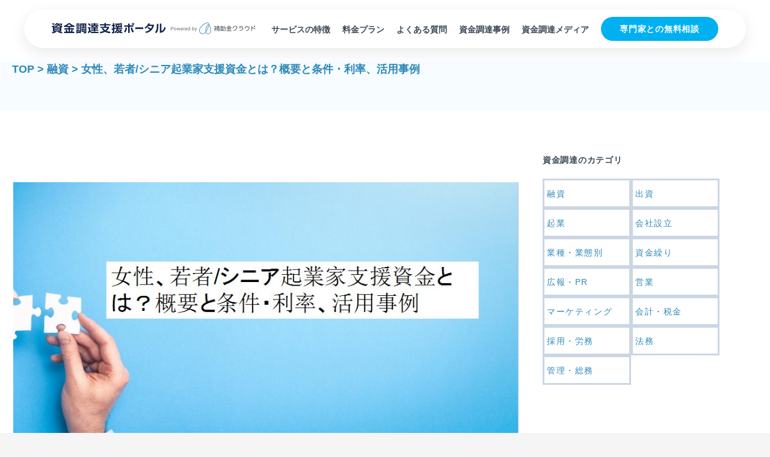

--- FILE ---
content_type: text/html; charset=UTF-8
request_url: https://biz.stayway.jp/finance/2159/
body_size: 214773
content:

<!doctype html>
<html dir="ltr" lang="ja" prefix="og: https://ogp.me/ns#">

<head>
<meta charset="utf-8">
<meta http-equiv="X-UA-Compatible" content="IE=edge">
<meta name="viewport" content="width=device-width, initial-scale=1.0, viewport-fit=cover"/>

<meta name="theme-color" content="#02a3e8">
<meta name="apple-mobile-web-app-status-bar-style" content="#02a3e8">

  <!-- Other Analytics -->
<!-- Google Tag Manager -->
<script>(function(w,d,s,l,i){w[l]=w[l]||[];w[l].push({'gtm.start':
new Date().getTime(),event:'gtm.js'});var f=d.getElementsByTagName(s)[0],
j=d.createElement(s),dl=l!='dataLayer'?'&l='+l:'';j.async=true;j.src=
'https://www.googletagmanager.com/gtm.js?id='+i+dl;f.parentNode.insertBefore(j,f);
})(window,document,'script','dataLayer','GTM-JGMS3PL');</script>
<!-- End Google Tag Manager -->
<!-- /Other Analytics -->



<!-- preconnect dns-prefetch -->

<link rel="preconnect dns-prefetch" href="//www.googletagmanager.com">

<link rel="preconnect dns-prefetch" href="//www.google-analytics.com">

<link rel="preconnect dns-prefetch" href="//ajax.googleapis.com">

<link rel="preconnect dns-prefetch" href="//cdnjs.cloudflare.com">

<link rel="preconnect dns-prefetch" href="//pagead2.googlesyndication.com">

<link rel="preconnect dns-prefetch" href="//googleads.g.doubleclick.net">

<link rel="preconnect dns-prefetch" href="//tpc.googlesyndication.com">

<link rel="preconnect dns-prefetch" href="//ad.doubleclick.net">

<link rel="preconnect dns-prefetch" href="//www.gstatic.com">

<link rel="preconnect dns-prefetch" href="//cse.google.com">

<link rel="preconnect dns-prefetch" href="//fonts.gstatic.com">

<link rel="preconnect dns-prefetch" href="//fonts.googleapis.com">

<link rel="preconnect dns-prefetch" href="//cms.quantserve.com">

<link rel="preconnect dns-prefetch" href="//secure.gravatar.com">

<link rel="preconnect dns-prefetch" href="//cdn.syndication.twimg.com">

<link rel="preconnect dns-prefetch" href="//cdn.jsdelivr.net">

<link rel="preconnect dns-prefetch" href="//images-fe.ssl-images-amazon.com">

<link rel="preconnect dns-prefetch" href="//completion.amazon.com">

<link rel="preconnect dns-prefetch" href="//m.media-amazon.com">

<link rel="preconnect dns-prefetch" href="//i.moshimo.com">

<link rel="preconnect dns-prefetch" href="//aml.valuecommerce.com">

<link rel="preconnect dns-prefetch" href="//dalc.valuecommerce.com">

<link rel="preconnect dns-prefetch" href="//dalb.valuecommerce.com">


<!-- Google Tag Manager -->
<script>(function(w,d,s,l,i){w[l]=w[l]||[];w[l].push({'gtm.start':
new Date().getTime(),event:'gtm.js'});var f=d.getElementsByTagName(s)[0],
j=d.createElement(s),dl=l!='dataLayer'?'&l='+l:'';j.async=true;j.src=
'https://www.googletagmanager.com/gtm.js?id='+i+dl;f.parentNode.insertBefore(j,f);
})(window,document,'script','dataLayer','GTM-JGMS3PL');</script>
<!-- End Google Tag Manager -->


<title>女性、若者/シニア起業家支援資金とは？概要と条件・利率、活用事例 | Stayway Finance</title>
	<style>img:is([sizes="auto" i], [sizes^="auto," i]) { contain-intrinsic-size: 3000px 1500px }</style>
	
		<!-- All in One SEO 4.8.7 - aioseo.com -->
	<meta name="description" content="起業を志す事業家の中には、女性や若者、またシニア世代も多くみられます。こうした属性の起業家を支援するために設け" />
	<meta name="robots" content="max-snippet:-1, max-image-preview:large, max-video-preview:-1" />
	<meta name="author" content="Stayway / メディア事業部"/>
	<link rel="canonical" href="https://biz.stayway.jp/finance/2159/" />
	<meta name="generator" content="All in One SEO (AIOSEO) 4.8.7" />
		<meta property="og:locale" content="ja_JP" />
		<meta property="og:site_name" content="|" />
		<meta property="og:type" content="article" />
		<meta property="og:title" content="女性、若者/シニア起業家支援資金とは？概要と条件・利率、活用事例 | Stayway Finance" />
		<meta property="og:description" content="起業を志す事業家の中には、女性や若者、またシニア世代も多くみられます。こうした属性の起業家を支援するために設け" />
		<meta property="og:url" content="https://biz.stayway.jp/finance/2159/" />
		<meta property="article:published_time" content="2021-11-28T14:06:09+00:00" />
		<meta property="article:modified_time" content="2021-11-28T14:06:09+00:00" />
		<meta property="article:publisher" content="https://www.facebook.com/hojyokinway/" />
		<meta property="article:author" content="https://www.facebook.com/hojyokinway/" />
		<meta name="twitter:card" content="summary" />
		<meta name="twitter:site" content="@hojyokin_way" />
		<meta name="twitter:title" content="女性、若者/シニア起業家支援資金とは？概要と条件・利率、活用事例 | Stayway Finance" />
		<meta name="twitter:description" content="起業を志す事業家の中には、女性や若者、またシニア世代も多くみられます。こうした属性の起業家を支援するために設け" />
		<meta name="twitter:creator" content="@hojyokin_way" />
		<script type="application/ld+json" class="aioseo-schema">
			{"@context":"https:\/\/schema.org","@graph":[{"@type":"BreadcrumbList","@id":"https:\/\/biz.stayway.jp\/finance\/2159\/#breadcrumblist","itemListElement":[{"@type":"ListItem","@id":"https:\/\/biz.stayway.jp#listItem","position":1,"name":"\u30db\u30fc\u30e0","item":"https:\/\/biz.stayway.jp","nextItem":{"@type":"ListItem","@id":"https:\/\/biz.stayway.jp\/finance_post\/#listItem","name":"\u88dc\u52a9\u91d1\u30af\u30e9\u30a6\u30c9 Finance - \u4e2d\u5c0f\u4f01\u696d\u306e\u304a\u91d1\u3068\u7d4c\u55b6\u306e\u60a9\u307f\u3092\u89e3\u6c7a\u3059\u308b\u30e1\u30c7\u30a3\u30a2"}},{"@type":"ListItem","@id":"https:\/\/biz.stayway.jp\/finance_post\/#listItem","position":2,"name":"\u88dc\u52a9\u91d1\u30af\u30e9\u30a6\u30c9 Finance - \u4e2d\u5c0f\u4f01\u696d\u306e\u304a\u91d1\u3068\u7d4c\u55b6\u306e\u60a9\u307f\u3092\u89e3\u6c7a\u3059\u308b\u30e1\u30c7\u30a3\u30a2","item":"https:\/\/biz.stayway.jp\/finance_post\/","nextItem":{"@type":"ListItem","@id":"https:\/\/biz.stayway.jp\/finance\/f_category\/finance1\/#listItem","name":"\u878d\u8cc7"},"previousItem":{"@type":"ListItem","@id":"https:\/\/biz.stayway.jp#listItem","name":"\u30db\u30fc\u30e0"}},{"@type":"ListItem","@id":"https:\/\/biz.stayway.jp\/finance\/f_category\/finance1\/#listItem","position":3,"name":"\u878d\u8cc7","item":"https:\/\/biz.stayway.jp\/finance\/f_category\/finance1\/","nextItem":{"@type":"ListItem","@id":"https:\/\/biz.stayway.jp\/finance\/2159\/#listItem","name":"\u5973\u6027\u3001\u82e5\u8005\/\u30b7\u30cb\u30a2\u8d77\u696d\u5bb6\u652f\u63f4\u8cc7\u91d1\u3068\u306f\uff1f\u6982\u8981\u3068\u6761\u4ef6\u30fb\u5229\u7387\u3001\u6d3b\u7528\u4e8b\u4f8b"},"previousItem":{"@type":"ListItem","@id":"https:\/\/biz.stayway.jp\/finance_post\/#listItem","name":"\u88dc\u52a9\u91d1\u30af\u30e9\u30a6\u30c9 Finance - \u4e2d\u5c0f\u4f01\u696d\u306e\u304a\u91d1\u3068\u7d4c\u55b6\u306e\u60a9\u307f\u3092\u89e3\u6c7a\u3059\u308b\u30e1\u30c7\u30a3\u30a2"}},{"@type":"ListItem","@id":"https:\/\/biz.stayway.jp\/finance\/2159\/#listItem","position":4,"name":"\u5973\u6027\u3001\u82e5\u8005\/\u30b7\u30cb\u30a2\u8d77\u696d\u5bb6\u652f\u63f4\u8cc7\u91d1\u3068\u306f\uff1f\u6982\u8981\u3068\u6761\u4ef6\u30fb\u5229\u7387\u3001\u6d3b\u7528\u4e8b\u4f8b","previousItem":{"@type":"ListItem","@id":"https:\/\/biz.stayway.jp\/finance\/f_category\/finance1\/#listItem","name":"\u878d\u8cc7"}}]},{"@type":"Organization","@id":"https:\/\/biz.stayway.jp\/#organization","name":"\u88dc\u52a9\u91d1\u30af\u30e9\u30a6\u30c9Mag","url":"https:\/\/biz.stayway.jp\/","sameAs":["https:\/\/www.facebook.com\/hojyokinway\/","https:\/\/twitter.com\/hojyokin_way"]},{"@type":"Person","@id":"https:\/\/biz.stayway.jp\/author\/stayway\/#author","url":"https:\/\/biz.stayway.jp\/author\/stayway\/","name":"Stayway \/ \u30e1\u30c7\u30a3\u30a2\u4e8b\u696d\u90e8","image":{"@type":"ImageObject","@id":"https:\/\/biz.stayway.jp\/finance\/2159\/#authorImage","url":"https:\/\/secure.gravatar.com\/avatar\/80a7b5ff1ce4a88cb79490239b2d3340354c87395ae97c976c9fb3760ab64b1d?s=96&d=mm&r=g","width":96,"height":96,"caption":"Stayway \/ \u30e1\u30c7\u30a3\u30a2\u4e8b\u696d\u90e8"},"sameAs":["https:\/\/www.facebook.com\/hojyokinway\/","https:\/\/twitter.com\/hojyokin_way"]},{"@type":"WebPage","@id":"https:\/\/biz.stayway.jp\/finance\/2159\/#webpage","url":"https:\/\/biz.stayway.jp\/finance\/2159\/","name":"\u5973\u6027\u3001\u82e5\u8005\/\u30b7\u30cb\u30a2\u8d77\u696d\u5bb6\u652f\u63f4\u8cc7\u91d1\u3068\u306f\uff1f\u6982\u8981\u3068\u6761\u4ef6\u30fb\u5229\u7387\u3001\u6d3b\u7528\u4e8b\u4f8b | Stayway Finance","description":"\u8d77\u696d\u3092\u5fd7\u3059\u4e8b\u696d\u5bb6\u306e\u4e2d\u306b\u306f\u3001\u5973\u6027\u3084\u82e5\u8005\u3001\u307e\u305f\u30b7\u30cb\u30a2\u4e16\u4ee3\u3082\u591a\u304f\u307f\u3089\u308c\u307e\u3059\u3002\u3053\u3046\u3057\u305f\u5c5e\u6027\u306e\u8d77\u696d\u5bb6\u3092\u652f\u63f4\u3059\u308b\u305f\u3081\u306b\u8a2d\u3051","inLanguage":"ja","isPartOf":{"@id":"https:\/\/biz.stayway.jp\/#website"},"breadcrumb":{"@id":"https:\/\/biz.stayway.jp\/finance\/2159\/#breadcrumblist"},"author":{"@id":"https:\/\/biz.stayway.jp\/author\/stayway\/#author"},"creator":{"@id":"https:\/\/biz.stayway.jp\/author\/stayway\/#author"},"image":{"@type":"ImageObject","url":"https:\/\/biz.stayway.jp\/wp-content\/uploads\/2021\/11\/\u5973\u6027\u30fb\u82e5\u8005\u30fb\u30b7\u30cb\u30a2\u652f\u63f4.jpg","@id":"https:\/\/biz.stayway.jp\/finance\/2159\/#mainImage","width":912,"height":500},"primaryImageOfPage":{"@id":"https:\/\/biz.stayway.jp\/finance\/2159\/#mainImage"},"datePublished":"2021-11-28T23:06:09+09:00","dateModified":"2021-11-28T23:06:09+09:00"},{"@type":"WebSite","@id":"https:\/\/biz.stayway.jp\/#website","url":"https:\/\/biz.stayway.jp\/","inLanguage":"ja","publisher":{"@id":"https:\/\/biz.stayway.jp\/#organization"}}]}
		</script>
		<!-- All in One SEO -->


<!-- OGP -->
<meta property="og:type" content="article">
<meta property="og:description" content="起業を志す事業家の中には、女性や若者、またシニア世代も多くみられます。こうした属性の起業家を支援するために設けられているのが「女性、若者/シニア起業家支援資金」です。この制度について詳しく解説します。制度の概要女性、若者/シニア起業家支援資">
<meta property="og:title" content="女性、若者/シニア起業家支援資金とは？概要と条件・利率、活用事例">
<meta property="og:url" content="https://biz.stayway.jp/finance/2159/">
<meta property="og:image" content="https://biz.stayway.jp/wp-content/uploads/2021/11/女性・若者・シニア支援.jpg">
<meta property="og:site_name" content="">
<meta property="og:locale" content="ja_JP">
<meta property="article:published_time" content="2021-11-28T23:06:09+09:00" />
<meta property="article:modified_time" content="2021-11-28T23:06:09+09:00" />
<!-- /OGP -->

<!-- Twitter Card -->
<meta name="twitter:card" content="summary_large_image">
<meta property="twitter:description" content="起業を志す事業家の中には、女性や若者、またシニア世代も多くみられます。こうした属性の起業家を支援するために設けられているのが「女性、若者/シニア起業家支援資金」です。この制度について詳しく解説します。制度の概要女性、若者/シニア起業家支援資">
<meta property="twitter:title" content="女性、若者/シニア起業家支援資金とは？概要と条件・利率、活用事例">
<meta property="twitter:url" content="https://biz.stayway.jp/finance/2159/">
<meta name="twitter:image" content="https://biz.stayway.jp/wp-content/uploads/2021/11/女性・若者・シニア支援.jpg">
<meta name="twitter:domain" content="biz.stayway.jp">
<!-- /Twitter Card -->
<link rel='dns-prefetch' href='//ajax.googleapis.com' />
<link rel='dns-prefetch' href='//cdnjs.cloudflare.com' />
<link rel='dns-prefetch' href='//js.hs-scripts.com' />
<link rel="alternate" type="application/rss+xml" title=" &raquo; フィード" href="https://biz.stayway.jp/feed/" />
<link rel="alternate" type="application/rss+xml" title=" &raquo; コメントフィード" href="https://biz.stayway.jp/comments/feed/" />
<link rel='stylesheet' id='cocoon-style-css' href='https://biz.stayway.jp/wp-content/themes/cocoon-master/style.css?ver=6.8.3&#038;fver=20251027044836' media='all' />
<style id='cocoon-style-inline-css'>
@media screen and (max-width:480px){.page-body,.menu-content{font-size:15px}}#header-container,#header-container .navi,#navi .navi-in>.menu-header .sub-menu,.article h2,.sidebar h3,.cat-link,.cat-label,.appeal-content .appeal-button,.demo .cat-label,.blogcard-type .blogcard-label,#footer{background-color:#02a3e8}#navi .navi-in a:hover,#footer a:hover{background-color:rgba(255,255,255,.2)}.article h3,.article h4,.article h5,.article h6,.cat-link,.tag-link{border-color:#02a3e8}blockquote::before,blockquote::after,.pager-post-navi a.a-wrap::before{color:rgba(2,163,232,.5)}blockquote,.key-btn{background-color:rgba(2,163,232,.05);border-color:rgba(2,163,232,.5)}pre,.pager-links span,table th,.pagination .current{background-color:rgba(2,163,232,.1);border-color:rgba(2,163,232,.5)}table th,table td,.page-numbers,.page-numbers.dots,.tagcloud a,.list.ecb-entry-border .entry-card-wrap,.related-entries.recb-entry-border .related-entry-card-wrap,.carousel .a-wrap,.pager-post-navi.post-navi-border a.a-wrap,.article .toc,.a-wrap .blogcard,.author-box,.comment-reply-link,.ranking-item{border-color:rgba(2,163,232,.5)}table tr:nth-of-type(2n+1),.page-numbers.dots,.a-wrap:hover,.pagination a:hover,.pagination-next-link:hover,.widget_recent_entries ul li a:hover,.widget_categories ul li a:hover,.widget_archive ul li a:hover,.widget_pages ul li a:hover,.widget_meta ul li a:hover,.widget_rss ul li a:hover,.widget_nav_menu ul li a:hover,.pager-links a:hover span,.tag-link:hover,.tagcloud a:hover{background-color:rgba(2,163,232,.05)}.header,.header .site-name-text,#navi .navi-in a,#navi .navi-in a:hover,.article h2,.sidebar h3,#footer,#footer a{color:#fff}.header,.header .site-name-text,#navi .navi-in a,#navi .navi-in a:hover,.appeal-content .appeal-button,.article h2,.sidebar h3,.cat-link,.cat-label,.blogcard-type .blogcard::before,#footer,#footer a{color:#222}body{color:#222}body.public-page{background-color:#f5f5f5}#header-container,#header-container .navi,#navi .navi-in>.menu-header .sub-menu{background-color:#fff}.header,.header .site-name-text,#navi .navi-in a,#navi .navi-in a:hover{color:#fff}.header,.header .site-name-text,#navi .navi-in a,#navi .navi-in a:hover{color:#222}.header{background-color:#fff}.header,.header .site-name-text{color:#222}#navi .navi-in a:hover{background-color:rgba(255,255,255,.2)}.main{width:840px}.main{padding:20px 20px}.main{border-width:0}.sidebar{width:376px}.sidebar{padding:19px 20px}.sidebar{border-width:0}.wrap{width:1236px}@media screen and (max-width:1240px){.wrap{width:auto}.main,.sidebar,.sidebar-left .main,.sidebar-left .sidebar{margin:0 .5%}.main{width:67%}.sidebar{padding:10px;width:30%}.entry-card-thumb{width:38%}.entry-card-content{margin-left:40%}}body::after{content:url(https://biz.stayway.jp/wp-content/themes/cocoon-master/lib/analytics/access.php?post_id=2159&post_type=post);visibility:hidden;position:absolute;bottom:0;right:0;width:1px;height:1px;overflow:hidden}.navi-footer-in>.menu-footer li{width:300px}@media screen and (max-width:834px){.header div.header-in{min-height:50px}}.toc-checkbox{display:none}.toc-content{visibility:hidden;height:0;opacity:.2;transition:all .5s ease-out}.toc-checkbox:checked~.toc-content{visibility:visible;padding-top:.6em;height:100%;opacity:1}.toc-title::after{content:'[開く]';margin-left:.5em;cursor:pointer;font-size:.8em}.toc-title:hover::after{text-decoration:underline}.toc-checkbox:checked+.toc-title::after{content:'[閉じる]'}.eye-catch-wrap{justify-content:center}.eye-catch{width:100%}.eye-catch img,.eye-catch amp-img{width:100%;min-width:100%;display:block}#respond{display:none}#navi .navi-in>ul>li{width:auto}#navi .navi-in>ul>li>a{padding:0 1.4em}#footer{background:#f5f5f5}#footer,#footer a,.footer-title{color:#222}.entry-content>*,.demo .entry-content p{line-height:1.5}.entry-content>*,.demo .entry-content p{margin-top:.9em;margin-bottom:.9em}.entry-content>.micro-top{margin-bottom:-.99em}.entry-content>.micro-balloon{margin-bottom:-.72em}.entry-content>.micro-bottom{margin-top:-.99em}.entry-content>.micro-bottom.micro-balloon{margin-top:-.72em;margin-bottom:.9em}.blank-box.bb-key-color{border-color:#02a3e8}.iic-key-color li::before{color:#02a3e8}.blank-box.bb-tab.bb-key-color::before{background-color:#02a3e8}.tb-key-color .toggle-button{border:1px solid #02a3e8;background:#02a3e8;color:#fff}.tb-key-color .toggle-button::before{color:#ccc}.tb-key-color .toggle-checkbox:checked~.toggle-content{border-color:#02a3e8}.cb-key-color.caption-box{border-color:#02a3e8}.cb-key-color .caption-box-label{background-color:#02a3e8;color:#fff}.tcb-key-color .tab-caption-box-label{background-color:#02a3e8;color:#fff}.tcb-key-color .tab-caption-box-content{border-color:#02a3e8}.lb-key-color .label-box-content{border-color:#02a3e8}.mc-key-color{background-color:#02a3e8;color:#fff;border:0}.mc-key-color.micro-bottom::after{border-bottom-color:#02a3e8;border-top-color:transparent}.mc-key-color::before{border-top-color:transparent;border-bottom-color:transparent}.mc-key-color::after{border-top-color:#02a3e8}.btn-key-color,.btn-wrap.btn-wrap-key-color>a{background-color:#02a3e8}.has-text-color.has-key-color-color{color:#02a3e8}.has-background.has-key-color-background-color{background-color:#02a3e8}.article.page-body,body#tinymce.wp-editor{background-color:#fff}.article.page-body,.editor-post-title__block .editor-post-title__input,body#tinymce.wp-editor{color:#333}.body .has-key-color-background-color{background-color:#02a3e8}.body .has-key-color-color{color:#02a3e8}.body .has-key-color-border-color{border-color:#02a3e8}.btn-wrap.has-key-color-background-color>a{background-color:#02a3e8}.btn-wrap.has-key-color-color>a{color:#02a3e8}.btn-wrap.has-key-color-border-color>a{border-color:#02a3e8}.bb-tab.has-key-color-border-color .bb-label{background-color:#02a3e8}.toggle-wrap.has-key-color-border-color .toggle-button{background-color:#02a3e8}.toggle-wrap.has-key-color-border-color .toggle-button,.toggle-wrap.has-key-color-border-color .toggle-content{border-color:#02a3e8}.iconlist-box.has-key-color-icon-color li::before{color:#02a3e8}.micro-balloon.has-key-color-background-color{background-color:#02a3e8;border-color:transparent}.micro-balloon.has-key-color-background-color.micro-bottom::after{border-bottom-color:#02a3e8;border-top-color:transparent}.micro-balloon.has-key-color-background-color::before{border-top-color:transparent;border-bottom-color:transparent}.micro-balloon.has-key-color-background-color::after{border-top-color:#02a3e8}.micro-balloon.has-border-color.has-key-color-border-color{border-color:#02a3e8}.micro-balloon.micro-top.has-key-color-border-color::before{border-top-color:#02a3e8}.micro-balloon.micro-bottom.has-key-color-border-color::before{border-bottom-color:#02a3e8}.caption-box.has-key-color-border-color .box-label{background-color:#02a3e8}.tab-caption-box.has-key-color-border-color .box-label{background-color:#02a3e8}.tab-caption-box.has-key-color-border-color .box-content{border-color:#02a3e8}.tab-caption-box.has-key-color-background-color .box-content{background-color:#02a3e8}.label-box.has-key-color-border-color .box-content{border-color:#02a3e8}.label-box.has-key-color-background-color .box-content{background-color:#02a3e8}.sbp-l .speech-balloon.has-key-color-border-color::before{border-right-color:#02a3e8}.sbp-r .speech-balloon.has-key-color-border-color::before{border-left-color:#02a3e8}.sbp-l .speech-balloon.has-key-color-background-color::after{border-right-color:#02a3e8}.sbp-r .speech-balloon.has-key-color-background-color::after{border-left-color:#02a3e8}.sbs-line.sbp-r .speech-balloon.has-key-color-background-color{background-color:#02a3e8}.sbs-line.sbp-r .speech-balloon.has-key-color-border-color{border-color:#02a3e8}.speech-wrap.sbs-think .speech-balloon.has-key-color-border-color::before,.speech-wrap.sbs-think .speech-balloon.has-key-color-border-color::after{border-color:#02a3e8}.sbs-think .speech-balloon.has-key-color-background-color::before,.sbs-think .speech-balloon.has-key-color-background-color::after{background-color:#02a3e8}.timeline-box.has-key-color-point-color .timeline-item::before{background-color:#02a3e8}.body .has-red-background-color{background-color:#e60033}.body .has-red-color{color:#e60033}.body .has-red-border-color{border-color:#e60033}.btn-wrap.has-red-background-color>a{background-color:#e60033}.btn-wrap.has-red-color>a{color:#e60033}.btn-wrap.has-red-border-color>a{border-color:#e60033}.bb-tab.has-red-border-color .bb-label{background-color:#e60033}.toggle-wrap.has-red-border-color .toggle-button{background-color:#e60033}.toggle-wrap.has-red-border-color .toggle-button,.toggle-wrap.has-red-border-color .toggle-content{border-color:#e60033}.iconlist-box.has-red-icon-color li::before{color:#e60033}.micro-balloon.has-red-background-color{background-color:#e60033;border-color:transparent}.micro-balloon.has-red-background-color.micro-bottom::after{border-bottom-color:#e60033;border-top-color:transparent}.micro-balloon.has-red-background-color::before{border-top-color:transparent;border-bottom-color:transparent}.micro-balloon.has-red-background-color::after{border-top-color:#e60033}.micro-balloon.has-border-color.has-red-border-color{border-color:#e60033}.micro-balloon.micro-top.has-red-border-color::before{border-top-color:#e60033}.micro-balloon.micro-bottom.has-red-border-color::before{border-bottom-color:#e60033}.caption-box.has-red-border-color .box-label{background-color:#e60033}.tab-caption-box.has-red-border-color .box-label{background-color:#e60033}.tab-caption-box.has-red-border-color .box-content{border-color:#e60033}.tab-caption-box.has-red-background-color .box-content{background-color:#e60033}.label-box.has-red-border-color .box-content{border-color:#e60033}.label-box.has-red-background-color .box-content{background-color:#e60033}.sbp-l .speech-balloon.has-red-border-color::before{border-right-color:#e60033}.sbp-r .speech-balloon.has-red-border-color::before{border-left-color:#e60033}.sbp-l .speech-balloon.has-red-background-color::after{border-right-color:#e60033}.sbp-r .speech-balloon.has-red-background-color::after{border-left-color:#e60033}.sbs-line.sbp-r .speech-balloon.has-red-background-color{background-color:#e60033}.sbs-line.sbp-r .speech-balloon.has-red-border-color{border-color:#e60033}.speech-wrap.sbs-think .speech-balloon.has-red-border-color::before,.speech-wrap.sbs-think .speech-balloon.has-red-border-color::after{border-color:#e60033}.sbs-think .speech-balloon.has-red-background-color::before,.sbs-think .speech-balloon.has-red-background-color::after{background-color:#e60033}.timeline-box.has-red-point-color .timeline-item::before{background-color:#e60033}.body .has-pink-background-color{background-color:#e95295}.body .has-pink-color{color:#e95295}.body .has-pink-border-color{border-color:#e95295}.btn-wrap.has-pink-background-color>a{background-color:#e95295}.btn-wrap.has-pink-color>a{color:#e95295}.btn-wrap.has-pink-border-color>a{border-color:#e95295}.bb-tab.has-pink-border-color .bb-label{background-color:#e95295}.toggle-wrap.has-pink-border-color .toggle-button{background-color:#e95295}.toggle-wrap.has-pink-border-color .toggle-button,.toggle-wrap.has-pink-border-color .toggle-content{border-color:#e95295}.iconlist-box.has-pink-icon-color li::before{color:#e95295}.micro-balloon.has-pink-background-color{background-color:#e95295;border-color:transparent}.micro-balloon.has-pink-background-color.micro-bottom::after{border-bottom-color:#e95295;border-top-color:transparent}.micro-balloon.has-pink-background-color::before{border-top-color:transparent;border-bottom-color:transparent}.micro-balloon.has-pink-background-color::after{border-top-color:#e95295}.micro-balloon.has-border-color.has-pink-border-color{border-color:#e95295}.micro-balloon.micro-top.has-pink-border-color::before{border-top-color:#e95295}.micro-balloon.micro-bottom.has-pink-border-color::before{border-bottom-color:#e95295}.caption-box.has-pink-border-color .box-label{background-color:#e95295}.tab-caption-box.has-pink-border-color .box-label{background-color:#e95295}.tab-caption-box.has-pink-border-color .box-content{border-color:#e95295}.tab-caption-box.has-pink-background-color .box-content{background-color:#e95295}.label-box.has-pink-border-color .box-content{border-color:#e95295}.label-box.has-pink-background-color .box-content{background-color:#e95295}.sbp-l .speech-balloon.has-pink-border-color::before{border-right-color:#e95295}.sbp-r .speech-balloon.has-pink-border-color::before{border-left-color:#e95295}.sbp-l .speech-balloon.has-pink-background-color::after{border-right-color:#e95295}.sbp-r .speech-balloon.has-pink-background-color::after{border-left-color:#e95295}.sbs-line.sbp-r .speech-balloon.has-pink-background-color{background-color:#e95295}.sbs-line.sbp-r .speech-balloon.has-pink-border-color{border-color:#e95295}.speech-wrap.sbs-think .speech-balloon.has-pink-border-color::before,.speech-wrap.sbs-think .speech-balloon.has-pink-border-color::after{border-color:#e95295}.sbs-think .speech-balloon.has-pink-background-color::before,.sbs-think .speech-balloon.has-pink-background-color::after{background-color:#e95295}.timeline-box.has-pink-point-color .timeline-item::before{background-color:#e95295}.body .has-purple-background-color{background-color:#884898}.body .has-purple-color{color:#884898}.body .has-purple-border-color{border-color:#884898}.btn-wrap.has-purple-background-color>a{background-color:#884898}.btn-wrap.has-purple-color>a{color:#884898}.btn-wrap.has-purple-border-color>a{border-color:#884898}.bb-tab.has-purple-border-color .bb-label{background-color:#884898}.toggle-wrap.has-purple-border-color .toggle-button{background-color:#884898}.toggle-wrap.has-purple-border-color .toggle-button,.toggle-wrap.has-purple-border-color .toggle-content{border-color:#884898}.iconlist-box.has-purple-icon-color li::before{color:#884898}.micro-balloon.has-purple-background-color{background-color:#884898;border-color:transparent}.micro-balloon.has-purple-background-color.micro-bottom::after{border-bottom-color:#884898;border-top-color:transparent}.micro-balloon.has-purple-background-color::before{border-top-color:transparent;border-bottom-color:transparent}.micro-balloon.has-purple-background-color::after{border-top-color:#884898}.micro-balloon.has-border-color.has-purple-border-color{border-color:#884898}.micro-balloon.micro-top.has-purple-border-color::before{border-top-color:#884898}.micro-balloon.micro-bottom.has-purple-border-color::before{border-bottom-color:#884898}.caption-box.has-purple-border-color .box-label{background-color:#884898}.tab-caption-box.has-purple-border-color .box-label{background-color:#884898}.tab-caption-box.has-purple-border-color .box-content{border-color:#884898}.tab-caption-box.has-purple-background-color .box-content{background-color:#884898}.label-box.has-purple-border-color .box-content{border-color:#884898}.label-box.has-purple-background-color .box-content{background-color:#884898}.sbp-l .speech-balloon.has-purple-border-color::before{border-right-color:#884898}.sbp-r .speech-balloon.has-purple-border-color::before{border-left-color:#884898}.sbp-l .speech-balloon.has-purple-background-color::after{border-right-color:#884898}.sbp-r .speech-balloon.has-purple-background-color::after{border-left-color:#884898}.sbs-line.sbp-r .speech-balloon.has-purple-background-color{background-color:#884898}.sbs-line.sbp-r .speech-balloon.has-purple-border-color{border-color:#884898}.speech-wrap.sbs-think .speech-balloon.has-purple-border-color::before,.speech-wrap.sbs-think .speech-balloon.has-purple-border-color::after{border-color:#884898}.sbs-think .speech-balloon.has-purple-background-color::before,.sbs-think .speech-balloon.has-purple-background-color::after{background-color:#884898}.timeline-box.has-purple-point-color .timeline-item::before{background-color:#884898}.body .has-deep-background-color{background-color:#55295b}.body .has-deep-color{color:#55295b}.body .has-deep-border-color{border-color:#55295b}.btn-wrap.has-deep-background-color>a{background-color:#55295b}.btn-wrap.has-deep-color>a{color:#55295b}.btn-wrap.has-deep-border-color>a{border-color:#55295b}.bb-tab.has-deep-border-color .bb-label{background-color:#55295b}.toggle-wrap.has-deep-border-color .toggle-button{background-color:#55295b}.toggle-wrap.has-deep-border-color .toggle-button,.toggle-wrap.has-deep-border-color .toggle-content{border-color:#55295b}.iconlist-box.has-deep-icon-color li::before{color:#55295b}.micro-balloon.has-deep-background-color{background-color:#55295b;border-color:transparent}.micro-balloon.has-deep-background-color.micro-bottom::after{border-bottom-color:#55295b;border-top-color:transparent}.micro-balloon.has-deep-background-color::before{border-top-color:transparent;border-bottom-color:transparent}.micro-balloon.has-deep-background-color::after{border-top-color:#55295b}.micro-balloon.has-border-color.has-deep-border-color{border-color:#55295b}.micro-balloon.micro-top.has-deep-border-color::before{border-top-color:#55295b}.micro-balloon.micro-bottom.has-deep-border-color::before{border-bottom-color:#55295b}.caption-box.has-deep-border-color .box-label{background-color:#55295b}.tab-caption-box.has-deep-border-color .box-label{background-color:#55295b}.tab-caption-box.has-deep-border-color .box-content{border-color:#55295b}.tab-caption-box.has-deep-background-color .box-content{background-color:#55295b}.label-box.has-deep-border-color .box-content{border-color:#55295b}.label-box.has-deep-background-color .box-content{background-color:#55295b}.sbp-l .speech-balloon.has-deep-border-color::before{border-right-color:#55295b}.sbp-r .speech-balloon.has-deep-border-color::before{border-left-color:#55295b}.sbp-l .speech-balloon.has-deep-background-color::after{border-right-color:#55295b}.sbp-r .speech-balloon.has-deep-background-color::after{border-left-color:#55295b}.sbs-line.sbp-r .speech-balloon.has-deep-background-color{background-color:#55295b}.sbs-line.sbp-r .speech-balloon.has-deep-border-color{border-color:#55295b}.speech-wrap.sbs-think .speech-balloon.has-deep-border-color::before,.speech-wrap.sbs-think .speech-balloon.has-deep-border-color::after{border-color:#55295b}.sbs-think .speech-balloon.has-deep-background-color::before,.sbs-think .speech-balloon.has-deep-background-color::after{background-color:#55295b}.timeline-box.has-deep-point-color .timeline-item::before{background-color:#55295b}.body .has-indigo-background-color{background-color:#1e50a2}.body .has-indigo-color{color:#1e50a2}.body .has-indigo-border-color{border-color:#1e50a2}.btn-wrap.has-indigo-background-color>a{background-color:#1e50a2}.btn-wrap.has-indigo-color>a{color:#1e50a2}.btn-wrap.has-indigo-border-color>a{border-color:#1e50a2}.bb-tab.has-indigo-border-color .bb-label{background-color:#1e50a2}.toggle-wrap.has-indigo-border-color .toggle-button{background-color:#1e50a2}.toggle-wrap.has-indigo-border-color .toggle-button,.toggle-wrap.has-indigo-border-color .toggle-content{border-color:#1e50a2}.iconlist-box.has-indigo-icon-color li::before{color:#1e50a2}.micro-balloon.has-indigo-background-color{background-color:#1e50a2;border-color:transparent}.micro-balloon.has-indigo-background-color.micro-bottom::after{border-bottom-color:#1e50a2;border-top-color:transparent}.micro-balloon.has-indigo-background-color::before{border-top-color:transparent;border-bottom-color:transparent}.micro-balloon.has-indigo-background-color::after{border-top-color:#1e50a2}.micro-balloon.has-border-color.has-indigo-border-color{border-color:#1e50a2}.micro-balloon.micro-top.has-indigo-border-color::before{border-top-color:#1e50a2}.micro-balloon.micro-bottom.has-indigo-border-color::before{border-bottom-color:#1e50a2}.caption-box.has-indigo-border-color .box-label{background-color:#1e50a2}.tab-caption-box.has-indigo-border-color .box-label{background-color:#1e50a2}.tab-caption-box.has-indigo-border-color .box-content{border-color:#1e50a2}.tab-caption-box.has-indigo-background-color .box-content{background-color:#1e50a2}.label-box.has-indigo-border-color .box-content{border-color:#1e50a2}.label-box.has-indigo-background-color .box-content{background-color:#1e50a2}.sbp-l .speech-balloon.has-indigo-border-color::before{border-right-color:#1e50a2}.sbp-r .speech-balloon.has-indigo-border-color::before{border-left-color:#1e50a2}.sbp-l .speech-balloon.has-indigo-background-color::after{border-right-color:#1e50a2}.sbp-r .speech-balloon.has-indigo-background-color::after{border-left-color:#1e50a2}.sbs-line.sbp-r .speech-balloon.has-indigo-background-color{background-color:#1e50a2}.sbs-line.sbp-r .speech-balloon.has-indigo-border-color{border-color:#1e50a2}.speech-wrap.sbs-think .speech-balloon.has-indigo-border-color::before,.speech-wrap.sbs-think .speech-balloon.has-indigo-border-color::after{border-color:#1e50a2}.sbs-think .speech-balloon.has-indigo-background-color::before,.sbs-think .speech-balloon.has-indigo-background-color::after{background-color:#1e50a2}.timeline-box.has-indigo-point-color .timeline-item::before{background-color:#1e50a2}.body .has-blue-background-color{background-color:#0095d9}.body .has-blue-color{color:#0095d9}.body .has-blue-border-color{border-color:#0095d9}.btn-wrap.has-blue-background-color>a{background-color:#0095d9}.btn-wrap.has-blue-color>a{color:#0095d9}.btn-wrap.has-blue-border-color>a{border-color:#0095d9}.bb-tab.has-blue-border-color .bb-label{background-color:#0095d9}.toggle-wrap.has-blue-border-color .toggle-button{background-color:#0095d9}.toggle-wrap.has-blue-border-color .toggle-button,.toggle-wrap.has-blue-border-color .toggle-content{border-color:#0095d9}.iconlist-box.has-blue-icon-color li::before{color:#0095d9}.micro-balloon.has-blue-background-color{background-color:#0095d9;border-color:transparent}.micro-balloon.has-blue-background-color.micro-bottom::after{border-bottom-color:#0095d9;border-top-color:transparent}.micro-balloon.has-blue-background-color::before{border-top-color:transparent;border-bottom-color:transparent}.micro-balloon.has-blue-background-color::after{border-top-color:#0095d9}.micro-balloon.has-border-color.has-blue-border-color{border-color:#0095d9}.micro-balloon.micro-top.has-blue-border-color::before{border-top-color:#0095d9}.micro-balloon.micro-bottom.has-blue-border-color::before{border-bottom-color:#0095d9}.caption-box.has-blue-border-color .box-label{background-color:#0095d9}.tab-caption-box.has-blue-border-color .box-label{background-color:#0095d9}.tab-caption-box.has-blue-border-color .box-content{border-color:#0095d9}.tab-caption-box.has-blue-background-color .box-content{background-color:#0095d9}.label-box.has-blue-border-color .box-content{border-color:#0095d9}.label-box.has-blue-background-color .box-content{background-color:#0095d9}.sbp-l .speech-balloon.has-blue-border-color::before{border-right-color:#0095d9}.sbp-r .speech-balloon.has-blue-border-color::before{border-left-color:#0095d9}.sbp-l .speech-balloon.has-blue-background-color::after{border-right-color:#0095d9}.sbp-r .speech-balloon.has-blue-background-color::after{border-left-color:#0095d9}.sbs-line.sbp-r .speech-balloon.has-blue-background-color{background-color:#0095d9}.sbs-line.sbp-r .speech-balloon.has-blue-border-color{border-color:#0095d9}.speech-wrap.sbs-think .speech-balloon.has-blue-border-color::before,.speech-wrap.sbs-think .speech-balloon.has-blue-border-color::after{border-color:#0095d9}.sbs-think .speech-balloon.has-blue-background-color::before,.sbs-think .speech-balloon.has-blue-background-color::after{background-color:#0095d9}.timeline-box.has-blue-point-color .timeline-item::before{background-color:#0095d9}.body .has-light-blue-background-color{background-color:#2ca9e1}.body .has-light-blue-color{color:#2ca9e1}.body .has-light-blue-border-color{border-color:#2ca9e1}.btn-wrap.has-light-blue-background-color>a{background-color:#2ca9e1}.btn-wrap.has-light-blue-color>a{color:#2ca9e1}.btn-wrap.has-light-blue-border-color>a{border-color:#2ca9e1}.bb-tab.has-light-blue-border-color .bb-label{background-color:#2ca9e1}.toggle-wrap.has-light-blue-border-color .toggle-button{background-color:#2ca9e1}.toggle-wrap.has-light-blue-border-color .toggle-button,.toggle-wrap.has-light-blue-border-color .toggle-content{border-color:#2ca9e1}.iconlist-box.has-light-blue-icon-color li::before{color:#2ca9e1}.micro-balloon.has-light-blue-background-color{background-color:#2ca9e1;border-color:transparent}.micro-balloon.has-light-blue-background-color.micro-bottom::after{border-bottom-color:#2ca9e1;border-top-color:transparent}.micro-balloon.has-light-blue-background-color::before{border-top-color:transparent;border-bottom-color:transparent}.micro-balloon.has-light-blue-background-color::after{border-top-color:#2ca9e1}.micro-balloon.has-border-color.has-light-blue-border-color{border-color:#2ca9e1}.micro-balloon.micro-top.has-light-blue-border-color::before{border-top-color:#2ca9e1}.micro-balloon.micro-bottom.has-light-blue-border-color::before{border-bottom-color:#2ca9e1}.caption-box.has-light-blue-border-color .box-label{background-color:#2ca9e1}.tab-caption-box.has-light-blue-border-color .box-label{background-color:#2ca9e1}.tab-caption-box.has-light-blue-border-color .box-content{border-color:#2ca9e1}.tab-caption-box.has-light-blue-background-color .box-content{background-color:#2ca9e1}.label-box.has-light-blue-border-color .box-content{border-color:#2ca9e1}.label-box.has-light-blue-background-color .box-content{background-color:#2ca9e1}.sbp-l .speech-balloon.has-light-blue-border-color::before{border-right-color:#2ca9e1}.sbp-r .speech-balloon.has-light-blue-border-color::before{border-left-color:#2ca9e1}.sbp-l .speech-balloon.has-light-blue-background-color::after{border-right-color:#2ca9e1}.sbp-r .speech-balloon.has-light-blue-background-color::after{border-left-color:#2ca9e1}.sbs-line.sbp-r .speech-balloon.has-light-blue-background-color{background-color:#2ca9e1}.sbs-line.sbp-r .speech-balloon.has-light-blue-border-color{border-color:#2ca9e1}.speech-wrap.sbs-think .speech-balloon.has-light-blue-border-color::before,.speech-wrap.sbs-think .speech-balloon.has-light-blue-border-color::after{border-color:#2ca9e1}.sbs-think .speech-balloon.has-light-blue-background-color::before,.sbs-think .speech-balloon.has-light-blue-background-color::after{background-color:#2ca9e1}.timeline-box.has-light-blue-point-color .timeline-item::before{background-color:#2ca9e1}.body .has-cyan-background-color{background-color:#00a3af}.body .has-cyan-color{color:#00a3af}.body .has-cyan-border-color{border-color:#00a3af}.btn-wrap.has-cyan-background-color>a{background-color:#00a3af}.btn-wrap.has-cyan-color>a{color:#00a3af}.btn-wrap.has-cyan-border-color>a{border-color:#00a3af}.bb-tab.has-cyan-border-color .bb-label{background-color:#00a3af}.toggle-wrap.has-cyan-border-color .toggle-button{background-color:#00a3af}.toggle-wrap.has-cyan-border-color .toggle-button,.toggle-wrap.has-cyan-border-color .toggle-content{border-color:#00a3af}.iconlist-box.has-cyan-icon-color li::before{color:#00a3af}.micro-balloon.has-cyan-background-color{background-color:#00a3af;border-color:transparent}.micro-balloon.has-cyan-background-color.micro-bottom::after{border-bottom-color:#00a3af;border-top-color:transparent}.micro-balloon.has-cyan-background-color::before{border-top-color:transparent;border-bottom-color:transparent}.micro-balloon.has-cyan-background-color::after{border-top-color:#00a3af}.micro-balloon.has-border-color.has-cyan-border-color{border-color:#00a3af}.micro-balloon.micro-top.has-cyan-border-color::before{border-top-color:#00a3af}.micro-balloon.micro-bottom.has-cyan-border-color::before{border-bottom-color:#00a3af}.caption-box.has-cyan-border-color .box-label{background-color:#00a3af}.tab-caption-box.has-cyan-border-color .box-label{background-color:#00a3af}.tab-caption-box.has-cyan-border-color .box-content{border-color:#00a3af}.tab-caption-box.has-cyan-background-color .box-content{background-color:#00a3af}.label-box.has-cyan-border-color .box-content{border-color:#00a3af}.label-box.has-cyan-background-color .box-content{background-color:#00a3af}.sbp-l .speech-balloon.has-cyan-border-color::before{border-right-color:#00a3af}.sbp-r .speech-balloon.has-cyan-border-color::before{border-left-color:#00a3af}.sbp-l .speech-balloon.has-cyan-background-color::after{border-right-color:#00a3af}.sbp-r .speech-balloon.has-cyan-background-color::after{border-left-color:#00a3af}.sbs-line.sbp-r .speech-balloon.has-cyan-background-color{background-color:#00a3af}.sbs-line.sbp-r .speech-balloon.has-cyan-border-color{border-color:#00a3af}.speech-wrap.sbs-think .speech-balloon.has-cyan-border-color::before,.speech-wrap.sbs-think .speech-balloon.has-cyan-border-color::after{border-color:#00a3af}.sbs-think .speech-balloon.has-cyan-background-color::before,.sbs-think .speech-balloon.has-cyan-background-color::after{background-color:#00a3af}.timeline-box.has-cyan-point-color .timeline-item::before{background-color:#00a3af}.body .has-teal-background-color{background-color:#007b43}.body .has-teal-color{color:#007b43}.body .has-teal-border-color{border-color:#007b43}.btn-wrap.has-teal-background-color>a{background-color:#007b43}.btn-wrap.has-teal-color>a{color:#007b43}.btn-wrap.has-teal-border-color>a{border-color:#007b43}.bb-tab.has-teal-border-color .bb-label{background-color:#007b43}.toggle-wrap.has-teal-border-color .toggle-button{background-color:#007b43}.toggle-wrap.has-teal-border-color .toggle-button,.toggle-wrap.has-teal-border-color .toggle-content{border-color:#007b43}.iconlist-box.has-teal-icon-color li::before{color:#007b43}.micro-balloon.has-teal-background-color{background-color:#007b43;border-color:transparent}.micro-balloon.has-teal-background-color.micro-bottom::after{border-bottom-color:#007b43;border-top-color:transparent}.micro-balloon.has-teal-background-color::before{border-top-color:transparent;border-bottom-color:transparent}.micro-balloon.has-teal-background-color::after{border-top-color:#007b43}.micro-balloon.has-border-color.has-teal-border-color{border-color:#007b43}.micro-balloon.micro-top.has-teal-border-color::before{border-top-color:#007b43}.micro-balloon.micro-bottom.has-teal-border-color::before{border-bottom-color:#007b43}.caption-box.has-teal-border-color .box-label{background-color:#007b43}.tab-caption-box.has-teal-border-color .box-label{background-color:#007b43}.tab-caption-box.has-teal-border-color .box-content{border-color:#007b43}.tab-caption-box.has-teal-background-color .box-content{background-color:#007b43}.label-box.has-teal-border-color .box-content{border-color:#007b43}.label-box.has-teal-background-color .box-content{background-color:#007b43}.sbp-l .speech-balloon.has-teal-border-color::before{border-right-color:#007b43}.sbp-r .speech-balloon.has-teal-border-color::before{border-left-color:#007b43}.sbp-l .speech-balloon.has-teal-background-color::after{border-right-color:#007b43}.sbp-r .speech-balloon.has-teal-background-color::after{border-left-color:#007b43}.sbs-line.sbp-r .speech-balloon.has-teal-background-color{background-color:#007b43}.sbs-line.sbp-r .speech-balloon.has-teal-border-color{border-color:#007b43}.speech-wrap.sbs-think .speech-balloon.has-teal-border-color::before,.speech-wrap.sbs-think .speech-balloon.has-teal-border-color::after{border-color:#007b43}.sbs-think .speech-balloon.has-teal-background-color::before,.sbs-think .speech-balloon.has-teal-background-color::after{background-color:#007b43}.timeline-box.has-teal-point-color .timeline-item::before{background-color:#007b43}.body .has-green-background-color{background-color:#3eb370}.body .has-green-color{color:#3eb370}.body .has-green-border-color{border-color:#3eb370}.btn-wrap.has-green-background-color>a{background-color:#3eb370}.btn-wrap.has-green-color>a{color:#3eb370}.btn-wrap.has-green-border-color>a{border-color:#3eb370}.bb-tab.has-green-border-color .bb-label{background-color:#3eb370}.toggle-wrap.has-green-border-color .toggle-button{background-color:#3eb370}.toggle-wrap.has-green-border-color .toggle-button,.toggle-wrap.has-green-border-color .toggle-content{border-color:#3eb370}.iconlist-box.has-green-icon-color li::before{color:#3eb370}.micro-balloon.has-green-background-color{background-color:#3eb370;border-color:transparent}.micro-balloon.has-green-background-color.micro-bottom::after{border-bottom-color:#3eb370;border-top-color:transparent}.micro-balloon.has-green-background-color::before{border-top-color:transparent;border-bottom-color:transparent}.micro-balloon.has-green-background-color::after{border-top-color:#3eb370}.micro-balloon.has-border-color.has-green-border-color{border-color:#3eb370}.micro-balloon.micro-top.has-green-border-color::before{border-top-color:#3eb370}.micro-balloon.micro-bottom.has-green-border-color::before{border-bottom-color:#3eb370}.caption-box.has-green-border-color .box-label{background-color:#3eb370}.tab-caption-box.has-green-border-color .box-label{background-color:#3eb370}.tab-caption-box.has-green-border-color .box-content{border-color:#3eb370}.tab-caption-box.has-green-background-color .box-content{background-color:#3eb370}.label-box.has-green-border-color .box-content{border-color:#3eb370}.label-box.has-green-background-color .box-content{background-color:#3eb370}.sbp-l .speech-balloon.has-green-border-color::before{border-right-color:#3eb370}.sbp-r .speech-balloon.has-green-border-color::before{border-left-color:#3eb370}.sbp-l .speech-balloon.has-green-background-color::after{border-right-color:#3eb370}.sbp-r .speech-balloon.has-green-background-color::after{border-left-color:#3eb370}.sbs-line.sbp-r .speech-balloon.has-green-background-color{background-color:#3eb370}.sbs-line.sbp-r .speech-balloon.has-green-border-color{border-color:#3eb370}.speech-wrap.sbs-think .speech-balloon.has-green-border-color::before,.speech-wrap.sbs-think .speech-balloon.has-green-border-color::after{border-color:#3eb370}.sbs-think .speech-balloon.has-green-background-color::before,.sbs-think .speech-balloon.has-green-background-color::after{background-color:#3eb370}.timeline-box.has-green-point-color .timeline-item::before{background-color:#3eb370}.body .has-light-green-background-color{background-color:#8bc34a}.body .has-light-green-color{color:#8bc34a}.body .has-light-green-border-color{border-color:#8bc34a}.btn-wrap.has-light-green-background-color>a{background-color:#8bc34a}.btn-wrap.has-light-green-color>a{color:#8bc34a}.btn-wrap.has-light-green-border-color>a{border-color:#8bc34a}.bb-tab.has-light-green-border-color .bb-label{background-color:#8bc34a}.toggle-wrap.has-light-green-border-color .toggle-button{background-color:#8bc34a}.toggle-wrap.has-light-green-border-color .toggle-button,.toggle-wrap.has-light-green-border-color .toggle-content{border-color:#8bc34a}.iconlist-box.has-light-green-icon-color li::before{color:#8bc34a}.micro-balloon.has-light-green-background-color{background-color:#8bc34a;border-color:transparent}.micro-balloon.has-light-green-background-color.micro-bottom::after{border-bottom-color:#8bc34a;border-top-color:transparent}.micro-balloon.has-light-green-background-color::before{border-top-color:transparent;border-bottom-color:transparent}.micro-balloon.has-light-green-background-color::after{border-top-color:#8bc34a}.micro-balloon.has-border-color.has-light-green-border-color{border-color:#8bc34a}.micro-balloon.micro-top.has-light-green-border-color::before{border-top-color:#8bc34a}.micro-balloon.micro-bottom.has-light-green-border-color::before{border-bottom-color:#8bc34a}.caption-box.has-light-green-border-color .box-label{background-color:#8bc34a}.tab-caption-box.has-light-green-border-color .box-label{background-color:#8bc34a}.tab-caption-box.has-light-green-border-color .box-content{border-color:#8bc34a}.tab-caption-box.has-light-green-background-color .box-content{background-color:#8bc34a}.label-box.has-light-green-border-color .box-content{border-color:#8bc34a}.label-box.has-light-green-background-color .box-content{background-color:#8bc34a}.sbp-l .speech-balloon.has-light-green-border-color::before{border-right-color:#8bc34a}.sbp-r .speech-balloon.has-light-green-border-color::before{border-left-color:#8bc34a}.sbp-l .speech-balloon.has-light-green-background-color::after{border-right-color:#8bc34a}.sbp-r .speech-balloon.has-light-green-background-color::after{border-left-color:#8bc34a}.sbs-line.sbp-r .speech-balloon.has-light-green-background-color{background-color:#8bc34a}.sbs-line.sbp-r .speech-balloon.has-light-green-border-color{border-color:#8bc34a}.speech-wrap.sbs-think .speech-balloon.has-light-green-border-color::before,.speech-wrap.sbs-think .speech-balloon.has-light-green-border-color::after{border-color:#8bc34a}.sbs-think .speech-balloon.has-light-green-background-color::before,.sbs-think .speech-balloon.has-light-green-background-color::after{background-color:#8bc34a}.timeline-box.has-light-green-point-color .timeline-item::before{background-color:#8bc34a}.body .has-lime-background-color{background-color:#c3d825}.body .has-lime-color{color:#c3d825}.body .has-lime-border-color{border-color:#c3d825}.btn-wrap.has-lime-background-color>a{background-color:#c3d825}.btn-wrap.has-lime-color>a{color:#c3d825}.btn-wrap.has-lime-border-color>a{border-color:#c3d825}.bb-tab.has-lime-border-color .bb-label{background-color:#c3d825}.toggle-wrap.has-lime-border-color .toggle-button{background-color:#c3d825}.toggle-wrap.has-lime-border-color .toggle-button,.toggle-wrap.has-lime-border-color .toggle-content{border-color:#c3d825}.iconlist-box.has-lime-icon-color li::before{color:#c3d825}.micro-balloon.has-lime-background-color{background-color:#c3d825;border-color:transparent}.micro-balloon.has-lime-background-color.micro-bottom::after{border-bottom-color:#c3d825;border-top-color:transparent}.micro-balloon.has-lime-background-color::before{border-top-color:transparent;border-bottom-color:transparent}.micro-balloon.has-lime-background-color::after{border-top-color:#c3d825}.micro-balloon.has-border-color.has-lime-border-color{border-color:#c3d825}.micro-balloon.micro-top.has-lime-border-color::before{border-top-color:#c3d825}.micro-balloon.micro-bottom.has-lime-border-color::before{border-bottom-color:#c3d825}.caption-box.has-lime-border-color .box-label{background-color:#c3d825}.tab-caption-box.has-lime-border-color .box-label{background-color:#c3d825}.tab-caption-box.has-lime-border-color .box-content{border-color:#c3d825}.tab-caption-box.has-lime-background-color .box-content{background-color:#c3d825}.label-box.has-lime-border-color .box-content{border-color:#c3d825}.label-box.has-lime-background-color .box-content{background-color:#c3d825}.sbp-l .speech-balloon.has-lime-border-color::before{border-right-color:#c3d825}.sbp-r .speech-balloon.has-lime-border-color::before{border-left-color:#c3d825}.sbp-l .speech-balloon.has-lime-background-color::after{border-right-color:#c3d825}.sbp-r .speech-balloon.has-lime-background-color::after{border-left-color:#c3d825}.sbs-line.sbp-r .speech-balloon.has-lime-background-color{background-color:#c3d825}.sbs-line.sbp-r .speech-balloon.has-lime-border-color{border-color:#c3d825}.speech-wrap.sbs-think .speech-balloon.has-lime-border-color::before,.speech-wrap.sbs-think .speech-balloon.has-lime-border-color::after{border-color:#c3d825}.sbs-think .speech-balloon.has-lime-background-color::before,.sbs-think .speech-balloon.has-lime-background-color::after{background-color:#c3d825}.timeline-box.has-lime-point-color .timeline-item::before{background-color:#c3d825}.body .has-yellow-background-color{background-color:#ffd900}.body .has-yellow-color{color:#ffd900}.body .has-yellow-border-color{border-color:#ffd900}.btn-wrap.has-yellow-background-color>a{background-color:#ffd900}.btn-wrap.has-yellow-color>a{color:#ffd900}.btn-wrap.has-yellow-border-color>a{border-color:#ffd900}.bb-tab.has-yellow-border-color .bb-label{background-color:#ffd900}.toggle-wrap.has-yellow-border-color .toggle-button{background-color:#ffd900}.toggle-wrap.has-yellow-border-color .toggle-button,.toggle-wrap.has-yellow-border-color .toggle-content{border-color:#ffd900}.iconlist-box.has-yellow-icon-color li::before{color:#ffd900}.micro-balloon.has-yellow-background-color{background-color:#ffd900;border-color:transparent}.micro-balloon.has-yellow-background-color.micro-bottom::after{border-bottom-color:#ffd900;border-top-color:transparent}.micro-balloon.has-yellow-background-color::before{border-top-color:transparent;border-bottom-color:transparent}.micro-balloon.has-yellow-background-color::after{border-top-color:#ffd900}.micro-balloon.has-border-color.has-yellow-border-color{border-color:#ffd900}.micro-balloon.micro-top.has-yellow-border-color::before{border-top-color:#ffd900}.micro-balloon.micro-bottom.has-yellow-border-color::before{border-bottom-color:#ffd900}.caption-box.has-yellow-border-color .box-label{background-color:#ffd900}.tab-caption-box.has-yellow-border-color .box-label{background-color:#ffd900}.tab-caption-box.has-yellow-border-color .box-content{border-color:#ffd900}.tab-caption-box.has-yellow-background-color .box-content{background-color:#ffd900}.label-box.has-yellow-border-color .box-content{border-color:#ffd900}.label-box.has-yellow-background-color .box-content{background-color:#ffd900}.sbp-l .speech-balloon.has-yellow-border-color::before{border-right-color:#ffd900}.sbp-r .speech-balloon.has-yellow-border-color::before{border-left-color:#ffd900}.sbp-l .speech-balloon.has-yellow-background-color::after{border-right-color:#ffd900}.sbp-r .speech-balloon.has-yellow-background-color::after{border-left-color:#ffd900}.sbs-line.sbp-r .speech-balloon.has-yellow-background-color{background-color:#ffd900}.sbs-line.sbp-r .speech-balloon.has-yellow-border-color{border-color:#ffd900}.speech-wrap.sbs-think .speech-balloon.has-yellow-border-color::before,.speech-wrap.sbs-think .speech-balloon.has-yellow-border-color::after{border-color:#ffd900}.sbs-think .speech-balloon.has-yellow-background-color::before,.sbs-think .speech-balloon.has-yellow-background-color::after{background-color:#ffd900}.timeline-box.has-yellow-point-color .timeline-item::before{background-color:#ffd900}.body .has-amber-background-color{background-color:#ffc107}.body .has-amber-color{color:#ffc107}.body .has-amber-border-color{border-color:#ffc107}.btn-wrap.has-amber-background-color>a{background-color:#ffc107}.btn-wrap.has-amber-color>a{color:#ffc107}.btn-wrap.has-amber-border-color>a{border-color:#ffc107}.bb-tab.has-amber-border-color .bb-label{background-color:#ffc107}.toggle-wrap.has-amber-border-color .toggle-button{background-color:#ffc107}.toggle-wrap.has-amber-border-color .toggle-button,.toggle-wrap.has-amber-border-color .toggle-content{border-color:#ffc107}.iconlist-box.has-amber-icon-color li::before{color:#ffc107}.micro-balloon.has-amber-background-color{background-color:#ffc107;border-color:transparent}.micro-balloon.has-amber-background-color.micro-bottom::after{border-bottom-color:#ffc107;border-top-color:transparent}.micro-balloon.has-amber-background-color::before{border-top-color:transparent;border-bottom-color:transparent}.micro-balloon.has-amber-background-color::after{border-top-color:#ffc107}.micro-balloon.has-border-color.has-amber-border-color{border-color:#ffc107}.micro-balloon.micro-top.has-amber-border-color::before{border-top-color:#ffc107}.micro-balloon.micro-bottom.has-amber-border-color::before{border-bottom-color:#ffc107}.caption-box.has-amber-border-color .box-label{background-color:#ffc107}.tab-caption-box.has-amber-border-color .box-label{background-color:#ffc107}.tab-caption-box.has-amber-border-color .box-content{border-color:#ffc107}.tab-caption-box.has-amber-background-color .box-content{background-color:#ffc107}.label-box.has-amber-border-color .box-content{border-color:#ffc107}.label-box.has-amber-background-color .box-content{background-color:#ffc107}.sbp-l .speech-balloon.has-amber-border-color::before{border-right-color:#ffc107}.sbp-r .speech-balloon.has-amber-border-color::before{border-left-color:#ffc107}.sbp-l .speech-balloon.has-amber-background-color::after{border-right-color:#ffc107}.sbp-r .speech-balloon.has-amber-background-color::after{border-left-color:#ffc107}.sbs-line.sbp-r .speech-balloon.has-amber-background-color{background-color:#ffc107}.sbs-line.sbp-r .speech-balloon.has-amber-border-color{border-color:#ffc107}.speech-wrap.sbs-think .speech-balloon.has-amber-border-color::before,.speech-wrap.sbs-think .speech-balloon.has-amber-border-color::after{border-color:#ffc107}.sbs-think .speech-balloon.has-amber-background-color::before,.sbs-think .speech-balloon.has-amber-background-color::after{background-color:#ffc107}.timeline-box.has-amber-point-color .timeline-item::before{background-color:#ffc107}.body .has-orange-background-color{background-color:#f39800}.body .has-orange-color{color:#f39800}.body .has-orange-border-color{border-color:#f39800}.btn-wrap.has-orange-background-color>a{background-color:#f39800}.btn-wrap.has-orange-color>a{color:#f39800}.btn-wrap.has-orange-border-color>a{border-color:#f39800}.bb-tab.has-orange-border-color .bb-label{background-color:#f39800}.toggle-wrap.has-orange-border-color .toggle-button{background-color:#f39800}.toggle-wrap.has-orange-border-color .toggle-button,.toggle-wrap.has-orange-border-color .toggle-content{border-color:#f39800}.iconlist-box.has-orange-icon-color li::before{color:#f39800}.micro-balloon.has-orange-background-color{background-color:#f39800;border-color:transparent}.micro-balloon.has-orange-background-color.micro-bottom::after{border-bottom-color:#f39800;border-top-color:transparent}.micro-balloon.has-orange-background-color::before{border-top-color:transparent;border-bottom-color:transparent}.micro-balloon.has-orange-background-color::after{border-top-color:#f39800}.micro-balloon.has-border-color.has-orange-border-color{border-color:#f39800}.micro-balloon.micro-top.has-orange-border-color::before{border-top-color:#f39800}.micro-balloon.micro-bottom.has-orange-border-color::before{border-bottom-color:#f39800}.caption-box.has-orange-border-color .box-label{background-color:#f39800}.tab-caption-box.has-orange-border-color .box-label{background-color:#f39800}.tab-caption-box.has-orange-border-color .box-content{border-color:#f39800}.tab-caption-box.has-orange-background-color .box-content{background-color:#f39800}.label-box.has-orange-border-color .box-content{border-color:#f39800}.label-box.has-orange-background-color .box-content{background-color:#f39800}.sbp-l .speech-balloon.has-orange-border-color::before{border-right-color:#f39800}.sbp-r .speech-balloon.has-orange-border-color::before{border-left-color:#f39800}.sbp-l .speech-balloon.has-orange-background-color::after{border-right-color:#f39800}.sbp-r .speech-balloon.has-orange-background-color::after{border-left-color:#f39800}.sbs-line.sbp-r .speech-balloon.has-orange-background-color{background-color:#f39800}.sbs-line.sbp-r .speech-balloon.has-orange-border-color{border-color:#f39800}.speech-wrap.sbs-think .speech-balloon.has-orange-border-color::before,.speech-wrap.sbs-think .speech-balloon.has-orange-border-color::after{border-color:#f39800}.sbs-think .speech-balloon.has-orange-background-color::before,.sbs-think .speech-balloon.has-orange-background-color::after{background-color:#f39800}.timeline-box.has-orange-point-color .timeline-item::before{background-color:#f39800}.body .has-deep-orange-background-color{background-color:#ea5506}.body .has-deep-orange-color{color:#ea5506}.body .has-deep-orange-border-color{border-color:#ea5506}.btn-wrap.has-deep-orange-background-color>a{background-color:#ea5506}.btn-wrap.has-deep-orange-color>a{color:#ea5506}.btn-wrap.has-deep-orange-border-color>a{border-color:#ea5506}.bb-tab.has-deep-orange-border-color .bb-label{background-color:#ea5506}.toggle-wrap.has-deep-orange-border-color .toggle-button{background-color:#ea5506}.toggle-wrap.has-deep-orange-border-color .toggle-button,.toggle-wrap.has-deep-orange-border-color .toggle-content{border-color:#ea5506}.iconlist-box.has-deep-orange-icon-color li::before{color:#ea5506}.micro-balloon.has-deep-orange-background-color{background-color:#ea5506;border-color:transparent}.micro-balloon.has-deep-orange-background-color.micro-bottom::after{border-bottom-color:#ea5506;border-top-color:transparent}.micro-balloon.has-deep-orange-background-color::before{border-top-color:transparent;border-bottom-color:transparent}.micro-balloon.has-deep-orange-background-color::after{border-top-color:#ea5506}.micro-balloon.has-border-color.has-deep-orange-border-color{border-color:#ea5506}.micro-balloon.micro-top.has-deep-orange-border-color::before{border-top-color:#ea5506}.micro-balloon.micro-bottom.has-deep-orange-border-color::before{border-bottom-color:#ea5506}.caption-box.has-deep-orange-border-color .box-label{background-color:#ea5506}.tab-caption-box.has-deep-orange-border-color .box-label{background-color:#ea5506}.tab-caption-box.has-deep-orange-border-color .box-content{border-color:#ea5506}.tab-caption-box.has-deep-orange-background-color .box-content{background-color:#ea5506}.label-box.has-deep-orange-border-color .box-content{border-color:#ea5506}.label-box.has-deep-orange-background-color .box-content{background-color:#ea5506}.sbp-l .speech-balloon.has-deep-orange-border-color::before{border-right-color:#ea5506}.sbp-r .speech-balloon.has-deep-orange-border-color::before{border-left-color:#ea5506}.sbp-l .speech-balloon.has-deep-orange-background-color::after{border-right-color:#ea5506}.sbp-r .speech-balloon.has-deep-orange-background-color::after{border-left-color:#ea5506}.sbs-line.sbp-r .speech-balloon.has-deep-orange-background-color{background-color:#ea5506}.sbs-line.sbp-r .speech-balloon.has-deep-orange-border-color{border-color:#ea5506}.speech-wrap.sbs-think .speech-balloon.has-deep-orange-border-color::before,.speech-wrap.sbs-think .speech-balloon.has-deep-orange-border-color::after{border-color:#ea5506}.sbs-think .speech-balloon.has-deep-orange-background-color::before,.sbs-think .speech-balloon.has-deep-orange-background-color::after{background-color:#ea5506}.timeline-box.has-deep-orange-point-color .timeline-item::before{background-color:#ea5506}.body .has-brown-background-color{background-color:#954e2a}.body .has-brown-color{color:#954e2a}.body .has-brown-border-color{border-color:#954e2a}.btn-wrap.has-brown-background-color>a{background-color:#954e2a}.btn-wrap.has-brown-color>a{color:#954e2a}.btn-wrap.has-brown-border-color>a{border-color:#954e2a}.bb-tab.has-brown-border-color .bb-label{background-color:#954e2a}.toggle-wrap.has-brown-border-color .toggle-button{background-color:#954e2a}.toggle-wrap.has-brown-border-color .toggle-button,.toggle-wrap.has-brown-border-color .toggle-content{border-color:#954e2a}.iconlist-box.has-brown-icon-color li::before{color:#954e2a}.micro-balloon.has-brown-background-color{background-color:#954e2a;border-color:transparent}.micro-balloon.has-brown-background-color.micro-bottom::after{border-bottom-color:#954e2a;border-top-color:transparent}.micro-balloon.has-brown-background-color::before{border-top-color:transparent;border-bottom-color:transparent}.micro-balloon.has-brown-background-color::after{border-top-color:#954e2a}.micro-balloon.has-border-color.has-brown-border-color{border-color:#954e2a}.micro-balloon.micro-top.has-brown-border-color::before{border-top-color:#954e2a}.micro-balloon.micro-bottom.has-brown-border-color::before{border-bottom-color:#954e2a}.caption-box.has-brown-border-color .box-label{background-color:#954e2a}.tab-caption-box.has-brown-border-color .box-label{background-color:#954e2a}.tab-caption-box.has-brown-border-color .box-content{border-color:#954e2a}.tab-caption-box.has-brown-background-color .box-content{background-color:#954e2a}.label-box.has-brown-border-color .box-content{border-color:#954e2a}.label-box.has-brown-background-color .box-content{background-color:#954e2a}.sbp-l .speech-balloon.has-brown-border-color::before{border-right-color:#954e2a}.sbp-r .speech-balloon.has-brown-border-color::before{border-left-color:#954e2a}.sbp-l .speech-balloon.has-brown-background-color::after{border-right-color:#954e2a}.sbp-r .speech-balloon.has-brown-background-color::after{border-left-color:#954e2a}.sbs-line.sbp-r .speech-balloon.has-brown-background-color{background-color:#954e2a}.sbs-line.sbp-r .speech-balloon.has-brown-border-color{border-color:#954e2a}.speech-wrap.sbs-think .speech-balloon.has-brown-border-color::before,.speech-wrap.sbs-think .speech-balloon.has-brown-border-color::after{border-color:#954e2a}.sbs-think .speech-balloon.has-brown-background-color::before,.sbs-think .speech-balloon.has-brown-background-color::after{background-color:#954e2a}.timeline-box.has-brown-point-color .timeline-item::before{background-color:#954e2a}.body .has-grey-background-color{background-color:#949495}.body .has-grey-color{color:#949495}.body .has-grey-border-color{border-color:#949495}.btn-wrap.has-grey-background-color>a{background-color:#949495}.btn-wrap.has-grey-color>a{color:#949495}.btn-wrap.has-grey-border-color>a{border-color:#949495}.bb-tab.has-grey-border-color .bb-label{background-color:#949495}.toggle-wrap.has-grey-border-color .toggle-button{background-color:#949495}.toggle-wrap.has-grey-border-color .toggle-button,.toggle-wrap.has-grey-border-color .toggle-content{border-color:#949495}.iconlist-box.has-grey-icon-color li::before{color:#949495}.micro-balloon.has-grey-background-color{background-color:#949495;border-color:transparent}.micro-balloon.has-grey-background-color.micro-bottom::after{border-bottom-color:#949495;border-top-color:transparent}.micro-balloon.has-grey-background-color::before{border-top-color:transparent;border-bottom-color:transparent}.micro-balloon.has-grey-background-color::after{border-top-color:#949495}.micro-balloon.has-border-color.has-grey-border-color{border-color:#949495}.micro-balloon.micro-top.has-grey-border-color::before{border-top-color:#949495}.micro-balloon.micro-bottom.has-grey-border-color::before{border-bottom-color:#949495}.caption-box.has-grey-border-color .box-label{background-color:#949495}.tab-caption-box.has-grey-border-color .box-label{background-color:#949495}.tab-caption-box.has-grey-border-color .box-content{border-color:#949495}.tab-caption-box.has-grey-background-color .box-content{background-color:#949495}.label-box.has-grey-border-color .box-content{border-color:#949495}.label-box.has-grey-background-color .box-content{background-color:#949495}.sbp-l .speech-balloon.has-grey-border-color::before{border-right-color:#949495}.sbp-r .speech-balloon.has-grey-border-color::before{border-left-color:#949495}.sbp-l .speech-balloon.has-grey-background-color::after{border-right-color:#949495}.sbp-r .speech-balloon.has-grey-background-color::after{border-left-color:#949495}.sbs-line.sbp-r .speech-balloon.has-grey-background-color{background-color:#949495}.sbs-line.sbp-r .speech-balloon.has-grey-border-color{border-color:#949495}.speech-wrap.sbs-think .speech-balloon.has-grey-border-color::before,.speech-wrap.sbs-think .speech-balloon.has-grey-border-color::after{border-color:#949495}.sbs-think .speech-balloon.has-grey-background-color::before,.sbs-think .speech-balloon.has-grey-background-color::after{background-color:#949495}.timeline-box.has-grey-point-color .timeline-item::before{background-color:#949495}.body .has-black-background-color{background-color:#333}.body .has-black-color{color:#333}.body .has-black-border-color{border-color:#333}.btn-wrap.has-black-background-color>a{background-color:#333}.btn-wrap.has-black-color>a{color:#333}.btn-wrap.has-black-border-color>a{border-color:#333}.bb-tab.has-black-border-color .bb-label{background-color:#333}.toggle-wrap.has-black-border-color .toggle-button{background-color:#333}.toggle-wrap.has-black-border-color .toggle-button,.toggle-wrap.has-black-border-color .toggle-content{border-color:#333}.iconlist-box.has-black-icon-color li::before{color:#333}.micro-balloon.has-black-background-color{background-color:#333;border-color:transparent}.micro-balloon.has-black-background-color.micro-bottom::after{border-bottom-color:#333;border-top-color:transparent}.micro-balloon.has-black-background-color::before{border-top-color:transparent;border-bottom-color:transparent}.micro-balloon.has-black-background-color::after{border-top-color:#333}.micro-balloon.has-border-color.has-black-border-color{border-color:#333}.micro-balloon.micro-top.has-black-border-color::before{border-top-color:#333}.micro-balloon.micro-bottom.has-black-border-color::before{border-bottom-color:#333}.caption-box.has-black-border-color .box-label{background-color:#333}.tab-caption-box.has-black-border-color .box-label{background-color:#333}.tab-caption-box.has-black-border-color .box-content{border-color:#333}.tab-caption-box.has-black-background-color .box-content{background-color:#333}.label-box.has-black-border-color .box-content{border-color:#333}.label-box.has-black-background-color .box-content{background-color:#333}.sbp-l .speech-balloon.has-black-border-color::before{border-right-color:#333}.sbp-r .speech-balloon.has-black-border-color::before{border-left-color:#333}.sbp-l .speech-balloon.has-black-background-color::after{border-right-color:#333}.sbp-r .speech-balloon.has-black-background-color::after{border-left-color:#333}.sbs-line.sbp-r .speech-balloon.has-black-background-color{background-color:#333}.sbs-line.sbp-r .speech-balloon.has-black-border-color{border-color:#333}.speech-wrap.sbs-think .speech-balloon.has-black-border-color::before,.speech-wrap.sbs-think .speech-balloon.has-black-border-color::after{border-color:#333}.sbs-think .speech-balloon.has-black-background-color::before,.sbs-think .speech-balloon.has-black-background-color::after{background-color:#333}.timeline-box.has-black-point-color .timeline-item::before{background-color:#333}.body .has-white-background-color{background-color:#fff}.body .has-white-color{color:#fff}.body .has-white-border-color{border-color:#fff}.btn-wrap.has-white-background-color>a{background-color:#fff}.btn-wrap.has-white-color>a{color:#fff}.btn-wrap.has-white-border-color>a{border-color:#fff}.bb-tab.has-white-border-color .bb-label{background-color:#fff}.toggle-wrap.has-white-border-color .toggle-button{background-color:#fff}.toggle-wrap.has-white-border-color .toggle-button,.toggle-wrap.has-white-border-color .toggle-content{border-color:#fff}.iconlist-box.has-white-icon-color li::before{color:#fff}.micro-balloon.has-white-background-color{background-color:#fff;border-color:transparent}.micro-balloon.has-white-background-color.micro-bottom::after{border-bottom-color:#fff;border-top-color:transparent}.micro-balloon.has-white-background-color::before{border-top-color:transparent;border-bottom-color:transparent}.micro-balloon.has-white-background-color::after{border-top-color:#fff}.micro-balloon.has-border-color.has-white-border-color{border-color:#fff}.micro-balloon.micro-top.has-white-border-color::before{border-top-color:#fff}.micro-balloon.micro-bottom.has-white-border-color::before{border-bottom-color:#fff}.caption-box.has-white-border-color .box-label{background-color:#fff}.tab-caption-box.has-white-border-color .box-label{background-color:#fff}.tab-caption-box.has-white-border-color .box-content{border-color:#fff}.tab-caption-box.has-white-background-color .box-content{background-color:#fff}.label-box.has-white-border-color .box-content{border-color:#fff}.label-box.has-white-background-color .box-content{background-color:#fff}.sbp-l .speech-balloon.has-white-border-color::before{border-right-color:#fff}.sbp-r .speech-balloon.has-white-border-color::before{border-left-color:#fff}.sbp-l .speech-balloon.has-white-background-color::after{border-right-color:#fff}.sbp-r .speech-balloon.has-white-background-color::after{border-left-color:#fff}.sbs-line.sbp-r .speech-balloon.has-white-background-color{background-color:#fff}.sbs-line.sbp-r .speech-balloon.has-white-border-color{border-color:#fff}.speech-wrap.sbs-think .speech-balloon.has-white-border-color::before,.speech-wrap.sbs-think .speech-balloon.has-white-border-color::after{border-color:#fff}.sbs-think .speech-balloon.has-white-background-color::before,.sbs-think .speech-balloon.has-white-background-color::after{background-color:#fff}.timeline-box.has-white-point-color .timeline-item::before{background-color:#fff}.body .has-watery-blue-background-color{background-color:#f3fafe}.body .has-watery-blue-color{color:#f3fafe}.body .has-watery-blue-border-color{border-color:#f3fafe}.btn-wrap.has-watery-blue-background-color>a{background-color:#f3fafe}.btn-wrap.has-watery-blue-color>a{color:#f3fafe}.btn-wrap.has-watery-blue-border-color>a{border-color:#f3fafe}.bb-tab.has-watery-blue-border-color .bb-label{background-color:#f3fafe}.toggle-wrap.has-watery-blue-border-color .toggle-button{background-color:#f3fafe}.toggle-wrap.has-watery-blue-border-color .toggle-button,.toggle-wrap.has-watery-blue-border-color .toggle-content{border-color:#f3fafe}.iconlist-box.has-watery-blue-icon-color li::before{color:#f3fafe}.micro-balloon.has-watery-blue-background-color{background-color:#f3fafe;border-color:transparent}.micro-balloon.has-watery-blue-background-color.micro-bottom::after{border-bottom-color:#f3fafe;border-top-color:transparent}.micro-balloon.has-watery-blue-background-color::before{border-top-color:transparent;border-bottom-color:transparent}.micro-balloon.has-watery-blue-background-color::after{border-top-color:#f3fafe}.micro-balloon.has-border-color.has-watery-blue-border-color{border-color:#f3fafe}.micro-balloon.micro-top.has-watery-blue-border-color::before{border-top-color:#f3fafe}.micro-balloon.micro-bottom.has-watery-blue-border-color::before{border-bottom-color:#f3fafe}.caption-box.has-watery-blue-border-color .box-label{background-color:#f3fafe}.tab-caption-box.has-watery-blue-border-color .box-label{background-color:#f3fafe}.tab-caption-box.has-watery-blue-border-color .box-content{border-color:#f3fafe}.tab-caption-box.has-watery-blue-background-color .box-content{background-color:#f3fafe}.label-box.has-watery-blue-border-color .box-content{border-color:#f3fafe}.label-box.has-watery-blue-background-color .box-content{background-color:#f3fafe}.sbp-l .speech-balloon.has-watery-blue-border-color::before{border-right-color:#f3fafe}.sbp-r .speech-balloon.has-watery-blue-border-color::before{border-left-color:#f3fafe}.sbp-l .speech-balloon.has-watery-blue-background-color::after{border-right-color:#f3fafe}.sbp-r .speech-balloon.has-watery-blue-background-color::after{border-left-color:#f3fafe}.sbs-line.sbp-r .speech-balloon.has-watery-blue-background-color{background-color:#f3fafe}.sbs-line.sbp-r .speech-balloon.has-watery-blue-border-color{border-color:#f3fafe}.speech-wrap.sbs-think .speech-balloon.has-watery-blue-border-color::before,.speech-wrap.sbs-think .speech-balloon.has-watery-blue-border-color::after{border-color:#f3fafe}.sbs-think .speech-balloon.has-watery-blue-background-color::before,.sbs-think .speech-balloon.has-watery-blue-background-color::after{background-color:#f3fafe}.timeline-box.has-watery-blue-point-color .timeline-item::before{background-color:#f3fafe}.body .has-watery-yellow-background-color{background-color:#fff7cc}.body .has-watery-yellow-color{color:#fff7cc}.body .has-watery-yellow-border-color{border-color:#fff7cc}.btn-wrap.has-watery-yellow-background-color>a{background-color:#fff7cc}.btn-wrap.has-watery-yellow-color>a{color:#fff7cc}.btn-wrap.has-watery-yellow-border-color>a{border-color:#fff7cc}.bb-tab.has-watery-yellow-border-color .bb-label{background-color:#fff7cc}.toggle-wrap.has-watery-yellow-border-color .toggle-button{background-color:#fff7cc}.toggle-wrap.has-watery-yellow-border-color .toggle-button,.toggle-wrap.has-watery-yellow-border-color .toggle-content{border-color:#fff7cc}.iconlist-box.has-watery-yellow-icon-color li::before{color:#fff7cc}.micro-balloon.has-watery-yellow-background-color{background-color:#fff7cc;border-color:transparent}.micro-balloon.has-watery-yellow-background-color.micro-bottom::after{border-bottom-color:#fff7cc;border-top-color:transparent}.micro-balloon.has-watery-yellow-background-color::before{border-top-color:transparent;border-bottom-color:transparent}.micro-balloon.has-watery-yellow-background-color::after{border-top-color:#fff7cc}.micro-balloon.has-border-color.has-watery-yellow-border-color{border-color:#fff7cc}.micro-balloon.micro-top.has-watery-yellow-border-color::before{border-top-color:#fff7cc}.micro-balloon.micro-bottom.has-watery-yellow-border-color::before{border-bottom-color:#fff7cc}.caption-box.has-watery-yellow-border-color .box-label{background-color:#fff7cc}.tab-caption-box.has-watery-yellow-border-color .box-label{background-color:#fff7cc}.tab-caption-box.has-watery-yellow-border-color .box-content{border-color:#fff7cc}.tab-caption-box.has-watery-yellow-background-color .box-content{background-color:#fff7cc}.label-box.has-watery-yellow-border-color .box-content{border-color:#fff7cc}.label-box.has-watery-yellow-background-color .box-content{background-color:#fff7cc}.sbp-l .speech-balloon.has-watery-yellow-border-color::before{border-right-color:#fff7cc}.sbp-r .speech-balloon.has-watery-yellow-border-color::before{border-left-color:#fff7cc}.sbp-l .speech-balloon.has-watery-yellow-background-color::after{border-right-color:#fff7cc}.sbp-r .speech-balloon.has-watery-yellow-background-color::after{border-left-color:#fff7cc}.sbs-line.sbp-r .speech-balloon.has-watery-yellow-background-color{background-color:#fff7cc}.sbs-line.sbp-r .speech-balloon.has-watery-yellow-border-color{border-color:#fff7cc}.speech-wrap.sbs-think .speech-balloon.has-watery-yellow-border-color::before,.speech-wrap.sbs-think .speech-balloon.has-watery-yellow-border-color::after{border-color:#fff7cc}.sbs-think .speech-balloon.has-watery-yellow-background-color::before,.sbs-think .speech-balloon.has-watery-yellow-background-color::after{background-color:#fff7cc}.timeline-box.has-watery-yellow-point-color .timeline-item::before{background-color:#fff7cc}.body .has-watery-red-background-color{background-color:#fdf2f2}.body .has-watery-red-color{color:#fdf2f2}.body .has-watery-red-border-color{border-color:#fdf2f2}.btn-wrap.has-watery-red-background-color>a{background-color:#fdf2f2}.btn-wrap.has-watery-red-color>a{color:#fdf2f2}.btn-wrap.has-watery-red-border-color>a{border-color:#fdf2f2}.bb-tab.has-watery-red-border-color .bb-label{background-color:#fdf2f2}.toggle-wrap.has-watery-red-border-color .toggle-button{background-color:#fdf2f2}.toggle-wrap.has-watery-red-border-color .toggle-button,.toggle-wrap.has-watery-red-border-color .toggle-content{border-color:#fdf2f2}.iconlist-box.has-watery-red-icon-color li::before{color:#fdf2f2}.micro-balloon.has-watery-red-background-color{background-color:#fdf2f2;border-color:transparent}.micro-balloon.has-watery-red-background-color.micro-bottom::after{border-bottom-color:#fdf2f2;border-top-color:transparent}.micro-balloon.has-watery-red-background-color::before{border-top-color:transparent;border-bottom-color:transparent}.micro-balloon.has-watery-red-background-color::after{border-top-color:#fdf2f2}.micro-balloon.has-border-color.has-watery-red-border-color{border-color:#fdf2f2}.micro-balloon.micro-top.has-watery-red-border-color::before{border-top-color:#fdf2f2}.micro-balloon.micro-bottom.has-watery-red-border-color::before{border-bottom-color:#fdf2f2}.caption-box.has-watery-red-border-color .box-label{background-color:#fdf2f2}.tab-caption-box.has-watery-red-border-color .box-label{background-color:#fdf2f2}.tab-caption-box.has-watery-red-border-color .box-content{border-color:#fdf2f2}.tab-caption-box.has-watery-red-background-color .box-content{background-color:#fdf2f2}.label-box.has-watery-red-border-color .box-content{border-color:#fdf2f2}.label-box.has-watery-red-background-color .box-content{background-color:#fdf2f2}.sbp-l .speech-balloon.has-watery-red-border-color::before{border-right-color:#fdf2f2}.sbp-r .speech-balloon.has-watery-red-border-color::before{border-left-color:#fdf2f2}.sbp-l .speech-balloon.has-watery-red-background-color::after{border-right-color:#fdf2f2}.sbp-r .speech-balloon.has-watery-red-background-color::after{border-left-color:#fdf2f2}.sbs-line.sbp-r .speech-balloon.has-watery-red-background-color{background-color:#fdf2f2}.sbs-line.sbp-r .speech-balloon.has-watery-red-border-color{border-color:#fdf2f2}.speech-wrap.sbs-think .speech-balloon.has-watery-red-border-color::before,.speech-wrap.sbs-think .speech-balloon.has-watery-red-border-color::after{border-color:#fdf2f2}.sbs-think .speech-balloon.has-watery-red-background-color::before,.sbs-think .speech-balloon.has-watery-red-background-color::after{background-color:#fdf2f2}.timeline-box.has-watery-red-point-color .timeline-item::before{background-color:#fdf2f2}.body .has-watery-green-background-color{background-color:#ebf8f4}.body .has-watery-green-color{color:#ebf8f4}.body .has-watery-green-border-color{border-color:#ebf8f4}.btn-wrap.has-watery-green-background-color>a{background-color:#ebf8f4}.btn-wrap.has-watery-green-color>a{color:#ebf8f4}.btn-wrap.has-watery-green-border-color>a{border-color:#ebf8f4}.bb-tab.has-watery-green-border-color .bb-label{background-color:#ebf8f4}.toggle-wrap.has-watery-green-border-color .toggle-button{background-color:#ebf8f4}.toggle-wrap.has-watery-green-border-color .toggle-button,.toggle-wrap.has-watery-green-border-color .toggle-content{border-color:#ebf8f4}.iconlist-box.has-watery-green-icon-color li::before{color:#ebf8f4}.micro-balloon.has-watery-green-background-color{background-color:#ebf8f4;border-color:transparent}.micro-balloon.has-watery-green-background-color.micro-bottom::after{border-bottom-color:#ebf8f4;border-top-color:transparent}.micro-balloon.has-watery-green-background-color::before{border-top-color:transparent;border-bottom-color:transparent}.micro-balloon.has-watery-green-background-color::after{border-top-color:#ebf8f4}.micro-balloon.has-border-color.has-watery-green-border-color{border-color:#ebf8f4}.micro-balloon.micro-top.has-watery-green-border-color::before{border-top-color:#ebf8f4}.micro-balloon.micro-bottom.has-watery-green-border-color::before{border-bottom-color:#ebf8f4}.caption-box.has-watery-green-border-color .box-label{background-color:#ebf8f4}.tab-caption-box.has-watery-green-border-color .box-label{background-color:#ebf8f4}.tab-caption-box.has-watery-green-border-color .box-content{border-color:#ebf8f4}.tab-caption-box.has-watery-green-background-color .box-content{background-color:#ebf8f4}.label-box.has-watery-green-border-color .box-content{border-color:#ebf8f4}.label-box.has-watery-green-background-color .box-content{background-color:#ebf8f4}.sbp-l .speech-balloon.has-watery-green-border-color::before{border-right-color:#ebf8f4}.sbp-r .speech-balloon.has-watery-green-border-color::before{border-left-color:#ebf8f4}.sbp-l .speech-balloon.has-watery-green-background-color::after{border-right-color:#ebf8f4}.sbp-r .speech-balloon.has-watery-green-background-color::after{border-left-color:#ebf8f4}.sbs-line.sbp-r .speech-balloon.has-watery-green-background-color{background-color:#ebf8f4}.sbs-line.sbp-r .speech-balloon.has-watery-green-border-color{border-color:#ebf8f4}.speech-wrap.sbs-think .speech-balloon.has-watery-green-border-color::before,.speech-wrap.sbs-think .speech-balloon.has-watery-green-border-color::after{border-color:#ebf8f4}.sbs-think .speech-balloon.has-watery-green-background-color::before,.sbs-think .speech-balloon.has-watery-green-background-color::after{background-color:#ebf8f4}.timeline-box.has-watery-green-point-color .timeline-item::before{background-color:#ebf8f4}.body .has-ex-a-background-color{background-color:#fff}.body .has-ex-a-color{color:#fff}.body .has-ex-a-border-color{border-color:#fff}.btn-wrap.has-ex-a-background-color>a{background-color:#fff}.btn-wrap.has-ex-a-color>a{color:#fff}.btn-wrap.has-ex-a-border-color>a{border-color:#fff}.bb-tab.has-ex-a-border-color .bb-label{background-color:#fff}.toggle-wrap.has-ex-a-border-color .toggle-button{background-color:#fff}.toggle-wrap.has-ex-a-border-color .toggle-button,.toggle-wrap.has-ex-a-border-color .toggle-content{border-color:#fff}.iconlist-box.has-ex-a-icon-color li::before{color:#fff}.micro-balloon.has-ex-a-background-color{background-color:#fff;border-color:transparent}.micro-balloon.has-ex-a-background-color.micro-bottom::after{border-bottom-color:#fff;border-top-color:transparent}.micro-balloon.has-ex-a-background-color::before{border-top-color:transparent;border-bottom-color:transparent}.micro-balloon.has-ex-a-background-color::after{border-top-color:#fff}.micro-balloon.has-border-color.has-ex-a-border-color{border-color:#fff}.micro-balloon.micro-top.has-ex-a-border-color::before{border-top-color:#fff}.micro-balloon.micro-bottom.has-ex-a-border-color::before{border-bottom-color:#fff}.caption-box.has-ex-a-border-color .box-label{background-color:#fff}.tab-caption-box.has-ex-a-border-color .box-label{background-color:#fff}.tab-caption-box.has-ex-a-border-color .box-content{border-color:#fff}.tab-caption-box.has-ex-a-background-color .box-content{background-color:#fff}.label-box.has-ex-a-border-color .box-content{border-color:#fff}.label-box.has-ex-a-background-color .box-content{background-color:#fff}.sbp-l .speech-balloon.has-ex-a-border-color::before{border-right-color:#fff}.sbp-r .speech-balloon.has-ex-a-border-color::before{border-left-color:#fff}.sbp-l .speech-balloon.has-ex-a-background-color::after{border-right-color:#fff}.sbp-r .speech-balloon.has-ex-a-background-color::after{border-left-color:#fff}.sbs-line.sbp-r .speech-balloon.has-ex-a-background-color{background-color:#fff}.sbs-line.sbp-r .speech-balloon.has-ex-a-border-color{border-color:#fff}.speech-wrap.sbs-think .speech-balloon.has-ex-a-border-color::before,.speech-wrap.sbs-think .speech-balloon.has-ex-a-border-color::after{border-color:#fff}.sbs-think .speech-balloon.has-ex-a-background-color::before,.sbs-think .speech-balloon.has-ex-a-background-color::after{background-color:#fff}.timeline-box.has-ex-a-point-color .timeline-item::before{background-color:#fff}.body .has-ex-b-background-color{background-color:#fff}.body .has-ex-b-color{color:#fff}.body .has-ex-b-border-color{border-color:#fff}.btn-wrap.has-ex-b-background-color>a{background-color:#fff}.btn-wrap.has-ex-b-color>a{color:#fff}.btn-wrap.has-ex-b-border-color>a{border-color:#fff}.bb-tab.has-ex-b-border-color .bb-label{background-color:#fff}.toggle-wrap.has-ex-b-border-color .toggle-button{background-color:#fff}.toggle-wrap.has-ex-b-border-color .toggle-button,.toggle-wrap.has-ex-b-border-color .toggle-content{border-color:#fff}.iconlist-box.has-ex-b-icon-color li::before{color:#fff}.micro-balloon.has-ex-b-background-color{background-color:#fff;border-color:transparent}.micro-balloon.has-ex-b-background-color.micro-bottom::after{border-bottom-color:#fff;border-top-color:transparent}.micro-balloon.has-ex-b-background-color::before{border-top-color:transparent;border-bottom-color:transparent}.micro-balloon.has-ex-b-background-color::after{border-top-color:#fff}.micro-balloon.has-border-color.has-ex-b-border-color{border-color:#fff}.micro-balloon.micro-top.has-ex-b-border-color::before{border-top-color:#fff}.micro-balloon.micro-bottom.has-ex-b-border-color::before{border-bottom-color:#fff}.caption-box.has-ex-b-border-color .box-label{background-color:#fff}.tab-caption-box.has-ex-b-border-color .box-label{background-color:#fff}.tab-caption-box.has-ex-b-border-color .box-content{border-color:#fff}.tab-caption-box.has-ex-b-background-color .box-content{background-color:#fff}.label-box.has-ex-b-border-color .box-content{border-color:#fff}.label-box.has-ex-b-background-color .box-content{background-color:#fff}.sbp-l .speech-balloon.has-ex-b-border-color::before{border-right-color:#fff}.sbp-r .speech-balloon.has-ex-b-border-color::before{border-left-color:#fff}.sbp-l .speech-balloon.has-ex-b-background-color::after{border-right-color:#fff}.sbp-r .speech-balloon.has-ex-b-background-color::after{border-left-color:#fff}.sbs-line.sbp-r .speech-balloon.has-ex-b-background-color{background-color:#fff}.sbs-line.sbp-r .speech-balloon.has-ex-b-border-color{border-color:#fff}.speech-wrap.sbs-think .speech-balloon.has-ex-b-border-color::before,.speech-wrap.sbs-think .speech-balloon.has-ex-b-border-color::after{border-color:#fff}.sbs-think .speech-balloon.has-ex-b-background-color::before,.sbs-think .speech-balloon.has-ex-b-background-color::after{background-color:#fff}.timeline-box.has-ex-b-point-color .timeline-item::before{background-color:#fff}.body .has-ex-c-background-color{background-color:#fff}.body .has-ex-c-color{color:#fff}.body .has-ex-c-border-color{border-color:#fff}.btn-wrap.has-ex-c-background-color>a{background-color:#fff}.btn-wrap.has-ex-c-color>a{color:#fff}.btn-wrap.has-ex-c-border-color>a{border-color:#fff}.bb-tab.has-ex-c-border-color .bb-label{background-color:#fff}.toggle-wrap.has-ex-c-border-color .toggle-button{background-color:#fff}.toggle-wrap.has-ex-c-border-color .toggle-button,.toggle-wrap.has-ex-c-border-color .toggle-content{border-color:#fff}.iconlist-box.has-ex-c-icon-color li::before{color:#fff}.micro-balloon.has-ex-c-background-color{background-color:#fff;border-color:transparent}.micro-balloon.has-ex-c-background-color.micro-bottom::after{border-bottom-color:#fff;border-top-color:transparent}.micro-balloon.has-ex-c-background-color::before{border-top-color:transparent;border-bottom-color:transparent}.micro-balloon.has-ex-c-background-color::after{border-top-color:#fff}.micro-balloon.has-border-color.has-ex-c-border-color{border-color:#fff}.micro-balloon.micro-top.has-ex-c-border-color::before{border-top-color:#fff}.micro-balloon.micro-bottom.has-ex-c-border-color::before{border-bottom-color:#fff}.caption-box.has-ex-c-border-color .box-label{background-color:#fff}.tab-caption-box.has-ex-c-border-color .box-label{background-color:#fff}.tab-caption-box.has-ex-c-border-color .box-content{border-color:#fff}.tab-caption-box.has-ex-c-background-color .box-content{background-color:#fff}.label-box.has-ex-c-border-color .box-content{border-color:#fff}.label-box.has-ex-c-background-color .box-content{background-color:#fff}.sbp-l .speech-balloon.has-ex-c-border-color::before{border-right-color:#fff}.sbp-r .speech-balloon.has-ex-c-border-color::before{border-left-color:#fff}.sbp-l .speech-balloon.has-ex-c-background-color::after{border-right-color:#fff}.sbp-r .speech-balloon.has-ex-c-background-color::after{border-left-color:#fff}.sbs-line.sbp-r .speech-balloon.has-ex-c-background-color{background-color:#fff}.sbs-line.sbp-r .speech-balloon.has-ex-c-border-color{border-color:#fff}.speech-wrap.sbs-think .speech-balloon.has-ex-c-border-color::before,.speech-wrap.sbs-think .speech-balloon.has-ex-c-border-color::after{border-color:#fff}.sbs-think .speech-balloon.has-ex-c-background-color::before,.sbs-think .speech-balloon.has-ex-c-background-color::after{background-color:#fff}.timeline-box.has-ex-c-point-color .timeline-item::before{background-color:#fff}.body .has-ex-d-background-color{background-color:#fff}.body .has-ex-d-color{color:#fff}.body .has-ex-d-border-color{border-color:#fff}.btn-wrap.has-ex-d-background-color>a{background-color:#fff}.btn-wrap.has-ex-d-color>a{color:#fff}.btn-wrap.has-ex-d-border-color>a{border-color:#fff}.bb-tab.has-ex-d-border-color .bb-label{background-color:#fff}.toggle-wrap.has-ex-d-border-color .toggle-button{background-color:#fff}.toggle-wrap.has-ex-d-border-color .toggle-button,.toggle-wrap.has-ex-d-border-color .toggle-content{border-color:#fff}.iconlist-box.has-ex-d-icon-color li::before{color:#fff}.micro-balloon.has-ex-d-background-color{background-color:#fff;border-color:transparent}.micro-balloon.has-ex-d-background-color.micro-bottom::after{border-bottom-color:#fff;border-top-color:transparent}.micro-balloon.has-ex-d-background-color::before{border-top-color:transparent;border-bottom-color:transparent}.micro-balloon.has-ex-d-background-color::after{border-top-color:#fff}.micro-balloon.has-border-color.has-ex-d-border-color{border-color:#fff}.micro-balloon.micro-top.has-ex-d-border-color::before{border-top-color:#fff}.micro-balloon.micro-bottom.has-ex-d-border-color::before{border-bottom-color:#fff}.caption-box.has-ex-d-border-color .box-label{background-color:#fff}.tab-caption-box.has-ex-d-border-color .box-label{background-color:#fff}.tab-caption-box.has-ex-d-border-color .box-content{border-color:#fff}.tab-caption-box.has-ex-d-background-color .box-content{background-color:#fff}.label-box.has-ex-d-border-color .box-content{border-color:#fff}.label-box.has-ex-d-background-color .box-content{background-color:#fff}.sbp-l .speech-balloon.has-ex-d-border-color::before{border-right-color:#fff}.sbp-r .speech-balloon.has-ex-d-border-color::before{border-left-color:#fff}.sbp-l .speech-balloon.has-ex-d-background-color::after{border-right-color:#fff}.sbp-r .speech-balloon.has-ex-d-background-color::after{border-left-color:#fff}.sbs-line.sbp-r .speech-balloon.has-ex-d-background-color{background-color:#fff}.sbs-line.sbp-r .speech-balloon.has-ex-d-border-color{border-color:#fff}.speech-wrap.sbs-think .speech-balloon.has-ex-d-border-color::before,.speech-wrap.sbs-think .speech-balloon.has-ex-d-border-color::after{border-color:#fff}.sbs-think .speech-balloon.has-ex-d-background-color::before,.sbs-think .speech-balloon.has-ex-d-background-color::after{background-color:#fff}.timeline-box.has-ex-d-point-color .timeline-item::before{background-color:#fff}.body .has-ex-e-background-color{background-color:#fff}.body .has-ex-e-color{color:#fff}.body .has-ex-e-border-color{border-color:#fff}.btn-wrap.has-ex-e-background-color>a{background-color:#fff}.btn-wrap.has-ex-e-color>a{color:#fff}.btn-wrap.has-ex-e-border-color>a{border-color:#fff}.bb-tab.has-ex-e-border-color .bb-label{background-color:#fff}.toggle-wrap.has-ex-e-border-color .toggle-button{background-color:#fff}.toggle-wrap.has-ex-e-border-color .toggle-button,.toggle-wrap.has-ex-e-border-color .toggle-content{border-color:#fff}.iconlist-box.has-ex-e-icon-color li::before{color:#fff}.micro-balloon.has-ex-e-background-color{background-color:#fff;border-color:transparent}.micro-balloon.has-ex-e-background-color.micro-bottom::after{border-bottom-color:#fff;border-top-color:transparent}.micro-balloon.has-ex-e-background-color::before{border-top-color:transparent;border-bottom-color:transparent}.micro-balloon.has-ex-e-background-color::after{border-top-color:#fff}.micro-balloon.has-border-color.has-ex-e-border-color{border-color:#fff}.micro-balloon.micro-top.has-ex-e-border-color::before{border-top-color:#fff}.micro-balloon.micro-bottom.has-ex-e-border-color::before{border-bottom-color:#fff}.caption-box.has-ex-e-border-color .box-label{background-color:#fff}.tab-caption-box.has-ex-e-border-color .box-label{background-color:#fff}.tab-caption-box.has-ex-e-border-color .box-content{border-color:#fff}.tab-caption-box.has-ex-e-background-color .box-content{background-color:#fff}.label-box.has-ex-e-border-color .box-content{border-color:#fff}.label-box.has-ex-e-background-color .box-content{background-color:#fff}.sbp-l .speech-balloon.has-ex-e-border-color::before{border-right-color:#fff}.sbp-r .speech-balloon.has-ex-e-border-color::before{border-left-color:#fff}.sbp-l .speech-balloon.has-ex-e-background-color::after{border-right-color:#fff}.sbp-r .speech-balloon.has-ex-e-background-color::after{border-left-color:#fff}.sbs-line.sbp-r .speech-balloon.has-ex-e-background-color{background-color:#fff}.sbs-line.sbp-r .speech-balloon.has-ex-e-border-color{border-color:#fff}.speech-wrap.sbs-think .speech-balloon.has-ex-e-border-color::before,.speech-wrap.sbs-think .speech-balloon.has-ex-e-border-color::after{border-color:#fff}.sbs-think .speech-balloon.has-ex-e-background-color::before,.sbs-think .speech-balloon.has-ex-e-background-color::after{background-color:#fff}.timeline-box.has-ex-e-point-color .timeline-item::before{background-color:#fff}.body .has-ex-f-background-color{background-color:#fff}.body .has-ex-f-color{color:#fff}.body .has-ex-f-border-color{border-color:#fff}.btn-wrap.has-ex-f-background-color>a{background-color:#fff}.btn-wrap.has-ex-f-color>a{color:#fff}.btn-wrap.has-ex-f-border-color>a{border-color:#fff}.bb-tab.has-ex-f-border-color .bb-label{background-color:#fff}.toggle-wrap.has-ex-f-border-color .toggle-button{background-color:#fff}.toggle-wrap.has-ex-f-border-color .toggle-button,.toggle-wrap.has-ex-f-border-color .toggle-content{border-color:#fff}.iconlist-box.has-ex-f-icon-color li::before{color:#fff}.micro-balloon.has-ex-f-background-color{background-color:#fff;border-color:transparent}.micro-balloon.has-ex-f-background-color.micro-bottom::after{border-bottom-color:#fff;border-top-color:transparent}.micro-balloon.has-ex-f-background-color::before{border-top-color:transparent;border-bottom-color:transparent}.micro-balloon.has-ex-f-background-color::after{border-top-color:#fff}.micro-balloon.has-border-color.has-ex-f-border-color{border-color:#fff}.micro-balloon.micro-top.has-ex-f-border-color::before{border-top-color:#fff}.micro-balloon.micro-bottom.has-ex-f-border-color::before{border-bottom-color:#fff}.caption-box.has-ex-f-border-color .box-label{background-color:#fff}.tab-caption-box.has-ex-f-border-color .box-label{background-color:#fff}.tab-caption-box.has-ex-f-border-color .box-content{border-color:#fff}.tab-caption-box.has-ex-f-background-color .box-content{background-color:#fff}.label-box.has-ex-f-border-color .box-content{border-color:#fff}.label-box.has-ex-f-background-color .box-content{background-color:#fff}.sbp-l .speech-balloon.has-ex-f-border-color::before{border-right-color:#fff}.sbp-r .speech-balloon.has-ex-f-border-color::before{border-left-color:#fff}.sbp-l .speech-balloon.has-ex-f-background-color::after{border-right-color:#fff}.sbp-r .speech-balloon.has-ex-f-background-color::after{border-left-color:#fff}.sbs-line.sbp-r .speech-balloon.has-ex-f-background-color{background-color:#fff}.sbs-line.sbp-r .speech-balloon.has-ex-f-border-color{border-color:#fff}.speech-wrap.sbs-think .speech-balloon.has-ex-f-border-color::before,.speech-wrap.sbs-think .speech-balloon.has-ex-f-border-color::after{border-color:#fff}.sbs-think .speech-balloon.has-ex-f-background-color::before,.sbs-think .speech-balloon.has-ex-f-background-color::after{background-color:#fff}.timeline-box.has-ex-f-point-color .timeline-item::before{background-color:#fff}.body .btn-wrap{background-color:transparent;color:#333;border-color:transparent;font-size:16px}.toggle-wrap.has-border-color .toggle-button{color:#fff}.btn-wrap.has-small-font-size>a{font-size:13px}.btn-wrap.has-medium-font-size>a{font-size:20px}.btn-wrap.has-large-font-size>a{font-size:36px}.btn-wrap.has-huge-font-size>a,.btn-wrap.has-larger-font-size>a{font-size:42px}.box-menu:hover{box-shadow:inset 2px 2px 0 0 #02a3e8,2px 2px 0 0 #02a3e8,2px 0 0 0 #02a3e8,0 2px 0 0 #02a3e8}.box-menu-icon{color:#02a3e8}
</style>
<link rel='stylesheet' id='cocoon-keyframes-css' href='https://biz.stayway.jp/wp-content/themes/cocoon-master/keyframes.css?ver=6.8.3&#038;fver=20230628032306' media='all' />
<link rel='stylesheet' id='font-awesome-style-css' href='https://biz.stayway.jp/wp-content/themes/cocoon-master/webfonts/fontawesome/css/font-awesome.min.css?ver=6.8.3&#038;fver=20251224060055' media='all' />
<link rel='stylesheet' id='icomoon-style-css' href='https://biz.stayway.jp/wp-content/themes/cocoon-master/webfonts/icomoon/style.css?ver=6.8.3&#038;fver=20251224060044' media='all' />
<link rel='stylesheet' id='baguettebox-style-css' href='https://biz.stayway.jp/wp-content/themes/cocoon-master/plugins/baguettebox/dist/baguetteBox.min.css?ver=6.8.3&#038;fver=20251224055756' media='all' />
<link rel='stylesheet' id='cocoon-child-style-css' href='https://biz.stayway.jp/wp-content/themes/cocoon-child-master/style.css?ver=6.8.3&#038;fver=20251027123141' media='all' />
<link rel='stylesheet' id='cocoon-child-keyframes-css' href='https://biz.stayway.jp/wp-content/themes/cocoon-child-master/keyframes.css?ver=6.8.3&#038;fver=20230628032305' media='all' />
<link rel='stylesheet' id='wp-block-library-css' href='https://biz.stayway.jp/wp-includes/css/dist/block-library/style.min.css?ver=6.8.3&#038;fver=20250920033552' media='all' />
<style id='classic-theme-styles-inline-css'>
/*! This file is auto-generated */
.wp-block-button__link{color:#fff;background-color:#32373c;border-radius:9999px;box-shadow:none;text-decoration:none;padding:calc(.667em + 2px) calc(1.333em + 2px);font-size:1.125em}.wp-block-file__button{background:#32373c;color:#fff;text-decoration:none}
</style>
<style id='global-styles-inline-css'>
:root{--wp--preset--aspect-ratio--square: 1;--wp--preset--aspect-ratio--4-3: 4/3;--wp--preset--aspect-ratio--3-4: 3/4;--wp--preset--aspect-ratio--3-2: 3/2;--wp--preset--aspect-ratio--2-3: 2/3;--wp--preset--aspect-ratio--16-9: 16/9;--wp--preset--aspect-ratio--9-16: 9/16;--wp--preset--color--black: #000000;--wp--preset--color--cyan-bluish-gray: #abb8c3;--wp--preset--color--white: #ffffff;--wp--preset--color--pale-pink: #f78da7;--wp--preset--color--vivid-red: #cf2e2e;--wp--preset--color--luminous-vivid-orange: #ff6900;--wp--preset--color--luminous-vivid-amber: #fcb900;--wp--preset--color--light-green-cyan: #7bdcb5;--wp--preset--color--vivid-green-cyan: #00d084;--wp--preset--color--pale-cyan-blue: #8ed1fc;--wp--preset--color--vivid-cyan-blue: #0693e3;--wp--preset--color--vivid-purple: #9b51e0;--wp--preset--gradient--vivid-cyan-blue-to-vivid-purple: linear-gradient(135deg,rgba(6,147,227,1) 0%,rgb(155,81,224) 100%);--wp--preset--gradient--light-green-cyan-to-vivid-green-cyan: linear-gradient(135deg,rgb(122,220,180) 0%,rgb(0,208,130) 100%);--wp--preset--gradient--luminous-vivid-amber-to-luminous-vivid-orange: linear-gradient(135deg,rgba(252,185,0,1) 0%,rgba(255,105,0,1) 100%);--wp--preset--gradient--luminous-vivid-orange-to-vivid-red: linear-gradient(135deg,rgba(255,105,0,1) 0%,rgb(207,46,46) 100%);--wp--preset--gradient--very-light-gray-to-cyan-bluish-gray: linear-gradient(135deg,rgb(238,238,238) 0%,rgb(169,184,195) 100%);--wp--preset--gradient--cool-to-warm-spectrum: linear-gradient(135deg,rgb(74,234,220) 0%,rgb(151,120,209) 20%,rgb(207,42,186) 40%,rgb(238,44,130) 60%,rgb(251,105,98) 80%,rgb(254,248,76) 100%);--wp--preset--gradient--blush-light-purple: linear-gradient(135deg,rgb(255,206,236) 0%,rgb(152,150,240) 100%);--wp--preset--gradient--blush-bordeaux: linear-gradient(135deg,rgb(254,205,165) 0%,rgb(254,45,45) 50%,rgb(107,0,62) 100%);--wp--preset--gradient--luminous-dusk: linear-gradient(135deg,rgb(255,203,112) 0%,rgb(199,81,192) 50%,rgb(65,88,208) 100%);--wp--preset--gradient--pale-ocean: linear-gradient(135deg,rgb(255,245,203) 0%,rgb(182,227,212) 50%,rgb(51,167,181) 100%);--wp--preset--gradient--electric-grass: linear-gradient(135deg,rgb(202,248,128) 0%,rgb(113,206,126) 100%);--wp--preset--gradient--midnight: linear-gradient(135deg,rgb(2,3,129) 0%,rgb(40,116,252) 100%);--wp--preset--font-size--small: 13px;--wp--preset--font-size--medium: 20px;--wp--preset--font-size--large: 36px;--wp--preset--font-size--x-large: 42px;--wp--preset--spacing--20: 0.44rem;--wp--preset--spacing--30: 0.67rem;--wp--preset--spacing--40: 1rem;--wp--preset--spacing--50: 1.5rem;--wp--preset--spacing--60: 2.25rem;--wp--preset--spacing--70: 3.38rem;--wp--preset--spacing--80: 5.06rem;--wp--preset--shadow--natural: 6px 6px 9px rgba(0, 0, 0, 0.2);--wp--preset--shadow--deep: 12px 12px 50px rgba(0, 0, 0, 0.4);--wp--preset--shadow--sharp: 6px 6px 0px rgba(0, 0, 0, 0.2);--wp--preset--shadow--outlined: 6px 6px 0px -3px rgba(255, 255, 255, 1), 6px 6px rgba(0, 0, 0, 1);--wp--preset--shadow--crisp: 6px 6px 0px rgba(0, 0, 0, 1);}:where(.is-layout-flex){gap: 0.5em;}:where(.is-layout-grid){gap: 0.5em;}body .is-layout-flex{display: flex;}.is-layout-flex{flex-wrap: wrap;align-items: center;}.is-layout-flex > :is(*, div){margin: 0;}body .is-layout-grid{display: grid;}.is-layout-grid > :is(*, div){margin: 0;}:where(.wp-block-columns.is-layout-flex){gap: 2em;}:where(.wp-block-columns.is-layout-grid){gap: 2em;}:where(.wp-block-post-template.is-layout-flex){gap: 1.25em;}:where(.wp-block-post-template.is-layout-grid){gap: 1.25em;}.has-black-color{color: var(--wp--preset--color--black) !important;}.has-cyan-bluish-gray-color{color: var(--wp--preset--color--cyan-bluish-gray) !important;}.has-white-color{color: var(--wp--preset--color--white) !important;}.has-pale-pink-color{color: var(--wp--preset--color--pale-pink) !important;}.has-vivid-red-color{color: var(--wp--preset--color--vivid-red) !important;}.has-luminous-vivid-orange-color{color: var(--wp--preset--color--luminous-vivid-orange) !important;}.has-luminous-vivid-amber-color{color: var(--wp--preset--color--luminous-vivid-amber) !important;}.has-light-green-cyan-color{color: var(--wp--preset--color--light-green-cyan) !important;}.has-vivid-green-cyan-color{color: var(--wp--preset--color--vivid-green-cyan) !important;}.has-pale-cyan-blue-color{color: var(--wp--preset--color--pale-cyan-blue) !important;}.has-vivid-cyan-blue-color{color: var(--wp--preset--color--vivid-cyan-blue) !important;}.has-vivid-purple-color{color: var(--wp--preset--color--vivid-purple) !important;}.has-black-background-color{background-color: var(--wp--preset--color--black) !important;}.has-cyan-bluish-gray-background-color{background-color: var(--wp--preset--color--cyan-bluish-gray) !important;}.has-white-background-color{background-color: var(--wp--preset--color--white) !important;}.has-pale-pink-background-color{background-color: var(--wp--preset--color--pale-pink) !important;}.has-vivid-red-background-color{background-color: var(--wp--preset--color--vivid-red) !important;}.has-luminous-vivid-orange-background-color{background-color: var(--wp--preset--color--luminous-vivid-orange) !important;}.has-luminous-vivid-amber-background-color{background-color: var(--wp--preset--color--luminous-vivid-amber) !important;}.has-light-green-cyan-background-color{background-color: var(--wp--preset--color--light-green-cyan) !important;}.has-vivid-green-cyan-background-color{background-color: var(--wp--preset--color--vivid-green-cyan) !important;}.has-pale-cyan-blue-background-color{background-color: var(--wp--preset--color--pale-cyan-blue) !important;}.has-vivid-cyan-blue-background-color{background-color: var(--wp--preset--color--vivid-cyan-blue) !important;}.has-vivid-purple-background-color{background-color: var(--wp--preset--color--vivid-purple) !important;}.has-black-border-color{border-color: var(--wp--preset--color--black) !important;}.has-cyan-bluish-gray-border-color{border-color: var(--wp--preset--color--cyan-bluish-gray) !important;}.has-white-border-color{border-color: var(--wp--preset--color--white) !important;}.has-pale-pink-border-color{border-color: var(--wp--preset--color--pale-pink) !important;}.has-vivid-red-border-color{border-color: var(--wp--preset--color--vivid-red) !important;}.has-luminous-vivid-orange-border-color{border-color: var(--wp--preset--color--luminous-vivid-orange) !important;}.has-luminous-vivid-amber-border-color{border-color: var(--wp--preset--color--luminous-vivid-amber) !important;}.has-light-green-cyan-border-color{border-color: var(--wp--preset--color--light-green-cyan) !important;}.has-vivid-green-cyan-border-color{border-color: var(--wp--preset--color--vivid-green-cyan) !important;}.has-pale-cyan-blue-border-color{border-color: var(--wp--preset--color--pale-cyan-blue) !important;}.has-vivid-cyan-blue-border-color{border-color: var(--wp--preset--color--vivid-cyan-blue) !important;}.has-vivid-purple-border-color{border-color: var(--wp--preset--color--vivid-purple) !important;}.has-vivid-cyan-blue-to-vivid-purple-gradient-background{background: var(--wp--preset--gradient--vivid-cyan-blue-to-vivid-purple) !important;}.has-light-green-cyan-to-vivid-green-cyan-gradient-background{background: var(--wp--preset--gradient--light-green-cyan-to-vivid-green-cyan) !important;}.has-luminous-vivid-amber-to-luminous-vivid-orange-gradient-background{background: var(--wp--preset--gradient--luminous-vivid-amber-to-luminous-vivid-orange) !important;}.has-luminous-vivid-orange-to-vivid-red-gradient-background{background: var(--wp--preset--gradient--luminous-vivid-orange-to-vivid-red) !important;}.has-very-light-gray-to-cyan-bluish-gray-gradient-background{background: var(--wp--preset--gradient--very-light-gray-to-cyan-bluish-gray) !important;}.has-cool-to-warm-spectrum-gradient-background{background: var(--wp--preset--gradient--cool-to-warm-spectrum) !important;}.has-blush-light-purple-gradient-background{background: var(--wp--preset--gradient--blush-light-purple) !important;}.has-blush-bordeaux-gradient-background{background: var(--wp--preset--gradient--blush-bordeaux) !important;}.has-luminous-dusk-gradient-background{background: var(--wp--preset--gradient--luminous-dusk) !important;}.has-pale-ocean-gradient-background{background: var(--wp--preset--gradient--pale-ocean) !important;}.has-electric-grass-gradient-background{background: var(--wp--preset--gradient--electric-grass) !important;}.has-midnight-gradient-background{background: var(--wp--preset--gradient--midnight) !important;}.has-small-font-size{font-size: var(--wp--preset--font-size--small) !important;}.has-medium-font-size{font-size: var(--wp--preset--font-size--medium) !important;}.has-large-font-size{font-size: var(--wp--preset--font-size--large) !important;}.has-x-large-font-size{font-size: var(--wp--preset--font-size--x-large) !important;}
:where(.wp-block-post-template.is-layout-flex){gap: 1.25em;}:where(.wp-block-post-template.is-layout-grid){gap: 1.25em;}
:where(.wp-block-columns.is-layout-flex){gap: 2em;}:where(.wp-block-columns.is-layout-grid){gap: 2em;}
:root :where(.wp-block-pullquote){font-size: 1.5em;line-height: 1.6;}
</style>
<link rel='stylesheet' id='channel_io_dashicons-css' href='https://biz.stayway.jp/wp-content/plugins/channel-io/css/channelicons.css?ver=6.8.3&#038;fver=20211023022710' media='all' />
<link rel='stylesheet' id='related-posts-by-taxonomy-css' href='https://biz.stayway.jp/wp-content/plugins/related-posts-by-taxonomy/includes/assets/css/styles.css?ver=6.8.3&#038;fver=20210706071941' media='all' />
<link rel='stylesheet' id='wordpress-popular-posts-css-css' href='https://biz.stayway.jp/wp-content/plugins/wordpress-popular-posts/assets/css/wpp.css?ver=5.3.5&#038;fver=20210708031718' media='all' />
<link rel='stylesheet' id='finance_detail-css' href='https://biz.stayway.jp/wp-content/themes/cocoon-child-master/css/finance-detail.css?ver=6.8.3&#038;fver=20250417040352' media='all' />
<script src="https://ajax.googleapis.com/ajax/libs/jquery/1.12.4/jquery.min.js?ver=1.12.4" id="jquery-core-js"></script>
<script src="https://cdnjs.cloudflare.com/ajax/libs/jquery-migrate/1.4.1/jquery-migrate.min.js?ver=1.4.1" id="jquery-migrate-js"></script>
<script type="application/json" id="wpp-json">
/* <![CDATA[ */
{"sampling_active":0,"sampling_rate":100,"ajax_url":"https:\/\/biz.stayway.jp\/wp-json\/wordpress-popular-posts\/v1\/popular-posts","ID":2159,"token":"cec3674a43","lang":0,"debug":1}
/* ]]> */
</script>
<script src="https://biz.stayway.jp/wp-content/plugins/wordpress-popular-posts/assets/js/wpp.min.js?ver=5.3.5&amp;fver=20210708031718" id="wpp-js-js"></script>
<link rel='shortlink' href='https://biz.stayway.jp/?p=2159' />
			<!-- DO NOT COPY THIS SNIPPET! Start of Page Analytics Tracking for HubSpot WordPress plugin v8.0.227-->
			<script>
				var _hsq = _hsq || [];
				_hsq.push(["setContentType", "blog-post"]);
			</script>
			<!-- DO NOT COPY THIS SNIPPET! End of Page Analytics Tracking for HubSpot WordPress plugin -->
						<script>
				(function() {
					var hbspt = window.hbspt = window.hbspt || {};
					hbspt.forms = hbspt.forms || {};
					hbspt._wpFormsQueue = [];
					hbspt.enqueueForm = function(formDef) {
						if (hbspt.forms && hbspt.forms.create) {
							hbspt.forms.create(formDef);
						} else {
							hbspt._wpFormsQueue.push(formDef);
						}
					}
					if (!window.hbspt.forms.create) {
						Object.defineProperty(window.hbspt.forms, 'create', {
							configurable: true,
							get: function() {
								return hbspt._wpCreateForm;
							},
							set: function(value) {
								hbspt._wpCreateForm = value;
								while (hbspt._wpFormsQueue.length) {
									var formDef = hbspt._wpFormsQueue.shift();
									if (!document.currentScript) {
										var formScriptId = 'leadin-forms-v2-js';
										hubspot.utils.currentScript = document.getElementById(formScriptId);
									}
									hbspt._wpCreateForm.call(hbspt.forms, formDef);
								}
							},
						});
					}
				})();
			</script>
		    
    <script>
        var ajaxurl = 'https://biz.stayway.jp/wp-admin/admin-ajax.php';
    </script>
        <style>
            @-webkit-keyframes bgslide {
                from {
                    background-position-x: 0;
                }
                to {
                    background-position-x: -200%;
                }
            }

            @keyframes bgslide {
                    from {
                        background-position-x: 0;
                    }
                    to {
                        background-position-x: -200%;
                    }
            }

            .wpp-widget-placeholder {
                margin: 0 auto;
                width: 60px;
                height: 3px;
                background: #dd3737;
                background: -webkit-gradient(linear, left top, right top, from(#dd3737), color-stop(10%, #571313), to(#dd3737));
                background: linear-gradient(90deg, #dd3737 0%, #571313 10%, #dd3737 100%);
                background-size: 200% auto;
                border-radius: 3px;
                -webkit-animation: bgslide 1s infinite linear;
                animation: bgslide 1s infinite linear;
            }
        </style>
        <!-- Cocoon canonical -->
<link rel="canonical" href="https://biz.stayway.jp/finance/2159/">
<!-- Cocoon meta description -->
<meta name="description" content="起業を志す事業家の中には、女性や若者、またシニア世代も多くみられます。こうした属性の起業家を支援するために設けられているのが「女性、若者/シニア起業家支援資金」です。この制度について詳しく解説します。制度の概要女性、若者/シニア起業家支援資">
<!-- Cocoon meta thumbnail -->
<meta name="thumbnail" content="https://biz.stayway.jp/wp-content/uploads/2021/11/女性・若者・シニア支援.jpg">
<!-- Cocoon JSON-LD -->
<script type="application/ld+json">
{
  "@context": "https://schema.org",
  "@type": "Article",
  "mainEntityOfPage":{
    "@type":"WebPage",
    "@id":"https://biz.stayway.jp/finance/2159/"
  },
  "headline": "女性、若者/シニア起業家支援資金とは？概要と条件・利率、活用事例",
  "image": {
    "@type": "ImageObject",
    "url": "https://biz.stayway.jp/wp-content/uploads/2021/11/女性・若者・シニア支援.jpg",
    "width": 912,
    "height": 500
  },
  "datePublished": "2021-11-28T23:06:09+09:00",
  "dateModified": "2021-11-28T23:06:09+09:00",
  "author": {
    "@type": "Person",
    "name": "Stayway / メディア事業部"
  },
  "publisher": {
    "@type": "Organization",
    "name": "",
    "logo": {
      "@type": "ImageObject",
      "url": "https://biz.stayway.jp/wp-content/themes/cocoon-master/images/no-amp-logo.png",
      "width": 206,
      "height": 60
    }
  },
  "description": "起業を志す事業家の中には、女性や若者、またシニア世代も多くみられます。こうした属性の起業家を支援するために設けられているのが「女性、若者/シニア起業家支援資金」です。この制度について詳しく解説します。制度の概要女性、若者/シニア起業家支援資…"
}
</script>
<noscript><style>.lazyload[data-src]{display:none !important;}</style></noscript><style>.lazyload{background-image:none !important;}.lazyload:before{background-image:none !important;}</style><link rel="icon" href="https://biz.stayway.jp/wp-content/uploads/2023/08/cropped-ロゴ_フォント変更後_縦-32x32.jpg" sizes="32x32" />
<link rel="icon" href="https://biz.stayway.jp/wp-content/uploads/2023/08/cropped-ロゴ_フォント変更後_縦-192x192.jpg" sizes="192x192" />
<link rel="apple-touch-icon" href="https://biz.stayway.jp/wp-content/uploads/2023/08/cropped-ロゴ_フォント変更後_縦-180x180.jpg" />
<meta name="msapplication-TileImage" content="https://biz.stayway.jp/wp-content/uploads/2023/08/cropped-ロゴ_フォント変更後_縦-270x270.jpg" />
		<style id="wp-custom-css">
			.marker-yellow {
background: linear-gradient(transparent 60%, #FFFF99 50%);
}		</style>
		

<!-- Preload -->
<link rel="preload" as="font" type="font/woff" href="https://biz.stayway.jp/wp-content/themes/cocoon-master/webfonts/icomoon/fonts/icomoon.woff?n4zge5" crossorigin>
<link rel="preload" as="font" type="font/ttf" href="https://biz.stayway.jp/wp-content/themes/cocoon-master/webfonts/icomoon/fonts/icomoon.ttf?n4zge5" crossorigin>

<link rel="preload" as="font" type="font/woff2" href="https://biz.stayway.jp/wp-content/themes/cocoon-master/webfonts/fontawesome/fonts/fontawesome-webfont.woff2?v=4.7.0" crossorigin>









<!-- <script src="https://cdnjs.cloudflare.com/ajax/libs/babel-standalone/6.26.0/babel.min.js"></script> -->



</head>

<body class="wp-singular finance_post-template-default single single-finance_post postid-2159 wp-theme-cocoon-master wp-child-theme-cocoon-child-master body public-page page-body ff-hiragino fz-15px fw-300 hlt-top-menu-wrap ect-entry-card-wrap rect-entry-card-wrap no-scrollable-sidebar no-scrollable-main sidebar-right mblt-header-mobile-buttons author-admin no-post-author no-sp-snippet no-sp-snippet-related font-awesome-4 is-header-fixed" itemscope itemtype="https://schema.org/WebPage" data-barba="wrapper">

<!-- Google Tag Manager (noscript) -->
<noscript><iframe src="https://www.googletagmanager.com/ns.html?id=GTM-JGMS3PL" height="0" width="0" style="display:none;visibility:hidden"></iframe></noscript>
<!-- End Google Tag Manager (noscript) -->
<!-- Other Analytics -->
<!-- Google Tag Manager (noscript) -->
<noscript><iframe src="https://www.googletagmanager.com/ns.html?id=GTM-JGMS3PL"
height="0" width="0" style="display:none;visibility:hidden"></iframe></noscript>
<!-- End Google Tag Manager (noscript) -->
<!-- /Other Analytics -->




<div id="container"
  class="
    
    container wrap cf" 
    data-barba="container" data-barba-namespace="singular">

  

  



  

<style type="text/css">
    .header-main {
        position: fixed;
        max-width: 1200px;
        height: 64px;
        margin: 0 auto;
        clear: both;
        padding: 12px;
        display: flex;
        justify-content: center;
        align-items: center;
        background-color: #fff;
        border-radius: 60px;
        z-index: 1;
        top: 1rem;
        box-shadow: 0px 8px 24px rgba(43, 45, 56, 0.1);
    }
    .header-main .header-logo {
        margin-left: 16px;
        margin-top: 3px;
    }

    .header-main .header-logo img {
        height: 34px;
    }

    .header-main .menu-toggle {
        display: none;
    }

    .header-main .header-menu {
        display: flex;
        align-items: center;
        justify-content: right;
    }

    .header-main .header-menu > a.freeConsultationWithExpert_button {
        font-size: 14px;
        display: flex;
        justify-content: center;
        align-items: center;
        width: 150px;
        height: 41px;
    }

    .header-main .header-menu ul {
        display: flex;
        flex-direction: row;
        flex-wrap: wrap;
        float: left;
        margin-right: 10px;
    }

    .header-main .header-menu ul li {
        padding: 0 10px;
    }

    .header-main .header-menu ul li a {
        font-weight: 700;
        color: #3c4855;
        font-size: 14px;
        text-decoration: inherit;
    }

    .header-main .header-menu ul li:nth-child(7) {
        color: #00b0f0;
    }

    .header_serviceLogo {
        display: flex;
        margin-left: 8px;
        margin-right: 16px;
    }

    .showHeader-spOnly {
        display: none;
    }

    .freeConsultationWithExpert_button {
        background-color: #00b0f0;
        height: 40px !important;
        padding: 10px 24px;
        width: 195px !important;
        font-size: 14px !important;
        font-weight: 700;
        line-height: 20.27px;
        letter-spacing: 0.05em;
        text-align: left;
    }

    .freeConsultationWithExpert_button-sp {
        background-color: #ffdf37;
        height: 40px !important;
        padding: 10px 24px;
        width: 94% !important;
        font-size: 14px !important;
        font-weight: 700;
        line-height: 20.27px;
        letter-spacing: 0.05em;
        box-shadow: 0px 8px 0px 0px #3c48554d;
    }

    .freeConsultationWithExpert_button-sp .fa-angle-right {
        margin-left: 20px;
        font-weight: 700;
    }

    .btn {
        text-decoration: none;
        border-radius: 32px;
        color: #fff;
        display: inline-block;
        text-align: center;
    }

    .left-0 {
        left: 0;
    }

    @media (min-width: 768px) {
        .md\:right-0 {
            right: 0;
        }
    }

    @media (max-width: 320px) {
        .header-main .header-logo img {
            height: 28px;
        }
    }

    @media (max-width: 768px) {
        .showHeader-pcOnly {
            display: none;
        }

        .showHeader-spOnly {
            display: block !important;
        }

        .header-main {
            margin-top: 0;
            border-radius: unset;
            height: 56px;
            max-width: 100vw;
            width: 100vw;
            z-index: 2;
            top: 0;
        }

        .header_serviceLogo_financeportal {
            margin-right: calc(100vw - 251px);
        }

        .nav-menu {
            height: 100vh;
        }

        .header-main .header-logo {
            margin-left: 3px;
        }

        .header-main .header-menu > ul,
        .header-main .header-menu > a.freeConsultationWithExpert_button {
            display: none;
        }

        .header-main .menu-toggle {
            display: block;
            margin-right: 8px;
            border: none;
            background: #fff;
        }

        .header-main .header-menu ul {
            position: absolute;
            top: 56px;
            left: 0;
            width: 100%;
            background-color: #fff;
        }

        .header-main .header-menu ul li {
            text-align: center;
            padding: 20px 0;
            border-bottom: 1px solid #eee;
            background: #fff;
        }

        .header-main .header-menu.toggled {
            ul {
            display: block;
            min-height: calc(100vh - 56px);
            }

            .hamburger_icon {
            display: none;
            }

            .close_icon {
            display: block;
            }
        }

        .close_icon {
            display: none;
        }

        /* 全画面共通のヘッダーは非表示にする */
        ul .mobile-header-menu-buttons.mobile-menu-buttons {
            display: none !important;
        }

        .header-main .header-menu.toggled ul li:last-child {
            display: flex !important;
            justify-content: center;
            align-items: center;
        }

        .content-header {
            margin-bottom: 20px;
        }
    }
</style>

<script type="text/javascript">
    function toggle() {
        const siteNavigation = document.getElementsByClassName("header-menu")[1];
        const button = siteNavigation.getElementsByTagName("button")[0];

        siteNavigation.classList.toggle("toggled");
        if (button.getAttribute("aria-expanded") === "true") {
            button.setAttribute("aria-expanded", "false");
        } else {
            button.setAttribute("aria-expanded", "true");
            button.classList.toggle("toggled");
        }
    }

    function selectLink() {
        const siteNavigation = document.getElementsByClassName("header-menu")[1];
        const button = siteNavigation.getElementsByTagName("button")[0];

        siteNavigation.classList.remove("toggled");
        button.setAttribute("aria-expanded", "false");
    }
</script>



<div class="header-main pl-5 left-0 md:right-0 md:top-4 top-0">
    <div id="site-navigation" class="header-menu">
        <a href="/financeportal/" style="line-height: 1;">
	    	<img alt="" class="header_serviceLogo_financeportal lazyload" src="[data-uri]" width="190" data-src="/wp-content/themes/img/financeportal/service_logo_financeportal.svg" decoding="async" /><noscript><img alt="" class="header_serviceLogo_financeportal" src="/wp-content/themes/img/financeportal/service_logo_financeportal.svg" width="190" data-eio="l" /></noscript>
        </a>
		<div class="header_serviceLogo showHeader-pcOnly">
            <a href="/financeportal/" style="line-height: 1;">
			    <img alt="" src="[data-uri]" width="141" data-src="/wp-content/themes/img/financeportal/service_logo_hojyokura.svg" decoding="async" class="lazyload" /><noscript><img alt="" src="/wp-content/themes/img/financeportal/service_logo_hojyokura.svg" width="141" data-eio="l" /></noscript>
            </a>
		</div>
        <button class="menu-toggle" id="menuToggle" onClick="toggle()" aria-expanded="false">
        	<div class="img">
                <img alt="" class="hamburger_icon lazyload" src="[data-uri]" data-src="/wp-content/themes/img/financeportal/hamburger_menu.svg" decoding="async" /><noscript><img alt="" class="hamburger_icon" src="/wp-content/themes/img/financeportal/hamburger_menu.svg" data-eio="l" /></noscript>
                <img alt="" class="close_icon lazyload" src="[data-uri]" data-src="/wp-content/themes/img/financeportal/close_menu.svg" decoding="async" /><noscript><img alt="" class="close_icon" src="/wp-content/themes/img/financeportal/close_menu.svg" data-eio="l" /></noscript>
            </div>
        </button>
        <ul>
            
            <li>
                <a href="/financeportal/#fundingSupportPortalOverview" onClick="selectLink()">
                    サービスの特徴
                </a>
            </li>
            
            <li>
                <a href="/financeportal/#plan" onClick="selectLink()">
                    料金プラン
                </a>
            </li>
            
            <li>
                <a href="/financeportal/#faq" onClick="selectLink()">
                    よくある質問
                </a>
            </li>
            
            <li>
                <a href="/financeportal/#meritTwoCase" onClick="selectLink()">
                    資金調達事例
                </a>
            </li>
            
            <li>
                <a href="/finance_post" onClick="selectLink()">
                    資金調達メディア
                </a>
            </li>
            

            <li class="showHeader-spOnly" >
                <a target="_blank" href="https://share.hsforms.com/1t-FhsW8xS1udgnpHeWG0EAbys1v" class="btn freeConsultationWithExpert_button-sp">
                    専門家との相談予約を行う<i class="fa fa-angle-right"></i>
                </a>
            </li>
        </ul>
        <a target="_blank" href="https://share.hsforms.com/1t-FhsW8xS1udgnpHeWG0EAbys1v" class="showHeader-pcOnly btn freeConsultationWithExpert_button">
            専門家との無料相談
        </a>
    </div>
</div>

  

  


  



  

  

  

  

  



<div id="breadcrumb" class="clearfix">







    <style>







        #breadcrumb {







            margin-top: 1rem;







            padding: 0 10px;







            font-size: 12px;















            display: none;







            color: #2E89B8;







        }







        body.single #breadcrumb{







            display: block;







        }












        @media screen and (max-width: 768px) {
            body.post-type-archive-ufaq #breadcrumb{
                margin-top: 50px;
                padding-top: 12px;
            }
        }



        body.post-type-archive-ufaq #breadcrumb{







            display: block;









        }







        







        body.post-type-archive-sigyo #breadcrumb{







            display: block;







        }















        body.post-type-archive-hojyo_detail #breadcrumb,



        body.post-type-archive-hojyo_news #breadcrumb {







            display: block;







        }







        @media screen and (max-width: 768px) {







            body.single #breadcrumb,







            #breadcrumb {







                display: none;







            }







        }



    </style>







    







        <div class="breadcrumbs">







            <a href="https://biz.stayway.jp">TOP</a>















            <!-- Breadcrumb NavXT 7.2.0 -->
<span property="itemListElement" typeof="ListItem"><a property="item" typeof="WebPage" title="へ移動する" href="https://biz.stayway.jp" class="home" ><span property="name"></span></a><meta property="position" content="1"></span> &gt; <span property="itemListElement" typeof="ListItem"><a property="item" typeof="WebPage" title="Go to the 融資 ファイナンスカテゴリ archives." href="https://biz.stayway.jp/finance/f_category/finance1/" class="taxonomy f_category" ><span property="name">融資</span></a><meta property="position" content="2"></span> &gt; <span property="itemListElement" typeof="ListItem"><span property="name" class="post post-finance_post current-item">女性、若者/シニア起業家支援資金とは？概要と条件・利率、活用事例</span><meta property="url" content="https://biz.stayway.jp/finance/2159/"><meta property="position" content="3"></span>







        </div>







    















    <style>







        .ufaq__breadcrumb{







            text-decoration: none; 







            color: #2E89B8;







        }















        .ufaq__breadcrumb:hover{







            color: #2E89B8;







        }







    </style>







</div>













  <div id="content" class="content cf">

    <div id="content-in" class="content-in wrap">

        <main id="main" class="main" itemscope itemtype="https://schema.org/Blog">













<article id="post-2159" class="article post-2159 finance_post type-finance_post status-publish has-post-thumbnail hentry f_category-finance1 f_category-startup f_category-foundation f_category-cash f_category-accounting-tax f_category-general-affairs finance_tag-2115 finance_tag-2116 finance_tag-2117 finance_tag-2118 finance_tag-2119 finance_tag-2120 finance_tag-2121 finance_tag-2122"  itemscope="itemscope" itemprop="blogPost" itemtype="https://schema.org/BlogPosting">











  







      







      







      







      



      







      
<div class="entry-categories-tags ctdt-one-row">
  <div class="entry-categories"></div>
  
  
</div>








      <header class="article-header entry-header ">







        



        <div class="eye-catch-wrap">
<figure class="eye-catch" itemprop="image" itemscope itemtype="https://schema.org/ImageObject">
  <img width="912" height="500" src="[data-uri]" class="attachment-912x500 size-912x500 eye-catch-image wp-post-image lazyload" alt="" decoding="async" fetchpriority="high"   data-src="https://biz.stayway.jp/wp-content/uploads/2021/11/女性・若者・シニア支援.jpg" data-srcset="https://biz.stayway.jp/wp-content/uploads/2021/11/女性・若者・シニア支援.jpg 912w, https://biz.stayway.jp/wp-content/uploads/2021/11/女性・若者・シニア支援-800x439.jpg 800w, https://biz.stayway.jp/wp-content/uploads/2021/11/女性・若者・シニア支援-768x421.jpg 768w" data-sizes="auto" data-eio-rwidth="912" data-eio-rheight="500" /><noscript><img width="912" height="500" src="https://biz.stayway.jp/wp-content/uploads/2021/11/女性・若者・シニア支援.jpg" class="attachment-912x500 size-912x500 eye-catch-image wp-post-image" alt="" decoding="async" fetchpriority="high" srcset="https://biz.stayway.jp/wp-content/uploads/2021/11/女性・若者・シニア支援.jpg 912w, https://biz.stayway.jp/wp-content/uploads/2021/11/女性・若者・シニア支援-800x439.jpg 800w, https://biz.stayway.jp/wp-content/uploads/2021/11/女性・若者・シニア支援-768x421.jpg 768w" sizes="(max-width: 912px) 100vw, 912px" data-eio="l" /></noscript>  <meta itemprop="url" content="https://biz.stayway.jp/wp-content/uploads/2021/11/女性・若者・シニア支援.jpg">
  <meta itemprop="width" content="912">
  <meta itemprop="height" content="500">
  </figure>
</div>




        



            <h1 class="entry-title" itemprop="headline">

              女性、若者/シニア起業家支援資金とは？概要と条件・利率、活用事例  

            </h1>

        



        







        



        







        







        







        

          <div >

            <div id="custom_html-2" class="widget_text widget widget-below-single-content-title widget_custom_html"><div class="textwidget custom-html-widget"><div class="saboxplugin-wrap" itemtype="http://schema.org/Person" itemscope itemprop="author"><div class="saboxplugin-gravatar"><a  href='https://biz.stayway.jp/author/stayway/'><img src="[data-uri]" alt="" itemprop="image" data-src="https://biz.stayway.jp/wp-content/uploads/2023/05/ロゴ_フォント変更後_縦.jpg" decoding="async" class="lazyload" data-eio-rwidth="1920" data-eio-rheight="1920"><noscript><img src="https://biz.stayway.jp/wp-content/uploads/2023/05/ロゴ_フォント変更後_縦.jpg" alt="" itemprop="image" data-eio="l"></noscript></a></div><div class="saboxplugin-authorname"><a rel="author" href="https://biz.stayway.jp/author/stayway/" class="vcard author" itemprop="url"><span class="fn" itemprop="name">Stayway / メディア事業部</span></a></div><div class="saboxplugin-desc"><div itemprop="description"><p>日本国内の補助金の獲得から販路開拓・設備投資を一貫して支援。</p>
<p>中小企業庁認定　経営革新等支援機関</p>
</div></div><div class="clearfix"></div><div class="saboxplugin-socials sabox-colored"><a rel="nofollow noopener noreferrer" target="_blank" href="https://www.facebook.com/hojyokinway/" class="saboxplugin-icon-color"><svg version="1.1" class="sab-facebook" viewBox="0 0 500 500.7" xml:space="preserve" xmlns="http://www.w3.org/2000/svg"><rect class="st0" x="-.3" y=".3" width="500" height="500" fill="#3b5998"/><polygon class="st1" points="499.7 292.6 499.7 500.3 331.4 500.3 219.8 388.7 221.6 385.3 223.7 308.6 178.3 264.9 219.7 233.9 249.7 138.6 321.1 113.9"/><path class="st2" d="M219.8,388.7V264.9h-41.5v-49.2h41.5V177c0-42.1,25.7-65,63.3-65c18,0,33.5,1.4,38,1.9v44H295  c-20.4,0-24.4,9.7-24.4,24v33.9h46.1l-6.3,49.2h-39.8v123.8"/></svg></span></a><a rel="nofollow noopener noreferrer" target="_blank" href="https://twitter.com/hojyokin_way" class="saboxplugin-icon-color"><svg version="1.1" class="sab-twitter" viewBox="0 0 500 500.7" xml:space="preserve" xmlns="http://www.w3.org/2000/svg"><rect class="st0" x=".5" y=".2" width="500" height="500" fill="#1da1f2"/><polygon class="st1" points="500.5 252.8 500.5 500.2 266.9 500.2 107 340.3 125 344.6 148.7 342.6 184.7 341.6 157.9 302.5 177.3 303.6 157.3 295.9 160.7 283.3 137.8 259.8 231 234.3 386 138"/><path class="st2" d="m364.5 191.7c0.2 2.5 0.2 5.1 0.2 7.6 0 77.8-59.2 167.4-167.4 167.4-33.3 0-64.3-9.7-90.3-26.4 4.7 0.5 9.3 0.7 14.2 0.7 27.5 0 52.8-9.3 73-25.1-25.9-0.5-47.5-17.5-55-40.8 3.6 0.5 7.3 0.9 11.1 0.9 5.3 0 10.6-0.7 15.5-2-27-5.5-47.2-29.1-47.2-57.7v-0.7c7.8 4.4 16.9 7.1 26.6 7.5-15.8-10.6-26.2-28.6-26.2-49 0-10.9 2.9-20.9 8-29.7 29 35.7 72.5 59 121.3 61.6-0.9-4.4-1.5-8.9-1.5-13.5 0-32.4 26.2-58.8 58.8-58.8 16.9 0 32.2 7.1 43 18.6 13.3-2.5 26-7.5 37.3-14.2-4.4 13.7-13.7 25.1-25.9 32.4 11.8-1.3 23.3-4.6 33.9-9.1-7.9 11.6-17.9 21.9-29.4 30.3z"/></svg></span></a></div></div>
</div></div>

          </div>



        







        







        







        <div class="date-tags">
  <span class="post-date"><span class="fa fa-clock-o" aria-hidden="true"></span> <time class="entry-date date published updated" datetime="2021-11-28T23:06:09+09:00" itemprop="datePublished dateModified">2021年11月28日</time></span>
  </div>








        

<div class="sns-share ss-col-3 bc-brand-color sbc-hide ss-top">
  

  <div class="sns-share-buttons sns-buttons">
    
      <a href="https://twitter.com/intent/tweet?text=%E5%A5%B3%E6%80%A7%E3%80%81%E8%8B%A5%E8%80%85%2F%E3%82%B7%E3%83%8B%E3%82%A2%E8%B5%B7%E6%A5%AD%E5%AE%B6%E6%94%AF%E6%8F%B4%E8%B3%87%E9%87%91%E3%81%A8%E3%81%AF%EF%BC%9F%E6%A6%82%E8%A6%81%E3%81%A8%E6%9D%A1%E4%BB%B6%E3%83%BB%E5%88%A9%E7%8E%87%E3%80%81%E6%B4%BB%E7%94%A8%E4%BA%8B%E4%BE%8B&#038;url=https%3A%2F%2Fbiz.stayway.jp%2Ffinance%2F2159%2F" class="share-button twitter-button twitter-share-button-sq" target="_blank" rel="nofollow noopener noreferrer"><span class="social-icon"></span><span class="button-caption">Twitter</span><span class="share-count twitter-share-count"></span></a>
    

    
      <a href="//www.facebook.com/sharer/sharer.php?u=https%3A%2F%2Fbiz.stayway.jp%2Ffinance%2F2159%2F&#038;t=%E5%A5%B3%E6%80%A7%E3%80%81%E8%8B%A5%E8%80%85%2F%E3%82%B7%E3%83%8B%E3%82%A2%E8%B5%B7%E6%A5%AD%E5%AE%B6%E6%94%AF%E6%8F%B4%E8%B3%87%E9%87%91%E3%81%A8%E3%81%AF%EF%BC%9F%E6%A6%82%E8%A6%81%E3%81%A8%E6%9D%A1%E4%BB%B6%E3%83%BB%E5%88%A9%E7%8E%87%E3%80%81%E6%B4%BB%E7%94%A8%E4%BA%8B%E4%BE%8B" class="share-button facebook-button facebook-share-button-sq" target="_blank" rel="nofollow noopener noreferrer"><span class="social-icon"></span><span class="button-caption">Facebook</span><span class="share-count facebook-share-count"></span></a>
    

    

    

    

    
      <a href="//timeline.line.me/social-plugin/share?url=https%3A%2F%2Fbiz.stayway.jp%2Ffinance%2F2159%2F" class="share-button line-button line-share-button-sq" target="_blank" rel="nofollow noopener noreferrer"><span class="social-icon"></span><span class="button-caption">LINE</span><span class="share-count line-share-count"></span></a>
    

    

    

    

  </div><!-- /.sns-share-buttons -->

</div><!-- /.sns-share -->







        

<div class="date-tags-hojyo">
  <div>公開日　2021/11/28</div>
  <div>更新日　2021/11/28</div>
</div>



        



        



          <div class="read-time "><span class="fa fa-hourglass-half" aria-hidden="true"></span>



この記事は<span class="bold">約6分</span>で読めます。</div>



        







         







        



          



        







        







      </header>







      







      <div class="entry-content cf " itemprop="mainEntityOfPage">



      



        



        <p>起業を志す事業家の中には、女性や若者、またシニア世代も多くみられます。こうした属性の起業家を支援するために設けられているのが「女性、若者/シニア起業家支援資金」です。</p>
<p>この制度について詳しく解説します。</p>



  <div id="toc" class="toc tnt-none toc-center border-element"><input type="checkbox" class="toc-checkbox" id="toc-checkbox-1" checked><label class="toc-title" for="toc-checkbox-1">目次</label>
    <div class="toc-content">
    <ul class="toc-list open"><li><a href="#toc1" tabindex="0">制度の概要</a></li><li><a href="#toc2" tabindex="0">資格要件（条件）</a><ul><li><a href="#toc3" tabindex="0">全融資制度共通の条件</a></li><li><a href="#toc4" tabindex="0">女性、若者/シニア起業家支援資金制度特有の条件</a></li><li><a href="#toc5" tabindex="0">条件のポイント（要約）</a></li></ul></li><li><a href="#toc6" tabindex="0">融資金額と返済期間・利率</a><ul><li><a href="#toc7" tabindex="0">融資金額</a></li><li><a href="#toc8" tabindex="0">返済期間</a></li><li><a href="#toc9" tabindex="0">利率</a></li></ul></li><li><a href="#toc10" tabindex="0">活用事例</a><ul><li><a href="#toc11" tabindex="0">具体例</a></li></ul></li><li><a href="#toc12" tabindex="0">最後に</a></li></ul>
    </div>
  </div>

<h2><span id="toc1">制度の概要</span></h2>
<p>女性、若者/シニア起業家支援資金は、政府系金融機関である日本政策金融公庫が、国民生活事業と中小企業事業の双方で取扱っている支援（創業関連融資）制度で、主な対象となるの下記の属性を有する事業者です。</p>
<ul>
	<li>新たに事業を始めるか、事業を開始してから概ね7年以内の女性（年齢制限なし）</li>
	<li>35歳未満か55歳以上の男性</li>
</ul>
<p>上記のうち、<strong>国民生活事業</strong>は、個人事業者や比較的小規模な企業を対象とする小口資金融資が主要となる支援業務で、融資額は概ね<span style="color: #ff0000;">数百万円～数千万円</span>となっています。個人創業者やベンチャー企業、スタートアップ企業の大半が、この支援制度の対象となります。</p>
<p>一方、<strong>中小企業事業</strong>は、主に中小・中堅企業向けの長期事業資金融資を目的とする支援業務で、融資額は国民生活事業と比較すればかなり高額で、<span style="color: #ff0000;">数千万円～数億円</span>です。この事業は、新規事業を始めたり、企業の立て直しに取り組もうとする中堅企業を対象が主な対象であり、通常の新規起業家は対象となりません。</p>
<p>このため、この記事では通常の起業家向けの創業資金を対象とする国民生活事業における、女性、若者/シニア起業家支援資金について解説します。</p>
<p>なお、女性、若者/シニア起業家支援資金の対象となるには、同公庫が取扱う全ての融資制度に共通する条件と、女性、若者/シニア起業家支援資金特有の条件両方を満たす必要があります。</p>
<p>参照：<a href="https://www.jfc.go.jp/n/finance/search/02_zyoseikigyouka_m.html">日本政策金融公庫（女性、若者／シニア起業家支援資金）</a><br />
<br />
</p>
<h2><span id="toc2">資格要件（条件）</span></h2>
<p>上述した、全ての融資制度に共通する条件と、女性、若者/シニア起業家支援資金特有の条件それぞれについて解説します。</p>
<h3><span id="toc3">全融資制度共通の条件</span></h3>
<p>日本政策金融公庫の融資制度は、ほとんどの業種において個人事業者・中小企業であれば利用が可能ですが、次に挙げる業種の場合には利用できません。</p>
<ul>
	<li>金融業</li>
	<li>投機的事業</li>
	<li>一部の遊興娯楽業等</li>
</ul>
<h3><span id="toc4">女性、若者/シニア起業家支援資金制度特有の条件</span></h3>
<p>今回直接の対象となる本制度では、以下の要件いずれかに該当する必要があります。</p>
<ul>
	<li>女性であること</li>
	<li>35歳未満か55歳以上の男性であること</li>
	<li>新たに事業を開始する場合、または事業を開始して概ね7年以内であること</li>
</ul>
<h3><span id="toc5">条件のポイント（要約）</span></h3>
<p>上記を改めて要約すると下記となります。</p>
<ul>
	<li>金融業、投機的事業、一部の遊興娯楽業等でないこと</li>
	<li>35歳から54歳の男性でないこと</li>
	<li>これから創業するか、創業して7年以内であること</li>
</ul>
<p>こうした条件は、同公庫におけるその他の創業関連融資や融資特例制度と比較した場合、条件が非常に簡潔・シンプルです。要約からわかるとおり、資格要件は実質「<strong>35歳から54歳の男性でない創業者（起業家）</strong>」と同義です。</p>
<p>この背景として、創業融資審査を受ける申請者の多くが35歳から54歳の男性となっている反面、女性や若者、また「第2創業」といわれる、いわゆるシニア層の創業者が少ないため、こうした属性にある起業家の創業支援という政策意欲が挙げられます。</p>
<p>ただし、その他の創業関連融資と同様、申請にあたっては事業計画が正しく策定され、遂行可能と同公庫に認められることが、融資を受けるにあたって重要なポイントとなります。融資担当者との面談や、準備に不安がある場合などには、税理士や会計士など専門家に相談することが重要です。</p>
<h2><span id="toc6">融資金額と返済期間・利率</span></h2>
<p>女性、若者/シニア起業家支援資金の融資金額や返済に関する規定について解説します。</p>
<h3><span id="toc7">融資金額</span></h3>
<p>本支援制度における融資限度額は、同じく日本政策金融公庫が運営する、新規事業や事業開始後概ね7年以内の事業者向けの融資支援制度である「新規開業資金」と同額の<span style="color: #ff0000;">7,200万円</span>で、そのうち<span style="color: #ff0000;">4,800万円</span>は運転資金の限度額です。</p>
<p>実際の融資状況をみると、無担保の場合は<span style="color: #ff0000;">300万円～700万円</span>、特別なノウハウを有していたり資産状況が良好な場合などでは、ごく少数ですが、<span style="color: #ff0000;">1,000万円～1,500万円</span>程度が実行される場合もあり、この点も新規開業資金と共通の傾向がみられます。</p>
<p>なお、女性、若者/シニア起業家支援資金だからといって融資金額が特別に上乗せされるなどの恩恵はありません。</p>
<p>参照：<a href="https://www.jfc.go.jp/n/finance/search/01_sinkikaigyou_m.html">日本政策金融公庫（新規開業資金）</a><br />
<br />
</p>
<h3><span id="toc8">返済期間</span></h3>
<p>返済期間は設備資金で<span style="color: #ff0000;">20年以内</span>、運転資金で<span style="color: #ff0000;">7年以内</span>となっています。</p>
<p>借り手の希望により返済期間の短縮は可能で、設備の償却期間に対応した返済期間が指定されることや、融資実行後の当初利息のみ支払（据置期間）が設備資金、運転資金ともに<span style="color: #ff0000;">最長2年</span>設定できることなど、こちらも新規開業資金と同じ条件が設定されています。</p>
<h3><span id="toc9">利率</span></h3>
<p>利率は基本的に、土地取得資金については基準利率が適用され、担保提供の有無や融資期間により変動（特別利率A）しますが、以下の要件に該当するときは別枠の利率が設定されています。</p>
<ul>
	<li>技術・ノウハウ等に新規性がみられる場合（特別利率A・B・C）</li>
	<li>地方創生推進交付金を活用した起業支援金の交付決定を受けて新たに事業を始める場合（特別利率B）（土地取得資金は基準利率）</li>
	<li>地方創生推進交付金を活用した起業支援金および移住支援金の両方の交付決定を受けて新たに事業を始める場合（特別利率C）（土地取得資金は基準利率）</li>
</ul>
<p>詳細については前述の参照URLでご確認ください。要約すると、新規開業資金と同じく、政府が行う地方創生推進交付金を活用した支援金の利用者には、特別利率B、Cが適用されることとなります。</p>
<p>一方、新規開業資金と違い、上記の特別な条件を満たさない場合でも、基準利率より<span style="color: #ff0000;">0.4％</span>低い条件（特別利率A）が適用され、<strong>この制度最大のメリット</strong>となります。</p>
<h2><span id="toc10">活用事例</span></h2>
<p>女性、若者／シニア起業家支援資金は、対象事業者が新規に事業を開始する際、また事業開始後に必要となった設備資金・運転資金として活用することが認められており、この点でも新規開業資金と同一の条件です。</p>
<p>本支援制度は、事業開始前であっても、直近での支出が客観的に確認できる場合（例：領収書や振込み通知書など）には融資対象となる可能性があります。一方、事業とは無関係の使途や、会社設立に必要な資本金や増資、また他者からの借入れに対する返済目的などの場合は対象となりません。</p>
<h3><span id="toc11">具体例</span></h3>
<p>本支援制度活用における具体的な使途の例としては、新たに事業を始めるため、または事業開始後に必要とする以下の資金が挙げられます。</p>
<h4>設備資金</h4>
<ul>
	<li>店舗内装工事費用</li>
	<li>賃貸保証金</li>
	<li>事業用車両購入費用</li>
	<li>事務機器購入費用</li>
</ul>
<h4>運転資金</h4>
<ul>
	<li>売上が回収できるまでの仕入れ資金</li>
	<li>人件費</li>
	<li>店舗または事務所家賃</li>
</ul>
<p>事業者は、上記のような具体的項目に照らしあわせ、融資資金の充当についてしっかりと検討することがポイントです。</p>
<h2><span id="toc12">最後に</span></h2>
<p>みてきたように、女性または35歳未満か55歳以上で、 新たに事業を始める場合、または事業開始後概ね7年以内の起業家であれば、この女性、若者/シニア起業家支援資金に融資を申込むことが可能です。</p>
<p>新たなチャレンジの一環として、今後の仕事を充実・拡大させていくこをと目指す事業家は是非一度、検討することをお勧めします。</p>



            </div>



      



      





      











      







      





      



      <footer class="article-footer entry-footer">







        



          <div id="custom_html-12" class="widget_text widget widget-single-content-bottom widget_custom_html"><div class="textwidget custom-html-widget"><style>
footer.article-footer h2 {
    color: #fff;
}
</style></div></div><div id="text-8" class="widget widget-single-content-bottom widget_text">			<div class="textwidget"><div>
<div class="consultation__message">
<div class="consultation__message--text"><span class="consultation__message--xs">補助金のご相談なら</span><br class="consultation__display-sp" />補助金クラウド</div>
<div class="consultation__message--image consultation__display-pc"><img alt="" decoding="async" style="width: 103px;" src="[data-uri]" data-src="/wp-content/themes/img/sigyo/sidebar-image.png" class="lazyload" data-eio-rwidth="109" data-eio-rheight="83" /><noscript><img alt="" decoding="async" style="width: 103px;" src="/wp-content/themes/img/sigyo/sidebar-image.png" data-eio="l" /></noscript></div>
<div class="consultation__message--image consultation__display-sp"><img alt="" decoding="async" src="[data-uri]" data-src="/wp-content/themes/img/sigyo/sidebar-image.png" class="lazyload" data-eio-rwidth="109" data-eio-rheight="83" /><noscript><img alt="" decoding="async" src="/wp-content/themes/img/sigyo/sidebar-image.png" data-eio="l" /></noscript></div>
</div>
<div class="consultation__block">
<div class="consultation__box">
<div class="consultation__box--freeBtn"><span class="consultation__box--freeBtn-text">相談<br class="consultation__display-pc" />無料</span></div>
<div class="consultation__box--content">
<div class="consultation__box--title">圧倒的なスピードで<br class="consultation__display-sp" />補助金獲得支援！</div>
<div class="consultation__box--contents">
<div class="consultation__box--text">採択率90％以上（直近実績）。<br class="consultation__display-pc" />補助金クラウドは中小企業庁の経営<br class="consultation__display-pc" />革新等支援機関です。</div>
<div><a class="consultation__formbox--btn" href="https://biz.stayway.jp/matching/">詳しくはこちら</a></div>
</div>
</div>
</div>
<div class="consultation__formbox">
<div class="consultation__formbox--messagegBox">
<div class="consultation__formbox--message">申請支援<span class="consultation__formbox--small">も<br />
ご相談ください！</span></div>
<div class="consultation__formbox--button"><a class="consultation__formbox--formBtn" href="https://www.hojyokincloud.jp/shinjigyoshinsyutsu/">新事業進出補助金の申請支援</a><a class="consultation__formbox--formBtn" href="https://www.hojyokincloud.jp/monozukuri-hojyo">ものづくり補助金の申請支援</a></div>
</div>
</div>
</div>
</div>
</div>
		</div>



        







        







        







        







        







        







        







        







        

<div class="sns-share ss-col-3 bc-brand-color sbc-hide ss-bottom">
  
    <div class="sns-share-message">シェア</div>
  

  <div class="sns-share-buttons sns-buttons">
    
      <a href="https://twitter.com/intent/tweet?text=%E5%A5%B3%E6%80%A7%E3%80%81%E8%8B%A5%E8%80%85%2F%E3%82%B7%E3%83%8B%E3%82%A2%E8%B5%B7%E6%A5%AD%E5%AE%B6%E6%94%AF%E6%8F%B4%E8%B3%87%E9%87%91%E3%81%A8%E3%81%AF%EF%BC%9F%E6%A6%82%E8%A6%81%E3%81%A8%E6%9D%A1%E4%BB%B6%E3%83%BB%E5%88%A9%E7%8E%87%E3%80%81%E6%B4%BB%E7%94%A8%E4%BA%8B%E4%BE%8B&#038;url=https%3A%2F%2Fbiz.stayway.jp%2Ffinance%2F2159%2F" class="share-button twitter-button twitter-share-button-sq" target="_blank" rel="nofollow noopener noreferrer"><span class="social-icon"></span><span class="button-caption">Twitter</span><span class="share-count twitter-share-count"></span></a>
    

    
      <a href="//www.facebook.com/sharer/sharer.php?u=https%3A%2F%2Fbiz.stayway.jp%2Ffinance%2F2159%2F&#038;t=%E5%A5%B3%E6%80%A7%E3%80%81%E8%8B%A5%E8%80%85%2F%E3%82%B7%E3%83%8B%E3%82%A2%E8%B5%B7%E6%A5%AD%E5%AE%B6%E6%94%AF%E6%8F%B4%E8%B3%87%E9%87%91%E3%81%A8%E3%81%AF%EF%BC%9F%E6%A6%82%E8%A6%81%E3%81%A8%E6%9D%A1%E4%BB%B6%E3%83%BB%E5%88%A9%E7%8E%87%E3%80%81%E6%B4%BB%E7%94%A8%E4%BA%8B%E4%BE%8B" class="share-button facebook-button facebook-share-button-sq" target="_blank" rel="nofollow noopener noreferrer"><span class="social-icon"></span><span class="button-caption">Facebook</span><span class="share-count facebook-share-count"></span></a>
    

    

    

    

    
      <a href="//timeline.line.me/social-plugin/share?url=https%3A%2F%2Fbiz.stayway.jp%2Ffinance%2F2159%2F" class="share-button line-button line-share-button-sq" target="_blank" rel="nofollow noopener noreferrer"><span class="social-icon"></span><span class="button-caption">LINE</span><span class="share-count line-share-count"></span></a>
    

    

    

    

  </div><!-- /.sns-share-buttons -->

</div><!-- /.sns-share -->









        







        







        







        







        <div class="footer-meta">
  <div class="author-info">
    <span class="fa fa-pencil" aria-hidden="true"></span> <a href="https://biz.stayway.jp" class="author-link">
      <span class="post-author vcard author" itemprop="editor author creator copyrightHolder" itemscope itemtype="https://schema.org/Person">
        <span class="author-name fn" itemprop="name"></span>
      </span>
    </a>
  </div>
</div>








        <!-- publisher設定 -->



        



        <div class="publisher" itemprop="publisher" itemscope itemtype="https://schema.org/Organization">



            <div itemprop="logo" itemscope itemtype="https://schema.org/ImageObject">



              <img src="[data-uri]" width="206" height="60" alt="" data-src="https://biz.stayway.jp/wp-content/themes/cocoon-master/images/no-amp-logo.png" decoding="async" class="lazyload" data-eio-rwidth="206" data-eio-rheight="60"><noscript><img src="https://biz.stayway.jp/wp-content/themes/cocoon-master/images/no-amp-logo.png" width="206" height="60" alt="" data-eio="l"></noscript>



              <meta itemprop="url" content="https://biz.stayway.jp/wp-content/themes/cocoon-master/images/no-amp-logo.png">



              <meta itemprop="width" content="206">



              <meta itemprop="height" content="60">



            </div>



            <div itemprop="name"></div>



        </div>



      </footer>





      



    







</article>





<div class="under-entry-content">

  

  

  

  

  <div id="pager-post-navi" class="pager-post-navi post-navi-default cf">
<a href="https://biz.stayway.jp/finance/2110/" title="同一労働同一賃金とは？ガイドライン変更の現状と動向、今後の方向性" class="prev-post a-wrap border-element cf">
        <div class="fa fa-chevron-left iconfont" aria-hidden="true"></div>
        <figure class="prev-post-thumb card-thumb"><img width="120" height="68" src="[data-uri]" class="attachment-thumb120 size-thumb120 wp-post-image lazyload" alt="" decoding="async"   data-src="https://biz.stayway.jp/wp-content/uploads/2021/11/同一労働同一賃金-120x68.jpg" data-srcset="https://biz.stayway.jp/wp-content/uploads/2021/11/同一労働同一賃金-120x68.jpg 120w, https://biz.stayway.jp/wp-content/uploads/2021/11/同一労働同一賃金-160x90.jpg 160w, https://biz.stayway.jp/wp-content/uploads/2021/11/同一労働同一賃金-320x180.jpg 320w" data-sizes="auto" data-eio-rwidth="120" data-eio-rheight="68" /><noscript><img width="120" height="68" src="https://biz.stayway.jp/wp-content/uploads/2021/11/同一労働同一賃金-120x68.jpg" class="attachment-thumb120 size-thumb120 wp-post-image" alt="" decoding="async" srcset="https://biz.stayway.jp/wp-content/uploads/2021/11/同一労働同一賃金-120x68.jpg 120w, https://biz.stayway.jp/wp-content/uploads/2021/11/同一労働同一賃金-160x90.jpg 160w, https://biz.stayway.jp/wp-content/uploads/2021/11/同一労働同一賃金-320x180.jpg 320w" sizes="(max-width: 120px) 100vw, 120px" data-eio="l" /></noscript></figure>
        <div class="prev-post-title">同一労働同一賃金とは？ガイドライン変更の現状と動向、今後の方向性</div></a><a href="https://biz.stayway.jp/finance/2177/" title="新創業融資制度とは？概要と条件、返済利率とメリット、審査ポイント" class="next-post a-wrap cf">
        <div class="fa fa-chevron-right iconfont" aria-hidden="true"></div>
        <figure class="next-post-thumb card-thumb">
        <img width="120" height="68" src="[data-uri]" class="attachment-thumb120 size-thumb120 wp-post-image lazyload" alt="" decoding="async"   data-src="https://biz.stayway.jp/wp-content/uploads/2021/11/新創業融資制度-120x68.jpg" data-srcset="https://biz.stayway.jp/wp-content/uploads/2021/11/新創業融資制度-120x68.jpg 120w, https://biz.stayway.jp/wp-content/uploads/2021/11/新創業融資制度-800x444.jpg 800w, https://biz.stayway.jp/wp-content/uploads/2021/11/新創業融資制度-768x426.jpg 768w, https://biz.stayway.jp/wp-content/uploads/2021/11/新創業融資制度-160x90.jpg 160w, https://biz.stayway.jp/wp-content/uploads/2021/11/新創業融資制度-320x180.jpg 320w, https://biz.stayway.jp/wp-content/uploads/2021/11/新創業融資制度.jpg 907w" data-sizes="auto" data-eio-rwidth="120" data-eio-rheight="68" /><noscript><img width="120" height="68" src="https://biz.stayway.jp/wp-content/uploads/2021/11/新創業融資制度-120x68.jpg" class="attachment-thumb120 size-thumb120 wp-post-image" alt="" decoding="async" srcset="https://biz.stayway.jp/wp-content/uploads/2021/11/新創業融資制度-120x68.jpg 120w, https://biz.stayway.jp/wp-content/uploads/2021/11/新創業融資制度-800x444.jpg 800w, https://biz.stayway.jp/wp-content/uploads/2021/11/新創業融資制度-768x426.jpg 768w, https://biz.stayway.jp/wp-content/uploads/2021/11/新創業融資制度-160x90.jpg 160w, https://biz.stayway.jp/wp-content/uploads/2021/11/新創業融資制度-320x180.jpg 320w, https://biz.stayway.jp/wp-content/uploads/2021/11/新創業融資制度.jpg 907w" sizes="(max-width: 120px) 100vw, 120px" data-eio="l" /></noscript></figure>
<div class="next-post-title">新創業融資制度とは？概要と条件、返済利率とメリット、審査ポイント</div></a></div><!-- /.pager-post-navi -->


  
    <div class="financeDetail_financePortalLinkWrapper">
      <a href="/financeportal/" class="financeDetail_financePortalLink">
        <div>
          <span class="financeDetail_financePortalLink_text">
            資金調達のご相談は
          </span>
          <br />
          <span class="financeDetail_financePortalLink_text-strong">
            資金調達支援ポータル
          </span>
        </div>
        <i class="fa fa-angle-right"></i>
      </a>
    </div>
  
  
  

  
    			<div id="custom-post-type-recent-posts-5" class="widget widget-below-comment-form widget_recent_entries"><h2 class="widget-below-comment-form-title main-widget-label">運営からのお知らせ</h2>			<ul>
																			<li>
										<img alt="" src="[data-uri]" data-src="/wp-content/uploads/2020/06/hojyo_way_logo.png" decoding="async" class="lazyload" data-eio-rwidth="661" data-eio-rheight="181"><noscript><img alt="" src="/wp-content/uploads/2020/06/hojyo_way_logo.png" data-eio="l"></noscript>					
					<div >
						
												<a href="https://biz.stayway.jp/hojyo_news/68157/"
							>
							【1/30(金)16:00～17:00】ベルシステム24共催「今年度おすすめスタートアップ補助金セミナー」						</a>
						
												<div class="seminarCategories">
															<span class="seminarCategory_tag">中小企業</span>
														</div>
																	</div>
													</li>
																							<li>
										<img width="1280" height="720" src="[data-uri]" class="attachment-post-thumbnail size-post-thumbnail wp-post-image lazyload" alt="" decoding="async"   data-src="https://biz.stayway.jp/wp-content/uploads/2026/01/260126_成長加速化補助金セミナー.jpg" data-srcset="https://biz.stayway.jp/wp-content/uploads/2026/01/260126_成長加速化補助金セミナー.jpg 1280w, https://biz.stayway.jp/wp-content/uploads/2026/01/260126_成長加速化補助金セミナー-800x450.jpg 800w, https://biz.stayway.jp/wp-content/uploads/2026/01/260126_成長加速化補助金セミナー-1024x576.jpg 1024w, https://biz.stayway.jp/wp-content/uploads/2026/01/260126_成長加速化補助金セミナー-768x432.jpg 768w, https://biz.stayway.jp/wp-content/uploads/2026/01/260126_成長加速化補助金セミナー-120x68.jpg 120w, https://biz.stayway.jp/wp-content/uploads/2026/01/260126_成長加速化補助金セミナー-160x90.jpg 160w, https://biz.stayway.jp/wp-content/uploads/2026/01/260126_成長加速化補助金セミナー-320x180.jpg 320w" data-sizes="auto" data-eio-rwidth="1280" data-eio-rheight="720" /><noscript><img width="1280" height="720" src="https://biz.stayway.jp/wp-content/uploads/2026/01/260126_成長加速化補助金セミナー.jpg" class="attachment-post-thumbnail size-post-thumbnail wp-post-image" alt="" decoding="async" srcset="https://biz.stayway.jp/wp-content/uploads/2026/01/260126_成長加速化補助金セミナー.jpg 1280w, https://biz.stayway.jp/wp-content/uploads/2026/01/260126_成長加速化補助金セミナー-800x450.jpg 800w, https://biz.stayway.jp/wp-content/uploads/2026/01/260126_成長加速化補助金セミナー-1024x576.jpg 1024w, https://biz.stayway.jp/wp-content/uploads/2026/01/260126_成長加速化補助金セミナー-768x432.jpg 768w, https://biz.stayway.jp/wp-content/uploads/2026/01/260126_成長加速化補助金セミナー-120x68.jpg 120w, https://biz.stayway.jp/wp-content/uploads/2026/01/260126_成長加速化補助金セミナー-160x90.jpg 160w, https://biz.stayway.jp/wp-content/uploads/2026/01/260126_成長加速化補助金セミナー-320x180.jpg 320w" sizes="(max-width: 1280px) 100vw, 1280px" data-eio="l" /></noscript>					
					<div >
						
												<a href="https://biz.stayway.jp/hojyo_news/68133/"
							>
							【1/26(月)16:00～】2月申請受付開始!!「中小企業成長加速化補助金」解説セミナー						</a>
						
												<div class="seminarCategories">
															<span class="seminarCategory_tag">中小企業</span>
														</div>
																	</div>
													</li>
																							<li>
										<img width="1280" height="720" src="[data-uri]" class="attachment-post-thumbnail size-post-thumbnail wp-post-image lazyload" alt="" decoding="async"   data-src="https://biz.stayway.jp/wp-content/uploads/2026/01/202512_各種セミナー-5.jpg" data-srcset="https://biz.stayway.jp/wp-content/uploads/2026/01/202512_各種セミナー-5.jpg 1280w, https://biz.stayway.jp/wp-content/uploads/2026/01/202512_各種セミナー-5-800x450.jpg 800w, https://biz.stayway.jp/wp-content/uploads/2026/01/202512_各種セミナー-5-1024x576.jpg 1024w, https://biz.stayway.jp/wp-content/uploads/2026/01/202512_各種セミナー-5-768x432.jpg 768w, https://biz.stayway.jp/wp-content/uploads/2026/01/202512_各種セミナー-5-120x68.jpg 120w, https://biz.stayway.jp/wp-content/uploads/2026/01/202512_各種セミナー-5-160x90.jpg 160w, https://biz.stayway.jp/wp-content/uploads/2026/01/202512_各種セミナー-5-320x180.jpg 320w" data-sizes="auto" data-eio-rwidth="1280" data-eio-rheight="720" /><noscript><img width="1280" height="720" src="https://biz.stayway.jp/wp-content/uploads/2026/01/202512_各種セミナー-5.jpg" class="attachment-post-thumbnail size-post-thumbnail wp-post-image" alt="" decoding="async" srcset="https://biz.stayway.jp/wp-content/uploads/2026/01/202512_各種セミナー-5.jpg 1280w, https://biz.stayway.jp/wp-content/uploads/2026/01/202512_各種セミナー-5-800x450.jpg 800w, https://biz.stayway.jp/wp-content/uploads/2026/01/202512_各種セミナー-5-1024x576.jpg 1024w, https://biz.stayway.jp/wp-content/uploads/2026/01/202512_各種セミナー-5-768x432.jpg 768w, https://biz.stayway.jp/wp-content/uploads/2026/01/202512_各種セミナー-5-120x68.jpg 120w, https://biz.stayway.jp/wp-content/uploads/2026/01/202512_各種セミナー-5-160x90.jpg 160w, https://biz.stayway.jp/wp-content/uploads/2026/01/202512_各種セミナー-5-320x180.jpg 320w" sizes="(max-width: 1280px) 100vw, 1280px" data-eio="l" /></noscript>					
					<div >
						
												<a href="https://biz.stayway.jp/hojyo_news/66600/"
							>
							【2026年1月22日(木)】LINEヤフーコミュニケーションズ＆補助金クラウド共催セミナー「飲食店の売上を伸ばす！補助金活用×集客サービスの最前線」						</a>
						
												<div class="seminarCategories">
															<span class="seminarCategory_tag">中小企業</span>
															<span class="seminarCategory_tag">補助金学習</span>
														</div>
																	</div>
													</li>
																							<li>
										<img width="1280" height="720" src="[data-uri]" class="attachment-post-thumbnail size-post-thumbnail wp-post-image lazyload" alt="" decoding="async"   data-src="https://biz.stayway.jp/wp-content/uploads/2025/12/202601_三十三銀行さまWeb個別相談会.jpg" data-srcset="https://biz.stayway.jp/wp-content/uploads/2025/12/202601_三十三銀行さまWeb個別相談会.jpg 1280w, https://biz.stayway.jp/wp-content/uploads/2025/12/202601_三十三銀行さまWeb個別相談会-800x450.jpg 800w, https://biz.stayway.jp/wp-content/uploads/2025/12/202601_三十三銀行さまWeb個別相談会-1024x576.jpg 1024w, https://biz.stayway.jp/wp-content/uploads/2025/12/202601_三十三銀行さまWeb個別相談会-768x432.jpg 768w, https://biz.stayway.jp/wp-content/uploads/2025/12/202601_三十三銀行さまWeb個別相談会-120x68.jpg 120w, https://biz.stayway.jp/wp-content/uploads/2025/12/202601_三十三銀行さまWeb個別相談会-160x90.jpg 160w, https://biz.stayway.jp/wp-content/uploads/2025/12/202601_三十三銀行さまWeb個別相談会-320x180.jpg 320w" data-sizes="auto" data-eio-rwidth="1280" data-eio-rheight="720" /><noscript><img width="1280" height="720" src="https://biz.stayway.jp/wp-content/uploads/2025/12/202601_三十三銀行さまWeb個別相談会.jpg" class="attachment-post-thumbnail size-post-thumbnail wp-post-image" alt="" decoding="async" srcset="https://biz.stayway.jp/wp-content/uploads/2025/12/202601_三十三銀行さまWeb個別相談会.jpg 1280w, https://biz.stayway.jp/wp-content/uploads/2025/12/202601_三十三銀行さまWeb個別相談会-800x450.jpg 800w, https://biz.stayway.jp/wp-content/uploads/2025/12/202601_三十三銀行さまWeb個別相談会-1024x576.jpg 1024w, https://biz.stayway.jp/wp-content/uploads/2025/12/202601_三十三銀行さまWeb個別相談会-768x432.jpg 768w, https://biz.stayway.jp/wp-content/uploads/2025/12/202601_三十三銀行さまWeb個別相談会-120x68.jpg 120w, https://biz.stayway.jp/wp-content/uploads/2025/12/202601_三十三銀行さまWeb個別相談会-160x90.jpg 160w, https://biz.stayway.jp/wp-content/uploads/2025/12/202601_三十三銀行さまWeb個別相談会-320x180.jpg 320w" sizes="(max-width: 1280px) 100vw, 1280px" data-eio="l" /></noscript>					
					<div >
						
												<a href="https://biz.stayway.jp/hojyo_news/67691/"
							>
							【三十三銀行・補助金クラウド】中小企業成長加速化補助金　無料相談会（オンライン・無料）						</a>
						
												<div class="seminarCategories">
															<span class="seminarCategory_tag">中小企業</span>
														</div>
																	</div>
													</li>
																							<li>
										<img width="1280" height="720" src="[data-uri]" class="attachment-post-thumbnail size-post-thumbnail wp-post-image lazyload" alt="" decoding="async"   data-src="https://biz.stayway.jp/wp-content/uploads/2025/12/十六銀行さま-1.jpg" data-srcset="https://biz.stayway.jp/wp-content/uploads/2025/12/十六銀行さま-1.jpg 1280w, https://biz.stayway.jp/wp-content/uploads/2025/12/十六銀行さま-1-800x450.jpg 800w, https://biz.stayway.jp/wp-content/uploads/2025/12/十六銀行さま-1-1024x576.jpg 1024w, https://biz.stayway.jp/wp-content/uploads/2025/12/十六銀行さま-1-768x432.jpg 768w, https://biz.stayway.jp/wp-content/uploads/2025/12/十六銀行さま-1-120x68.jpg 120w, https://biz.stayway.jp/wp-content/uploads/2025/12/十六銀行さま-1-160x90.jpg 160w, https://biz.stayway.jp/wp-content/uploads/2025/12/十六銀行さま-1-320x180.jpg 320w" data-sizes="auto" data-eio-rwidth="1280" data-eio-rheight="720" /><noscript><img width="1280" height="720" src="https://biz.stayway.jp/wp-content/uploads/2025/12/十六銀行さま-1.jpg" class="attachment-post-thumbnail size-post-thumbnail wp-post-image" alt="" decoding="async" srcset="https://biz.stayway.jp/wp-content/uploads/2025/12/十六銀行さま-1.jpg 1280w, https://biz.stayway.jp/wp-content/uploads/2025/12/十六銀行さま-1-800x450.jpg 800w, https://biz.stayway.jp/wp-content/uploads/2025/12/十六銀行さま-1-1024x576.jpg 1024w, https://biz.stayway.jp/wp-content/uploads/2025/12/十六銀行さま-1-768x432.jpg 768w, https://biz.stayway.jp/wp-content/uploads/2025/12/十六銀行さま-1-120x68.jpg 120w, https://biz.stayway.jp/wp-content/uploads/2025/12/十六銀行さま-1-160x90.jpg 160w, https://biz.stayway.jp/wp-content/uploads/2025/12/十六銀行さま-1-320x180.jpg 320w" sizes="(max-width: 1280px) 100vw, 1280px" data-eio="l" /></noscript>					
					<div >
						
												<a href="https://biz.stayway.jp/hojyo_news/66783/"
							>
							【十六銀行・補助金クラウド】中小企業成長加速化補助金・省力化投資補助金　無料相談会（オンライン・事前予約制）						</a>
						
												<div class="seminarCategories">
															<span class="seminarCategory_tag">中小企業</span>
														</div>
																	</div>
													</li>
											</ul>
						</div>
  

  

</div>






          </main>

        <div id="sidebar" class="sidebar nwa cf" role="complementary">

    
    
        
          <aside id="custom-post-type-categories-6" class="widget widget-sidebar widget-sidebar-standard widget_categories"><h3 class="widget-sidebar-title widget-title">資金調達のカテゴリ</h3>			<ul>
				<li class="cat-item cat-item-2030"><a class="cf" href="https://biz.stayway.jp/finance/f_category/finance1/">融資</a>
</li>
	<li class="cat-item cat-item-2031"><a class="cf" href="https://biz.stayway.jp/finance/f_category/equity/">出資</a>
</li>
	<li class="cat-item cat-item-2032"><a class="cf" href="https://biz.stayway.jp/finance/f_category/startup/">起業</a>
</li>
	<li class="cat-item cat-item-2033"><a class="cf" href="https://biz.stayway.jp/finance/f_category/foundation/">会社設立</a>
</li>
	<li class="cat-item cat-item-2034"><a class="cf" href="https://biz.stayway.jp/finance/f_category/expertise/">業種・業態別</a>
</li>
	<li class="cat-item cat-item-2035"><a class="cf" href="https://biz.stayway.jp/finance/f_category/cash/">資金繰り</a>
</li>
	<li class="cat-item cat-item-2036"><a class="cf" href="https://biz.stayway.jp/finance/f_category/pr/">広報・PR</a>
</li>
	<li class="cat-item cat-item-2037"><a class="cf" href="https://biz.stayway.jp/finance/f_category/sales/">営業</a>
</li>
	<li class="cat-item cat-item-2038"><a class="cf" href="https://biz.stayway.jp/finance/f_category/marketing/">マーケティング</a>
</li>
	<li class="cat-item cat-item-2039"><a class="cf" href="https://biz.stayway.jp/finance/f_category/accounting-tax/">会計・税金</a>
</li>
	<li class="cat-item cat-item-2040"><a class="cf" href="https://biz.stayway.jp/finance/f_category/hr/">採用・労務</a>
</li>
	<li class="cat-item cat-item-2041"><a class="cf" href="https://biz.stayway.jp/finance/f_category/legal/">法務</a>
</li>
	<li class="cat-item cat-item-2043"><a class="cf" href="https://biz.stayway.jp/finance/f_category/general-affairs/">管理・総務</a>
</li>
			</ul>
			</aside>
<aside id="wpp-12" class="widget widget-sidebar widget-sidebar-standard popular-posts">

<!-- WordPress Popular Posts v5.3.5 - cached -->
<p class="wpp-no-data">まだデータがありません。</p>
</aside>
        

    
    </div>


      </div>

    </div>

    

    

    

    
    <footer id="footer" class="footer footer-container nwa" itemscope itemtype="https://schema.org/WPFooter">

      <div id="footer-in" class="footer-in wrap cf">

        
          <div class="footer-widgets cf">
             <div class="footer-left">
             
             <img alt="" src="[data-uri]" data-src="https://biz.stayway.jp/wp-content/themes/cocoon-child-master/img/finance_post_logo_footer.svg" decoding="async" class="lazyload" /><noscript><img alt="" src="https://biz.stayway.jp/wp-content/themes/cocoon-child-master/img/finance_post_logo_footer.svg" data-eio="l" /></noscript>
             
             <aside id="text-4" class="widget widget-footer-left widget_text">			<div class="textwidget"><p><a href="https://www.facebook.com/hojyokinway/">Facebook</a></p>
<p><a href="https://www.youtube.com/channel/UC524ag4pcGMqSOEt_I2zv3g">Youtube</a></p>
<p>&nbsp;</p>
</div>
		</aside>
             </div>
             <div class="footer-center">
             <aside id="text-2" class="widget widget-footer-center widget_text">			<div class="textwidget"><p><strong>補助金申請サポート</strong><br />
<a href="/hojyo_detail/">補助金・助成金をさがす</a><br />
<a href="https://biz.stayway.jp/diagnosis/">補助金・助成金無料診断</a><br />
<a href="https://biz.stayway.jp/matching/">専門家マッチング</a><br />
<a href="https://www.hojyokincloud.jp/#%E7%94%B3%E8%AB%8B%E3%81%99%E3%82%8B%E8%A3%9C%E5%8A%A9%E9%87%91%E3%81%8B%E3%82%89%E6%8E%A2%E3%81%99">補助金申請支援サービス一覧</a><br />
<a href="https://www.hojyokincloud.jp/">補助金クラウドサービス一覧</a></p>
<p><strong>資金調達サポート</strong><br />
<a href="https://biz.stayway.jp/financeportal/">資金調達支援ポータル powered by 補助金クラウド</a></p>
<p><strong>M&amp;A及び事業承継サポート</strong><br />
<a href="https://biz.stayway.jp/ma/">M&amp;A HUB powered by 補助金クラウド </a></p>
</div>
		</aside>
             </div>
             <div class="footer-right">
             <aside id="text-5" class="widget widget-footer-right widget_text">			<div class="textwidget"><p><strong>会社情報<br />
</strong><a href="https://stayway.co.jp/">会社概要</a><br />
<a href="https://stayway.co.jp/news/">ニュースリリース</a><br />
<a rel="noopener noreferrer" href="https://stayway.jp/privacy/" target="_blank">個人情報保護方針</a><br />
<a rel="noopener noreferrer" href="https://stayway.jp/terms/" target="_blank">利用規約</a><br />
<a href="https://share.hsforms.com/1COEi2z_hSWaaScI-7iUliAbys1v">メールマガジンの登録</a><br />
<a href="https://biz.stayway.jp/matching/">お問い合わせ</a><br />
<a href="https://share.hsforms.com/1A9hiKBddQ8KdslzQryMi4Qbys1v">サービスパートナーのお問い合わせ</a><br />
<a href="https://share.hsforms.com/1n9Gx9SkfTkG9Y6ca1db6pgbys1v">専門家パートナーのお問い合わせ</a></p>
</div>
		</aside>
             </div>
          </div>
        

        

        
          <div class="financeDetail_footer-sp">
            <div class="financeDetail_footerImage-sp">
              <img alt="" src="[data-uri]" data-src="https://biz.stayway.jp/wp-content/themes/cocoon-child-master/img/finance_post_logo_footer.svg" decoding="async" class="lazyload" /><noscript><img alt="" src="https://biz.stayway.jp/wp-content/themes/cocoon-child-master/img/finance_post_logo_footer.svg" data-eio="l" /></noscript>
            </div>
            <div class="financeDetail_footerLink-sp">
              <a href="/financeportal/#merit">サービスの特徴</a>
              <a href="/financeportal/#plan">料金プラン</a>
              <a href="/financeportal/#faq">よくある質問</a>
              <a href="/financeportal/#meritTwoCase">資金調達事例</a>
              <a href="/finance_post/">資金調達メディア</a>
            </div>
          </div>
        

        
<div class="footer-bottom fdt-up-and-down cf">
  <div class="footer-bottom-logo">
    <div class="logo logo-footer logo-image"><a href="https://biz.stayway.jp/" class="site-name site-name-text-link" itemprop="url"><span class="site-name-text" itemprop="name about"><img class="site-logo-image footer-site-logo-image lazyload" src="[data-uri]" alt="" data-src="https://biz.stayway.jp/wp-content/uploads/2020/05/stayway_logo.png" decoding="async"><noscript><img class="site-logo-image footer-site-logo-image" src="https://biz.stayway.jp/wp-content/uploads/2020/05/stayway_logo.png" alt="" data-eio="l"></noscript></span></a></div>  </div>

  <div class="footer-bottom-content">
     <nav id="navi-footer" class="navi-footer">
  <div id="navi-footer-in" class="navi-footer-in">
      </div>
</nav>

    <div class="source-org copyright">Copyright © 2020 stayway corp. All Rights Reserved.</div>
  </div>

</div>


      </div>

    </footer>
    

    

    



  <ul id="menu-%e3%83%a2%e3%83%90%e3%82%a4%e3%83%ab%e3%83%98%e3%83%83%e3%83%80%e3%83%bc%e3%83%a1%e3%83%8b%e3%83%a5%e3%83%bc" class="mobile-header-menu-buttons mobile-menu-buttons">

<style type="text/css">
    .header-main {
        position: fixed;
        max-width: 1200px;
        height: 64px;
        margin: 0 auto;
        clear: both;
        padding: 12px;
        display: flex;
        justify-content: center;
        align-items: center;
        background-color: #fff;
        border-radius: 60px;
        z-index: 1;
        top: 1rem;
        box-shadow: 0px 8px 24px rgba(43, 45, 56, 0.1);
    }
    .header-main .header-logo {
        margin-left: 16px;
        margin-top: 3px;
    }

    .header-main .header-logo img {
        height: 34px;
    }

    .header-main .menu-toggle {
        display: none;
    }

    .header-main .header-menu {
        display: flex;
        align-items: center;
        justify-content: right;
    }

    .header-main .header-menu > a.freeConsultationWithExpert_button {
        font-size: 14px;
        display: flex;
        justify-content: center;
        align-items: center;
        width: 150px;
        height: 41px;
    }

    .header-main .header-menu ul {
        display: flex;
        flex-direction: row;
        flex-wrap: wrap;
        float: left;
        margin-right: 10px;
    }

    .header-main .header-menu ul li {
        padding: 0 10px;
    }

    .header-main .header-menu ul li a {
        font-weight: 700;
        color: #3c4855;
        font-size: 14px;
        text-decoration: inherit;
    }

    .header-main .header-menu ul li:nth-child(7) {
        color: #00b0f0;
    }

    .header_serviceLogo {
        display: flex;
        margin-left: 8px;
        margin-right: 16px;
    }

    .showHeader-spOnly {
        display: none;
    }

    .freeConsultationWithExpert_button {
        background-color: #00b0f0;
        height: 40px !important;
        padding: 10px 24px;
        width: 195px !important;
        font-size: 14px !important;
        font-weight: 700;
        line-height: 20.27px;
        letter-spacing: 0.05em;
        text-align: left;
    }

    .freeConsultationWithExpert_button-sp {
        background-color: #ffdf37;
        height: 40px !important;
        padding: 10px 24px;
        width: 94% !important;
        font-size: 14px !important;
        font-weight: 700;
        line-height: 20.27px;
        letter-spacing: 0.05em;
        box-shadow: 0px 8px 0px 0px #3c48554d;
    }

    .freeConsultationWithExpert_button-sp .fa-angle-right {
        margin-left: 20px;
        font-weight: 700;
    }

    .btn {
        text-decoration: none;
        border-radius: 32px;
        color: #fff;
        display: inline-block;
        text-align: center;
    }

    .left-0 {
        left: 0;
    }

    @media (min-width: 768px) {
        .md\:right-0 {
            right: 0;
        }
    }

    @media (max-width: 320px) {
        .header-main .header-logo img {
            height: 28px;
        }
    }

    @media (max-width: 768px) {
        .showHeader-pcOnly {
            display: none;
        }

        .showHeader-spOnly {
            display: block !important;
        }

        .header-main {
            margin-top: 0;
            border-radius: unset;
            height: 56px;
            max-width: 100vw;
            width: 100vw;
            z-index: 2;
            top: 0;
        }

        .header_serviceLogo_financeportal {
            margin-right: calc(100vw - 251px);
        }

        .nav-menu {
            height: 100vh;
        }

        .header-main .header-logo {
            margin-left: 3px;
        }

        .header-main .header-menu > ul,
        .header-main .header-menu > a.freeConsultationWithExpert_button {
            display: none;
        }

        .header-main .menu-toggle {
            display: block;
            margin-right: 8px;
            border: none;
            background: #fff;
        }

        .header-main .header-menu ul {
            position: absolute;
            top: 56px;
            left: 0;
            width: 100%;
            background-color: #fff;
        }

        .header-main .header-menu ul li {
            text-align: center;
            padding: 20px 0;
            border-bottom: 1px solid #eee;
            background: #fff;
        }

        .header-main .header-menu.toggled {
            ul {
            display: block;
            min-height: calc(100vh - 56px);
            }

            .hamburger_icon {
            display: none;
            }

            .close_icon {
            display: block;
            }
        }

        .close_icon {
            display: none;
        }

        /* 全画面共通のヘッダーは非表示にする */
        ul .mobile-header-menu-buttons.mobile-menu-buttons {
            display: none !important;
        }

        .header-main .header-menu.toggled ul li:last-child {
            display: flex !important;
            justify-content: center;
            align-items: center;
        }

        .content-header {
            margin-bottom: 20px;
        }
    }
</style>

<script type="text/javascript">
    function toggle() {
        const siteNavigation = document.getElementsByClassName("header-menu")[1];
        const button = siteNavigation.getElementsByTagName("button")[0];

        siteNavigation.classList.toggle("toggled");
        if (button.getAttribute("aria-expanded") === "true") {
            button.setAttribute("aria-expanded", "false");
        } else {
            button.setAttribute("aria-expanded", "true");
            button.classList.toggle("toggled");
        }
    }

    function selectLink() {
        const siteNavigation = document.getElementsByClassName("header-menu")[1];
        const button = siteNavigation.getElementsByTagName("button")[0];

        siteNavigation.classList.remove("toggled");
        button.setAttribute("aria-expanded", "false");
    }
</script>



<div class="header-main pl-5 left-0 md:right-0 md:top-4 top-0">
    <div id="site-navigation" class="header-menu">
        <a href="/financeportal/" style="line-height: 1;">
	    	<img alt="" class="header_serviceLogo_financeportal lazyload" src="[data-uri]" width="190" data-src="/wp-content/themes/img/financeportal/service_logo_financeportal.svg" decoding="async" /><noscript><img alt="" class="header_serviceLogo_financeportal" src="/wp-content/themes/img/financeportal/service_logo_financeportal.svg" width="190" data-eio="l" /></noscript>
        </a>
		<div class="header_serviceLogo showHeader-pcOnly">
            <a href="/financeportal/" style="line-height: 1;">
			    <img alt="" src="[data-uri]" width="141" data-src="/wp-content/themes/img/financeportal/service_logo_hojyokura.svg" decoding="async" class="lazyload" /><noscript><img alt="" src="/wp-content/themes/img/financeportal/service_logo_hojyokura.svg" width="141" data-eio="l" /></noscript>
            </a>
		</div>
        <button class="menu-toggle" id="menuToggle" onClick="toggle()" aria-expanded="false">
        	<div class="img">
                <img alt="" class="hamburger_icon lazyload" src="[data-uri]" data-src="/wp-content/themes/img/financeportal/hamburger_menu.svg" decoding="async" /><noscript><img alt="" class="hamburger_icon" src="/wp-content/themes/img/financeportal/hamburger_menu.svg" data-eio="l" /></noscript>
                <img alt="" class="close_icon lazyload" src="[data-uri]" data-src="/wp-content/themes/img/financeportal/close_menu.svg" decoding="async" /><noscript><img alt="" class="close_icon" src="/wp-content/themes/img/financeportal/close_menu.svg" data-eio="l" /></noscript>
            </div>
        </button>
        <ul>
            
            <li>
                <a href="/financeportal/#fundingSupportPortalOverview" onClick="selectLink()">
                    サービスの特徴
                </a>
            </li>
            
            <li>
                <a href="/financeportal/#plan" onClick="selectLink()">
                    料金プラン
                </a>
            </li>
            
            <li>
                <a href="/financeportal/#faq" onClick="selectLink()">
                    よくある質問
                </a>
            </li>
            
            <li>
                <a href="/financeportal/#meritTwoCase" onClick="selectLink()">
                    資金調達事例
                </a>
            </li>
            
            <li>
                <a href="/finance_post" onClick="selectLink()">
                    資金調達メディア
                </a>
            </li>
            

            <li class="showHeader-spOnly" >
                <a target="_blank" href="https://share.hsforms.com/1t-FhsW8xS1udgnpHeWG0EAbys1v" class="btn freeConsultationWithExpert_button-sp">
                    専門家との相談予約を行う<i class="fa fa-angle-right"></i>
                </a>
            </li>
        </ul>
        <a target="_blank" href="https://share.hsforms.com/1t-FhsW8xS1udgnpHeWG0EAbys1v" class="showHeader-pcOnly btn freeConsultationWithExpert_button">
            専門家との無料相談
        </a>
    </div>
</div>
<li id="menu-item-51" class="menu-item menu-item-type-custom menu-item-object-custom menu-button"><a href="/matching/" class="menu-button-in"><span class="custom-menu-icon menu-icon">無料相談</span><span class="custom-menu-caption menu-caption">tel</span></a></li>



  <!-- メニューボタン -->
  <li class="navi-menu-button menu-button">
    <input id="navi-menu-input" type="checkbox" class="display-none">
    <label id="navi-menu-open" class="menu-open menu-button-in" for="navi-menu-input">
        <span class="navi-menu-icon menu-icon">
        <span class="fa fa-bars" aria-hidden="true"></span>
      </span>
      <span class="navi-menu-caption menu-caption">メニュー項目</span>
    </label>
    <label class="display-none" id="navi-menu-close" for="navi-menu-input"></label>
    <div id="navi-menu-content" class="navi-menu-content menu-content">
      <div class="logo-menu-button menu-button" style="display: flex;align-items: center;width: 100%;justify-content: space-between;padding: 0 20px;">
        <a href="/hojyokin/" class="menu-button-in">
          <img class="site-logo-image lazyloaded" src="/wp-content/uploads/2022/06/logo_mag_1.png" alt="" data-src="/wp-content/uploads/2022/06/logo_mag_1.png"><noscript><img class="site-logo-image" src="/wp-content/uploads/2022/06/logo_mag_1.png" alt="" data-eio="l"></noscript>
        </a>
        <label class="navi-menu-close-button menu-close-button" for="navi-menu-input"><span class="fa fa-close" aria-hidden="true"></span></label>
      </div>
      
        <ul class="menu-drawer">
          <li class="nav-menu-hojyokin menu-item menu-item-type-custom menu-item-object-custom menu-item-268"><a href="/hojyo_detail/">補助金を探す</a></li>
          <li class="menu-item menu-item-type-custom menu-item-object-custom menu-item-29241"><a href="/ufaq/">補助金Q&amp;A</a></li>
          <li class="menu-item menu-item-type-custom menu-item-object-custom menu-item-14924"><a href="/sigyo-top/">認定支援機関</a></li>
          <li class="nav-menu-hojyokin menu-item menu-item-type-custom menu-item-object-custom menu-item-270"><a href="/hojyo_news/">セミナー情報</a></li>
        </ul>
        <div style="text-align: center; margin-top: 20px;">
          <a href="/matching/" class="freeDiagnosis_button">
            補助金無料診断
          </a>
        </div>
        <div style="text-align: center; margin-top: 60px;">
          <a href="/matching/" class="consultation_button">
            専門家に相談する
          </a>
        </div>
      
    </div>
  </li>


</ul>





    


    


<div id="go-to-top" class="go-to-top">
              <a class="go-to-top-button go-to-top-common go-to-top-hide go-to-top-button-icon-font"><span class="fa fa-angle-double-up"></span></a>
      </div>






    <script type="speculationrules">
{"prefetch":[{"source":"document","where":{"and":[{"href_matches":"\/*"},{"not":{"href_matches":["\/wp-*.php","\/wp-admin\/*","\/wp-content\/uploads\/*","\/wp-content\/*","\/wp-content\/plugins\/*","\/wp-content\/themes\/cocoon-child-master\/*","\/wp-content\/themes\/cocoon-master\/*","\/*\\?(.+)"]}},{"not":{"selector_matches":"a[rel~=\"nofollow\"]"}},{"not":{"selector_matches":".no-prefetch, .no-prefetch a"}}]},"eagerness":"conservative"}]}
</script>
<style type="text/css">.saboxplugin-wrap{-webkit-box-sizing:border-box;-moz-box-sizing:border-box;-ms-box-sizing:border-box;box-sizing:border-box;border:1px solid #eee;width:100%;clear:both;display:block;overflow:hidden;word-wrap:break-word;position:relative}.saboxplugin-wrap .saboxplugin-gravatar{float:left;padding:20px}.saboxplugin-wrap .saboxplugin-gravatar img{max-width:100px;height:auto;border-radius:0;}.saboxplugin-wrap .saboxplugin-authorname{font-size:18px;line-height:1;margin:20px 0 0 20px;display:block}.saboxplugin-wrap .saboxplugin-authorname a{text-decoration:none}.saboxplugin-wrap .saboxplugin-authorname a:focus{outline:0}.saboxplugin-wrap .saboxplugin-desc{display:block;margin:5px 20px}.saboxplugin-wrap .saboxplugin-desc a{text-decoration:underline}.saboxplugin-wrap .saboxplugin-desc p{margin:5px 0 12px}.saboxplugin-wrap .saboxplugin-web{margin:0 20px 15px;text-align:left}.saboxplugin-wrap .sab-web-position{text-align:right}.saboxplugin-wrap .saboxplugin-web a{color:#ccc;text-decoration:none}.saboxplugin-wrap .saboxplugin-socials{position:relative;display:block;background:#fcfcfc;padding:5px;border-top:1px solid #eee}.saboxplugin-wrap .saboxplugin-socials a svg{width:20px;height:20px}.saboxplugin-wrap .saboxplugin-socials a svg .st2{fill:#fff; transform-origin:center center;}.saboxplugin-wrap .saboxplugin-socials a svg .st1{fill:rgba(0,0,0,.3)}.saboxplugin-wrap .saboxplugin-socials a:hover{opacity:.8;-webkit-transition:opacity .4s;-moz-transition:opacity .4s;-o-transition:opacity .4s;transition:opacity .4s;box-shadow:none!important;-webkit-box-shadow:none!important}.saboxplugin-wrap .saboxplugin-socials .saboxplugin-icon-color{box-shadow:none;padding:0;border:0;-webkit-transition:opacity .4s;-moz-transition:opacity .4s;-o-transition:opacity .4s;transition:opacity .4s;display:inline-block;color:#fff;font-size:0;text-decoration:inherit;margin:5px;-webkit-border-radius:0;-moz-border-radius:0;-ms-border-radius:0;-o-border-radius:0;border-radius:0;overflow:hidden}.saboxplugin-wrap .saboxplugin-socials .saboxplugin-icon-grey{text-decoration:inherit;box-shadow:none;position:relative;display:-moz-inline-stack;display:inline-block;vertical-align:middle;zoom:1;margin:10px 5px;color:#444;fill:#444}.clearfix:after,.clearfix:before{content:' ';display:table;line-height:0;clear:both}.ie7 .clearfix{zoom:1}.saboxplugin-socials.sabox-colored .saboxplugin-icon-color .sab-twitch{border-color:#38245c}.saboxplugin-socials.sabox-colored .saboxplugin-icon-color .sab-addthis{border-color:#e91c00}.saboxplugin-socials.sabox-colored .saboxplugin-icon-color .sab-behance{border-color:#003eb0}.saboxplugin-socials.sabox-colored .saboxplugin-icon-color .sab-delicious{border-color:#06c}.saboxplugin-socials.sabox-colored .saboxplugin-icon-color .sab-deviantart{border-color:#036824}.saboxplugin-socials.sabox-colored .saboxplugin-icon-color .sab-digg{border-color:#00327c}.saboxplugin-socials.sabox-colored .saboxplugin-icon-color .sab-dribbble{border-color:#ba1655}.saboxplugin-socials.sabox-colored .saboxplugin-icon-color .sab-facebook{border-color:#1e2e4f}.saboxplugin-socials.sabox-colored .saboxplugin-icon-color .sab-flickr{border-color:#003576}.saboxplugin-socials.sabox-colored .saboxplugin-icon-color .sab-github{border-color:#264874}.saboxplugin-socials.sabox-colored .saboxplugin-icon-color .sab-google{border-color:#0b51c5}.saboxplugin-socials.sabox-colored .saboxplugin-icon-color .sab-googleplus{border-color:#96271a}.saboxplugin-socials.sabox-colored .saboxplugin-icon-color .sab-html5{border-color:#902e13}.saboxplugin-socials.sabox-colored .saboxplugin-icon-color .sab-instagram{border-color:#1630aa}.saboxplugin-socials.sabox-colored .saboxplugin-icon-color .sab-linkedin{border-color:#00344f}.saboxplugin-socials.sabox-colored .saboxplugin-icon-color .sab-pinterest{border-color:#5b040e}.saboxplugin-socials.sabox-colored .saboxplugin-icon-color .sab-reddit{border-color:#992900}.saboxplugin-socials.sabox-colored .saboxplugin-icon-color .sab-rss{border-color:#a43b0a}.saboxplugin-socials.sabox-colored .saboxplugin-icon-color .sab-sharethis{border-color:#5d8420}.saboxplugin-socials.sabox-colored .saboxplugin-icon-color .sab-skype{border-color:#00658a}.saboxplugin-socials.sabox-colored .saboxplugin-icon-color .sab-soundcloud{border-color:#995200}.saboxplugin-socials.sabox-colored .saboxplugin-icon-color .sab-spotify{border-color:#0f612c}.saboxplugin-socials.sabox-colored .saboxplugin-icon-color .sab-stackoverflow{border-color:#a95009}.saboxplugin-socials.sabox-colored .saboxplugin-icon-color .sab-steam{border-color:#006388}.saboxplugin-socials.sabox-colored .saboxplugin-icon-color .sab-user_email{border-color:#b84e05}.saboxplugin-socials.sabox-colored .saboxplugin-icon-color .sab-stumbleUpon{border-color:#9b280e}.saboxplugin-socials.sabox-colored .saboxplugin-icon-color .sab-tumblr{border-color:#10151b}.saboxplugin-socials.sabox-colored .saboxplugin-icon-color .sab-twitter{border-color:#0967a0}.saboxplugin-socials.sabox-colored .saboxplugin-icon-color .sab-vimeo{border-color:#0d7091}.saboxplugin-socials.sabox-colored .saboxplugin-icon-color .sab-windows{border-color:#003f71}.saboxplugin-socials.sabox-colored .saboxplugin-icon-color .sab-whatsapp{border-color:#003f71}.saboxplugin-socials.sabox-colored .saboxplugin-icon-color .sab-wordpress{border-color:#0f3647}.saboxplugin-socials.sabox-colored .saboxplugin-icon-color .sab-yahoo{border-color:#14002d}.saboxplugin-socials.sabox-colored .saboxplugin-icon-color .sab-youtube{border-color:#900}.saboxplugin-socials.sabox-colored .saboxplugin-icon-color .sab-xing{border-color:#000202}.saboxplugin-socials.sabox-colored .saboxplugin-icon-color .sab-mixcloud{border-color:#2475a0}.saboxplugin-socials.sabox-colored .saboxplugin-icon-color .sab-vk{border-color:#243549}.saboxplugin-socials.sabox-colored .saboxplugin-icon-color .sab-medium{border-color:#00452c}.saboxplugin-socials.sabox-colored .saboxplugin-icon-color .sab-quora{border-color:#420e00}.saboxplugin-socials.sabox-colored .saboxplugin-icon-color .sab-meetup{border-color:#9b181c}.saboxplugin-socials.sabox-colored .saboxplugin-icon-color .sab-goodreads{border-color:#000}.saboxplugin-socials.sabox-colored .saboxplugin-icon-color .sab-snapchat{border-color:#999700}.saboxplugin-socials.sabox-colored .saboxplugin-icon-color .sab-500px{border-color:#00557f}.saboxplugin-socials.sabox-colored .saboxplugin-icon-color .sab-mastodont{border-color:#185886}.sabox-plus-item{margin-bottom:20px}@media screen and (max-width:480px){.saboxplugin-wrap{text-align:center}.saboxplugin-wrap .saboxplugin-gravatar{float:none;padding:20px 0;text-align:center;margin:0 auto;display:block}.saboxplugin-wrap .saboxplugin-gravatar img{float:none;display:inline-block;display:-moz-inline-stack;vertical-align:middle;zoom:1}.saboxplugin-wrap .saboxplugin-desc{margin:0 10px 20px;text-align:center}.saboxplugin-wrap .saboxplugin-authorname{text-align:center;margin:10px 0 20px}}body .saboxplugin-authorname a,body .saboxplugin-authorname a:hover{box-shadow:none;-webkit-box-shadow:none}a.sab-profile-edit{font-size:16px!important;line-height:1!important}.sab-edit-settings a,a.sab-profile-edit{color:#0073aa!important;box-shadow:none!important;-webkit-box-shadow:none!important}.sab-edit-settings{margin-right:15px;position:absolute;right:0;z-index:2;bottom:10px;line-height:20px}.sab-edit-settings i{margin-left:5px}.saboxplugin-socials{line-height:1!important}.rtl .saboxplugin-wrap .saboxplugin-gravatar{float:right}.rtl .saboxplugin-wrap .saboxplugin-authorname{display:flex;align-items:center}.rtl .saboxplugin-wrap .saboxplugin-authorname .sab-profile-edit{margin-right:10px}.rtl .sab-edit-settings{right:auto;left:0}img.sab-custom-avatar{max-width:75px;}.saboxplugin-wrap .saboxplugin-socials .saboxplugin-icon-color .st1 {display: none;}.saboxplugin-wrap {margin-top:0px; margin-bottom:0px; padding: 0px 0px }.saboxplugin-wrap .saboxplugin-authorname {font-size:18px; line-height:25px;}.saboxplugin-wrap .saboxplugin-desc p, .saboxplugin-wrap .saboxplugin-desc {font-size:14px !important; line-height:21px !important;}.saboxplugin-wrap .saboxplugin-web {font-size:14px;}.saboxplugin-wrap .saboxplugin-socials a svg {width:28px;height:28px;}</style><script src="https://biz.stayway.jp/wp-content/themes/cocoon-master/plugins/baguettebox/dist/baguetteBox.min.js?ver=6.8.3&amp;fver=20251224055756" id="baguettebox-js-js"></script>
<script id="baguettebox-js-js-after">
/* <![CDATA[ */
(function($){baguetteBox.run(".entry-content")})(jQuery);
/* ]]> */
</script>
<script src="https://biz.stayway.jp/wp-includes/js/comment-reply.min.js?ver=6.8.3&amp;fver=20250920033552" id="comment-reply-js" async="async" data-wp-strategy="async"></script>
<script id="cocoon-js-js-extra">
/* <![CDATA[ */
var cocoon_localize_script_options = {"is_lazy_load_enable":null,"is_fixed_mobile_buttons_enable":"1","is_google_font_lazy_load_enable":null};
/* ]]> */
</script>
<script src="https://biz.stayway.jp/wp-content/themes/cocoon-master/javascript.js?ver=6.8.3&amp;fver=20240531040222" id="cocoon-js-js"></script>
<script src="https://biz.stayway.jp/wp-content/themes/cocoon-child-master/javascript.js?ver=6.8.3&amp;fver=20251014113323" id="cocoon-child-js-js"></script>
<script id="eio-lazy-load-js-before">
/* <![CDATA[ */
var eio_lazy_vars = {"exactdn_domain":"","skip_autoscale":0,"threshold":0,"use_dpr":1};
/* ]]> */
</script>
<script src="https://biz.stayway.jp/wp-content/plugins/ewww-image-optimizer/includes/lazysizes.min.js?ver=821&amp;fver=20250920033646" id="eio-lazy-load-js" async="async" data-wp-strategy="async"></script>
<script id="channel-io-plugin-js-js-extra">
/* <![CDATA[ */
var channel_io_options = {"channel_io_plugin_key":"ec408db2-3b38-4fb9-b19e-cd8dbfd194b1","channel_io_hide_default_launcher":"","channel_io_mobile_messenger_mode":"","channel_io_custom_launcher_selector":"","channel_io_z_index":"","login":""};
/* ]]> */
</script>
<script src="https://biz.stayway.jp/wp-content/plugins/channel-io/channel_plugin_script.js?ver=6.8.3&amp;fver=20211023022710" id="channel-io-plugin-js-js"></script>
<script id="leadin-script-loader-js-js-extra">
/* <![CDATA[ */
var leadin_wordpress = {"userRole":"visitor","pageType":"post","leadinPluginVersion":"8.0.227"};
/* ]]> */
</script>
<script src="https://js.hs-scripts.com/20098435.js?integration=WordPress" id="leadin-script-loader-js-js"></script>


    


  

  

  

  

  

  

    <script>
  (function($){
    /*固定ヘッダー化*/
    function stickyHeader(){
      if (!$("#header-container").hasClass("fixed-header")) {
                $("#header-container").addClass("fixed-header");
        $("#header-container").css({
          'position': 'fixed',
          'top': '-100px',
          'left': '0',
          'width': '100%',
        });
        $("#header-container").animate({'top': '0'}, 500);
      }
    }

    /*固定ヘッダーの解除*/
    function staticHeader(){
      if ($("#header-container").hasClass("fixed-header")) {
                $("#header-container").removeClass("fixed-header");
        $("#header-container").css({
          'position': 'static',
          'top': 'auto',
          'left': 'auto',
          'width': 'auto',
        });
      }
    }

    var prevScrollTop = -1;
    var $window = $(window);
    var mobileWidth = 1023;
    $window.scroll(function(){
      var scrollTop = $window.scrollTop();
      var threashold = 600;
      var s1 = (prevScrollTop > threashold);
      var s2 = (scrollTop > threashold);
      var w = $window.width();
      /*スクロールエリアの位置調整*/
      function adjustScrollArea(selector) {

        if ($(selector) && $(selector).offset()) {
          offset = $(selector).offset().top;
          h = $("#header-container").height();
          pt = $(selector).css('padding-top');
          if (pt) {
            pt = pt.replace('px', '');
          } else {
            pt = 0;
          }

          if ((scrollTop >= offset - h) && (w >  mobileWidth)) {
            if (pt <= 1) {
              $(selector).css({
                'padding-top': h + 'px',
              });
            }
          } else {
            if (pt > 0) {
              $(selector).css({
                'padding-top': 0,
              });
            }
          }
        }

      }

      /*スクロール追従エリアの調整*/
      function adjustScrollAreas() {
        adjustScrollArea('#sidebar-scroll');
        adjustScrollArea('#main-scroll');
      }

      /*固定ヘッダーのスタイル決め*/
      function adjustFixedHeaderStyle(s1, s2, w, scrollTop, mobileWidth) {
        if (s1 ^ s2) {
          if (s2 && (w > mobileWidth)) {
            stickyHeader();
          }
        }
        if (scrollTop == 0 || w <=  mobileWidth) {
          staticHeader();
        }
      }

      adjustFixedHeaderStyle(s1, s2, w, scrollTop, mobileWidth);
      adjustScrollAreas();

      prevScrollTop = scrollTop;
    });

    /*ウインドウがリサイズされたら発動*/
    $window.resize(function() {
      /*ウインドウの幅を変数に格納*/
      var w = $window.width();
      if (w <=  mobileWidth) {/*モバイル端末の場合*/
        staticHeader();
      } else {/*パソコン端末の場合*/
        stickyHeader();
      }
    });

  })(jQuery);
  </script>
  
  



<!-- Start of HubSpot Embed Code -->
<script type="text/javascript" id="hs-script-loader" async defer src="//js.hs-scripts.com/20098435.js"></script>
<!-- End of HubSpot Embed Code -->


  </div><!-- #container -->

    

</body>

</html>

<!-- Performance optimized by Redis Object Cache. Learn more: https://wprediscache.com -->


--- FILE ---
content_type: text/html; charset=utf-8
request_url: https://www.google.com/recaptcha/api2/aframe
body_size: 185
content:
<!DOCTYPE HTML><html><head><meta http-equiv="content-type" content="text/html; charset=UTF-8"></head><body><script nonce="syBukBx0-7zVGdWGGbzHDw">/** Anti-fraud and anti-abuse applications only. See google.com/recaptcha */ try{var clients={'sodar':'https://pagead2.googlesyndication.com/pagead/sodar?'};window.addEventListener("message",function(a){try{if(a.source===window.parent){var b=JSON.parse(a.data);var c=clients[b['id']];if(c){var d=document.createElement('img');d.src=c+b['params']+'&rc='+(localStorage.getItem("rc::a")?sessionStorage.getItem("rc::b"):"");window.document.body.appendChild(d);sessionStorage.setItem("rc::e",parseInt(sessionStorage.getItem("rc::e")||0)+1);localStorage.setItem("rc::h",'1769014618233');}}}catch(b){}});window.parent.postMessage("_grecaptcha_ready", "*");}catch(b){}</script></body></html>

--- FILE ---
content_type: text/css
request_url: https://biz.stayway.jp/wp-content/themes/cocoon-child-master/css/finance-detail.css?ver=6.8.3&fver=20250417040352
body_size: 7667
content:
:root {
  --font-family: "Noto Sans JP", sans-serif;
  --font-size-bold: 700;
  --color-primary: #00b0f0;
}

#breadcrumb {
  display: block !important;
  background: #f6fcff;
  margin-top: 0 !important;
  height: 82px;
  font-family: "Mplus 1p Bold", sans-serif;
  font-weight: 700;
  font-size: 18px !important;
  line-height: 150%;
  align-content: center;
  padding: 0 20px !important;
  .breadcrumbs,
  .breadcrumbs a {
    color: #14132f !important;
  }
}

.container {
  padding-top: 102px;
  width: 100%;
}

.freeConsultation_button {
  width: 222px;
  height: 37px;
  background: linear-gradient(90deg, #bbe7ff 0%, #bee8f1 100%);
  box-shadow: 0px 1px 90px 0px #3c485500;
  font-family: var(--font-family);
  font-weight: var(--font-size-bold);
  font-size: 14px;
  line-height: 100%;
  border-radius: 30px;
  border: none;
}

.entry-title {
  font-family: var(--font-family);
  font-weight: var(--font-size-bold) !important;
  font-size: 32px;
  line-height: 150% !important;
}

#custom_html-2 {
  background: #f6fcff;
  border-radius: 10px;
  border: 1px solid #8dc4e2;
  margin-bottom: 40px;

  .saboxplugin-desc {
    display: flex;
    flex-direction: column;
    margin-top: 8px;
    p {
      display: block !important;
      font-family: var(--font-family);
      font-weight: 400;
      font-size: 18px !important;
      line-height: 130% !important;
      color: #14132f;
    }
  }
}

.saboxplugin-wrap {
  border: none;
  margin-top: 30px;
  margin-bottom: 0px !important;
}

.saboxplugin-wrap::before,
.saboxplugin-wrap .saboxplugin-socials,
.date-tags,
.sns-share.ss-top {
  display: none !important;
}

.saboxplugin-wrap .saboxplugin-desc div[itemprop="description"] {
  border-top: 1px solid #8dc4e2;
  padding-top: 8px;
}

.saboxplugin-gravatar {
  float: left;
  padding: 20px !important;
}

.saboxplugin-gravatar img {
  height: 185px !important;
  min-width: 185px !important;
  border-radius: 50% !important;
}

.saboxplugin-authorname {
  font-size: 1rem !important;
  font-weight: 600;
  padding-top: 20px;
}

.saboxplugin-authorname span::before {
  display: none;
}

.financeDetail_authorName {
  color: #027fc6;
  font-family: var(--font-family);
  font-weight: 500;
  font-size: 40px;
  line-height: 100%;
}

.financeDetail_separator {
  color: #000000;
  font-family: var(--font-family);
  font-weight: 500;
  font-size: 40px;
  line-height: 100%;
}

.financeDetail_role {
  color: #14132f;
  font-family: var(--font-family);
  font-weight: 500;
  font-size: 24px;
  line-height: 100%;
}

.date-tags-hojyo {
  display: flex;
  font-family: var(--font-family);
  font-weight: 500;
  font-size: 16px;
  line-height: 150%;
  color: #888;
  padding-bottom: 28px;
  gap: 20px;
}

.read-time {
  color: #3d75ca;
  font-weight: 500 !important;
  font-size: 16px !important;
  font-family: var(--font-family);
  line-height: 150%;
  border-top: 1px solid #3d75ca;
  border-bottom: 1px solid #3d75ca;
}

div[itemprop="mainEntityOfPage"] p {
  font-family: var(--font-family);
  font-weight: 500;
  font-size: 16px;
  line-height: 150%;
}

.toc {
  padding: 1.6em;
  border: none;
  background: #f5f5f5;
  width: 80%;
  margin-top: 44px;
}

.toc-title,
.toc-content {
  display: flex;
  justify-content: center;
}

.toc-title {
  font-family: var(--font-family);
  font-weight: 500;
  font-size: 24px;
  line-height: 100%;
}

.toc a {
  font-family: var(--font-family);
  font-weight: 500;
  font-size: 16px;
  line-height: 150%;
  text-decoration: underline;
}

article li::before {
  display: none;
}

.toc-content .toc-list li {
  list-style: auto;
}

.toc-content .toc-list li ul li {
  list-style: none;
}

article .entry-content h2 {
  background: #14132f !important;
  color: #ffffff !important;
  font-weight: 500 !important;
  font-family: var(--font-family);
}

.single .entry-content h2::before {
  content: counter(h2-counter) ". ";
  counter-increment: h2-counter;
  margin-right: 8px;
}

body {
  counter-reset: h2-counter;
}

.entry-content h3 {
  color: #027fc6;
  font-family: var(--font-family);
  font-weight: var(--font-size-bold) !important;
  font-size: 34px !important;
  line-height: 150% !important;
  border-bottom: 2px solid #027fc6 !important;
  border-top: none;
  border-right: none;
  border-left: none;
  padding-left: 0px;
  padding-bottom: 0px;
  margin: 0;
  margin-bottom: 24px;
}

.article h4 {
  margin: 0;
  border-top: none;
  border-bottom: none;
  border-left: 4px solid #14132f;
  color: #3c4855;
  font-family: var(--font-family);
  font-weight: var(--font-size-bold);
  font-size: 24px;
  line-height: 150%;
}

#footer {
  background: var(--color-primary);
  margin-top: 0px;
  color: #fff;
  font-size: 17px !important;
}

#footer a {
  color: #fff;
  font-weight: 400;
}

.footer-left {
  align-content: end;
}

.footer-left .textwidget {
  display: none;
}

.financeDetail_financePortalLinkWrapper {
  display: flex;
  justify-content: center;
}

.financeDetail_financePortalLink {
  display: flex;
  align-items: center;
  justify-content: center;
  width: 512px;
  height: 107px;
  border-radius: 10px;
  background: linear-gradient(88.89deg, #0ebbde 23.69%, #1740e4 77.8%);
  color: #fff;
  text-decoration: none;
  text-align: center;
}

.financeDetail_financePortalLink_text {
  font-family: var(--font-family);
  font-weight: var(--font-size-bold);
  font-size: 23px;
  line-height: 100%;
}

.financeDetail_financePortalLink_text-strong {
  font-family: var(--font-family);
  font-weight: var(--font-size-bold);
  font-size: 29px;
  line-height: 100%;
}

.financeDetail_financePortalLink .fa-angle-right {
  color: #ded9ae;
  margin-left: 40px;
  font-size: 40px;
}

.financeDetail_footer-sp {
  display: none;
}

@media (max-width: 768px) {
  .container {
    padding-top: 62px;
    padding-right: 8px;
    padding-left: 8px;
  }

  #breadcrumb {
    font-size: 12px !important;
  }

  .entry-title {
    font-size: 20px !important;
  }

  .financeDetail_authorName,
  .financeDetail_separator {
    font-size: 24px;
  }

  .financeDetail_role {
    font-size: 16px;
  }

  .date-tags-hojyo {
    font-size: 12px;
  }

  .read-time,
  div[itemprop="mainEntityOfPage"] p,
  .toc a {
    font-size: 14px !important;
  }

  .entry-content h3 {
    font-size: 18px !important;
    border-bottom: 1px solid #027fc6 !important;
    padding-bottom: 4px;
  }

  #custom_html-2 {
    .saboxplugin-desc {
      p {
        font-size: 12px !important;
      }
    }
  }

  #custom_html-2 .custom-html-widget .saboxplugin-wrap .saboxplugin-gravatar {
    display: contents;
  }

  .saboxplugin-wrap {
    padding-top: 12px !important;
  }

  .saboxplugin-wrap .saboxplugin-authorname {
    display: inline !important;
  }

  .saboxplugin-gravatar img {
    height: 92px !important;
    min-width: 92px !important;
  }

  article .entry-content h2 {
    font-size: 16px;
  }

  .article h4 {
    font-size: 18px;
  }

  /* .next.page-numbers .fa-angle-right:before {
    content: "\f105";
  }

  .entry-card-title {
    font-size: 14px;
    line-height: 120%;
  }

  .ect-entry-card .card-snippet {
    clear: unset;
  }

  .no-sp-snippet .entry-card-snippet {
    color: #98aabd;
    display: block;
    font-size: 11px;
    line-height: 110.00000000000001%;
    border-top: none;
    margin-top: 0px;
    padding-top: 0px;
    max-height: 3.2em;
    overflow: hidden;
  } */

  .financeDetail_footer-sp {
    display: block;
  }

  .financeDetail_footerImage-sp {
    display: flex;
    justify-content: center;
    margin: 20px 8px;
  }

  .financeDetail_footerLink-sp {
    display: flex;
    flex-direction: column;
    align-items: center;
    font-family: var(--font-family);
    font-weight: var(--font-size-bold);
    font-size: 13px;

    a {
      text-decoration: none;
    }
  }
}


--- FILE ---
content_type: application/javascript
request_url: https://biz.stayway.jp/wp-content/themes/cocoon-child-master/javascript.js?ver=6.8.3&fver=20251014113323
body_size: 45042
content:
//ここに追加したいJavaScript、jQueryを記入してください。
//このJavaScriptファイルは、親テーマのJavaScriptファイルのあとに呼び出されます。
//JavaScriptやjQueryで親テーマのjavascript.jsに加えて関数を記入したい時に使用します。
const d = document;
const isError404 = d.body.classList.contains("error404");
const isAuthorArchive =
  d.body.classList.contains("archive") && d.body.classList.contains("author");
const isSearch = d.body.classList.contains("search");
window.addEventListener("load", () => {
  // もし投稿ページ内に hojyo_detail(補助金詳細)ブログカードが存在した場合
  const hojyoDetailBlogCards = d.querySelectorAll(
    'body.single a.blogcard-wrap[href*="/hojyo_detail/"]'
  );
  if (hojyoDetailBlogCards) {
    Array.from(hojyoDetailBlogCards).forEach(function (card) {
      card.classList.add("wanted-hojyokin-post");
      const postId = card.href
        .split("/")
        .filter((x) => x !== "")
        .pop();
      getHojyokinDetailInfoFromApi(postId)
        .then((data) => {
          if (data.acf && data.acf.length !== 0) {
            let kouboStart = "";
            let kouboEnd = "";
            let upperLimit = "";
            let excerpt = data.excerpt.rendered; // 対象詳細
            Object.keys(data.acf).forEach((key) => {
              switch (key) {
                case "koubo_start":
                  kouboStart = data.acf[key];
                  break;
                case "koubo_end":
                  kouboEnd = data.acf[key];
                  break;
                case "upper_limit":
                  if (data.acf[key] === "0" || data.acf[key] === "") {
                    upperLimit = "※公募要領を確認";
                  } else {
                    upperLimit = data.acf[key] + "万円";
                  }
                  break;
              }
            });
            const kouboHTML =
              "<p><small>公募期間：" +
              kouboStart +
              "~" +
              kouboEnd +
              "</small></p>";
            const upperLimitHTML =
              '<p class="wanted-hojyokin-post__upper-limit"><small>上限金額・助成額</small>' +
              upperLimit +
              "</p>";
            const excerptHTML =
              '<div class="wanted-hojyokin-post__excerpt">' +
              excerpt +
              "</div>";
            const detailBtnHTML =
              '<button class="btn" style="margin-left: auto; display: block;">詳細はこちら</button>';
            card.innerHTML = "";
            card.insertAdjacentHTML("afterbegin", kouboHTML);
            card.insertAdjacentHTML(
              "beforeend",
              '<p class="wanted-hojyokin-post__title"><strong>' +
                card.title +
                "</strong></p>"
            );
            card.insertAdjacentHTML("beforeend", upperLimitHTML);
            card.insertAdjacentHTML("beforeend", excerptHTML);
            card.insertAdjacentHTML("beforeend", detailBtnHTML);
          }
        })
        .catch((reason) => {
          console.log(reason);
        });
    });
  }
  // widget_recent_entries でアイキャッチ未設定投稿が表示される場合の no-img画像制御用
  const widgetRecentEntriesNoImageTags = d.querySelectorAll(
    ".widget_recent_entries img.no-image"
  );
  if (widgetRecentEntriesNoImageTags) {
    console.log(widgetRecentEntriesNoImageTags);
    Array.from(widgetRecentEntriesNoImageTags).forEach(function (noImageTag) {
      $(noImageTag).prev().remove();
      $(noImageTag).prev("img").remove();
    });
  }
  // -----
  // 全体
  if (window.matchMedia("(max-width:768px)").matches) {
    //SPフッター追従CTA用
    const kind = location.pathname.split("/")[1];
    let formUrl = "";
    if (kind !== undefined) {
      if (
        kind === "hojyokin" ||
        kind === "hojyo_detail" ||
        kind === "hojyo_news" ||
        kind === "matching" ||
        kind === "diagnosis" ||
        kind === "thankyou" ||
        isAuthorArchive ||
        isSearch ||
        isError404
      ) {
        formUrl = "/matching/";
      } else if (kind === "finance" || kind === "finance_post") {
        formUrl =
          "https://docs.google.com/forms/d/e/1FAIpQLSezaViGlt3gfHk0wKU2V7QelfEXyxRKhe-QiKsb_a_5SfQBww/viewform";
      } else if (kind === "kankou") {
        formUrl =
          "https://docs.google.com/forms/d/e/1FAIpQLSfTnhse7RVyNDJiTm1MZJqAq4dBC0DYl9QpAbFYIwuOh8C2EQ/viewform";
      } else if (
        kind === "jigyou-saikouchiku" ||
        kind === "monozukuri-hojyo" ||
        kind === "hojyo-jizokuka-2020"
      ) {
        formUrl = "https://share.hsforms.com/1EaJ_EGFDQs-DShib_Fc2-gbys1v";
      } else {
        formUrl =
          "https://docs.google.com/forms/d/e/1FAIpQLSdeeLupf_kNDmU0GW9bLalguoOBqoB6zQRA62zsPtqnIOqg9Q/viewform";
      }
    }
    d.getElementById("content").insertAdjacentHTML(
      "beforeend",
      `
        <div
            class="mobile-cta"
            style="
            z-index: 1;
            width: 100vw;
            width: 50vw;
            display: flex;
            flex-direction: row-reverse;
            position: fixed;
            bottom: 0;
            left: 0;
            left: auto;
            right: -47.5vw;
            background-color: #fff;
            background-color: transparent;
            text-align: center;
            padding: 2vw 1vw 1.5vw 1vw;
            box-sizing: border-box;
            border-top: .1px solid #ececec;
            border-top: 0;
            box-shadow: 0 1px 12px 0 rgba(0,0,0,0.1);
            box-shadow: none;
            ">
            <a href="tel:05035037486" style="text-decoration-line: none;">
                <div style="width: 49vw; font-weight: 600;">
                    <p style="
                        font-size: 4vw;
                        color: #ff6242;
                        border-bottom: 1px solid #ff6242;
                        width: fit-content;
                        margin: 0 auto;
                        line-height: 1;
                        ">お電話でのご相談</p>
                    <p style="
                        font-size: 4.5vw;
                        margin: 0 auto;
                        font-weight: 900;
                        color: #222;
                        ">050-3503-7486</p>
                </div>
            </a>
        </div>`
    );
  }
  // -----
  // LPのみ
  if (
    location.pathname === "/ma/" ||
    location.pathname === "/hojyo-jizokuka-2020/" ||
    location.pathname === "/finance/" ||
    location.pathname === "/jigyou-saikouchiku/" ||
    location.pathname === "/monozukuri-hojyo/"
  ) {
    if (window.matchMedia("(max-width:768px)").matches) {
      // メニューオープン
      d.getElementById("sp-only-menu-open-button").addEventListener(
        "click",
        (e) => {
          d.querySelector("ul.header-lower__list").classList.add(
            "header-lower__list--sp"
          );
        }
      );
      // メニュークローズ
      d.getElementById("sp-only-menu-close-button").addEventListener(
        "click",
        (e) => {
          d.querySelector("ul.header-lower__list").classList.remove(
            "header-lower__list--sp"
          );
        }
      );
      Array.from(d.getElementsByClassName("header-lower__link")).forEach(
        (link) => {
          link.addEventListener("click", (e) => {
            d.querySelector("ul.header-lower__list").classList.remove(
              "header-lower__list--sp"
            );
          });
        }
      );
    }
    // Q&A トグル
    const dts = d.querySelectorAll(".qanda dt");
    const dtsLength = dts.length;
    Array.from(dts).forEach((dt, i) => {
      if (dtsLength - 1 !== i) {
        jQuery(dt).on("click", function () {
          jQuery(this).toggleClass("open");
          jQuery(this).next().slideToggle();
        });
      }
    });
    // スクロールエフェクト
    let ticking = false;
    scrollEffect();
    d.addEventListener("scroll", lessLoadAmount, { passive: true });
    function lessLoadAmount() {
      if (!ticking) {
        requestAnimationFrame(function () {
          ticking = false;
          scrollEffect();
        });
        ticking = true;
      }
    }
    function scrollEffect() {
      $(".effect-fade").each(function () {
        const elemPos = $(this).offset().top;
        const scroll = $(window).scrollTop();
        const windowHeight = $(window).height();
        if (scroll > elemPos - windowHeight) {
          $(this).addClass("effect-scroll");
        }
      });
    }
    // finance SVG用
    if (location.pathname == "/finance/") {
      const suitcaseIcon = `
            <svg version="1.1" id="_x32_" xmlns="http://www.w3.org/2000/svg" xmlns:xlink="http://www.w3.org/1999/xlink" x="0px" y="0px" viewBox="0 0 512 512" style="width: 60px; height: 60px; margin-bottom: 20px; opacity: 1;" xml:space="preserve">
            <g>
                <path class="st0" d="M212.306,90.273c0-4.901,6.775-8.079,10.814-9.155C235.612,77.793,256,79.04,256,79.04
                    s20.388-1.247,32.874,2.078c4.046,1.076,10.82,4.254,10.82,9.155c0,12.068,0,19.976,0,19.976h32.456c0,0,0-13.733,0-24.966
                    c0-21.224-3.748-42.447-76.15-42.447c-72.409,0-76.157,21.223-76.157,42.447c0,11.233,0,24.966,0,24.966h32.462
                    C212.306,110.249,212.306,102.341,212.306,90.273z" style="fill: #02a3e8;"></path>
                <path class="st0" d="M508.372,153.944c-3.502-8.263-9.32-15.272-16.652-20.224c-7.326-4.957-16.234-7.864-25.726-7.864h-58.941
                    H353.38H158.62h-53.673H46.006c-6.325,0-12.404,1.286-17.912,3.622c-8.263,3.489-15.272,9.308-20.23,16.653
                    C2.912,153.456,0,162.371,0,171.856v251.302c0,6.332,1.292,12.404,3.628,17.912c3.488,8.269,9.307,15.272,16.652,20.23
                    c7.319,4.958,16.222,7.864,25.726,7.864h58.941h53.673H353.38h53.673h58.941c6.313,0,12.392-1.285,17.912-3.622
                    c8.262-3.494,15.266-9.314,20.23-16.652c4.951-7.326,7.863-16.241,7.863-25.732V171.856
                    C512,165.531,510.702,159.452,508.372,153.944z M104.947,447.94H46.006c-3.45,0-6.692-0.696-9.643-1.944
                    c-4.445-1.874-8.231-5.028-10.922-8.991c-2.666-3.958-4.217-8.681-4.217-13.848V171.856c0-3.451,0.684-6.686,1.95-9.643
                    c1.874-4.432,5.021-8.232,8.991-10.916c3.951-2.672,8.681-4.223,13.841-4.223h58.941V447.94z M353.38,447.94H158.62V147.074H353.38
                    V447.94z M490.77,423.158c0,3.463-0.703,6.693-1.944,9.649c-1.874,4.439-5.027,8.231-8.991,10.916
                    c-3.976,2.665-8.681,4.217-13.841,4.217h-58.941V147.074h58.941c3.438,0,6.68,0.703,9.631,1.95
                    c4.432,1.868,8.244,5.014,10.909,8.991c2.678,3.958,4.23,8.674,4.236,13.841V423.158z" style="fill: #02a3e8;"></path>
                </g>
            </svg>
            `;
      const moneyIcon = `
            <svg version="1.1" id="_x32_" xmlns="http://www.w3.org/2000/svg" xmlns:xlink="http://www.w3.org/1999/xlink" x="0px" y="0px" width="512px" height="512px" viewBox="0 0 512 512" style="width: 60px; height: 60px; margin-bottom: 20px; opacity: 1;" xml:space="preserve">
            <g>
                <path class="st0" d="M419.188,263c-14.688-31.563-36.719-58-56.781-78.5c-10.031-10.234-19.609-18.984-27.531-26.047
                    c-0.938-0.844-1.797-1.594-2.703-2.391c5.922-6.063,9.609-14.328,9.609-23.484c-0.031-13.047-7.531-24.234-18.406-29.813
                    c3.438-5.813,10.563-15.484,24.844-27.047c4.969-4.016,8.906-8.531,11.641-13.469s4.234-10.344,4.219-15.734
                    c0.078-9.375-4.672-18.141-11.922-23.703c-7.25-5.641-16.781-8.531-27.406-8.547c-5.813,0.016-12,0.875-18.469,2.688l-0.094,0.031
                    c-2.609,0.719-4.375,0.922-5.406,0.906c-0.875,0-1.25-0.094-1.563-0.188c-0.484-0.172-1.156-0.484-2.781-1.891
                    c-2.406-2.016-6.453-6.375-13.125-9.938C276.625,2.282,267.719-0.031,256,0c-8.969,0-16.203,1.281-22.156,3.547
                    c-9,3.344-14.469,8.891-17.531,11.625c-1.594,1.406-2.531,2.078-3.063,2.328c-0.531,0.234-0.719,0.359-2.031,0.391
                    c-1.031,0.016-2.844-0.188-5.531-0.938l1.875,0.516l-1.844-0.516c-6.469-1.797-12.656-2.672-18.484-2.688
                    c-10.625,0.016-20.141,2.906-27.391,8.547c-7.25,5.563-12,14.328-11.938,23.703c0,5.375,1.5,10.797,4.234,15.734
                    s6.656,9.453,11.625,13.469c12.422,10.047,19.484,18.75,23.359,24.656c0.625,0.922,1.016,1.625,1.469,2.406
                    c-10.844,5.578-18.344,16.75-18.375,29.797c0,9.156,3.688,17.422,9.594,23.484c-15.906,14.109-39.75,35.766-60.625,63.547
                    c-11.5,15.297-22.094,32.469-29.875,51.391c-7.766,18.891-12.719,39.578-12.719,61.594C76.609,431.688,156.906,512,256,512
                    s179.406-80.313,179.406-179.406C435.406,307.438,428.938,284.032,419.188,263z M203.844,143.094
                    c-5.781-0.016-10.469-4.688-10.484-10.516c0.016-5.75,4.719-10.469,10.484-10.484h104.297c5.797,0.016,10.484,4.734,10.5,10.484
                    c-0.016,5.828-4.703,10.5-10.5,10.516H203.844z M178.313,57.735c-3.031-2.438-4.875-4.75-5.906-6.672
                    c-1.063-1.906-1.344-3.375-1.344-4.547c0.063-1.953,0.656-3.516,3.031-5.469c2.344-1.859,6.688-3.641,13.141-3.641
                    c3.516,0,7.609,0.531,12.234,1.828l-1.844-0.516l1.875,0.516c4.156,1.156,7.969,1.797,11.719,1.797
                    c3.063,0.016,6.047-0.453,8.75-1.344c4.75-1.547,8.219-4.234,10.688-6.344c3.75-3.297,5.813-5.438,8.875-7.047
                    c3.063-1.594,7.5-3.141,16.469-3.156c6.797,0,11.063,0.938,14,2.047c4.344,1.688,6.328,3.688,10.313,7.25
                    c1.969,1.734,4.438,3.891,7.953,5.688c3.484,1.813,7.922,2.938,12.516,2.906c3.719,0,7.563-0.641,11.719-1.797h0.031
                    c4.609-1.297,8.719-1.828,12.219-1.828c6.469,0,10.813,1.781,13.156,3.641c2.375,1.953,2.969,3.516,3.031,5.469
                    c0,1.172-0.281,2.641-1.344,4.547c-1.031,1.922-2.891,4.234-5.906,6.672c-22.969,18.516-31.563,34.641-34.313,41.234h-86.75
                    C209.875,92.375,201.281,76.25,178.313,57.735z M366.5,443.094c-28.313,28.297-67.313,45.766-110.5,45.781
                    c-43.188-0.016-82.188-17.484-110.5-45.781c-28.281-28.313-45.75-67.312-45.766-110.5c0-21.172,5.422-41.203,14.078-59.859
                    c12.953-27.969,33.281-52.656,52.313-72.031c9.5-9.703,18.656-18.078,26.406-24.984c4.031-3.594,7.625-6.75,10.781-9.547
                    c0.188,0,0.344,0.047,0.531,0.047h104.297c0.203,0,0.375-0.047,0.578-0.063c1.156,1.047,2.219,2.016,3.531,3.156
                    c15.594,13.766,40.859,35.938,62.063,64.188c10.594,14.094,20.141,29.672,26.969,46.297c6.844,16.625,10.984,34.266,11,52.797
                    C412.25,375.782,394.781,414.781,366.5,443.094z" style="fill: #02a3e8;"></path>
                <path class="st0" d="M307.563,382.704c-2.875,5.391-6.844,9.906-11.844,13.594c-5.031,3.688-11.063,6.422-18.063,8.219
                    c-3.047,0.781-6.25,1.313-9.5,1.766v20.359h-24.313v-19.968c-6.922-0.578-13.531-1.656-19.781-3.375
                    c-9.5-2.594-21.969-13.125-21.969-13.125c-1.063-0.625-1.781-1.719-1.938-2.938c-0.141-1.219,0.281-2.438,1.156-3.313
                    l12.188-12.188c1.313-1.297,3.344-1.547,4.906-0.594c0,0,9.125,7.922,16.031,9.813c6.906,1.875,13.781,2.828,20.609,2.828
                    c8.609,0,15.75-1.531,21.406-4.563c5.672-3.078,8.484-7.813,8.484-14.297c0-4.656-1.375-8.359-4.188-11.047
                    c-2.781-2.688-7.469-4.375-14.125-5.109l-21.828-1.875c-12.922-1.266-22.891-4.875-29.891-10.781
                    c-7.016-5.922-10.5-14.906-10.5-26.922c0-6.656,1.344-12.578,4.031-17.781c2.719-5.219,6.375-9.609,11.063-13.203
                    c4.656-3.578,10.094-6.281,16.281-8.063c2.594-0.75,5.313-1.25,8.063-1.703v-17.547h24.313v17.203
                    c5.688,0.547,11.078,1.453,16.094,2.844c8.531,2.328,17.5,9.344,17.5,9.344c1.125,0.578,1.875,1.672,2.078,2.922
                    c0.188,1.25-0.234,2.5-1.109,3.406l-11.422,11.594c-1.234,1.25-3.109,1.563-4.656,0.766c0,0-6.766-4.828-12.609-6.344
                    s-11.984-2.313-18.438-2.313c-8.453,0-14.688,1.641-18.719,4.859c-4.063,3.234-6.063,7.453-6.063,12.641
                    c0,4.688,1.406,8.281,4.313,10.781c2.875,2.531,7.719,4.156,14.531,4.844l19.125,1.641c14.188,1.25,24.906,5.016,32.188,11.297
                    s10.906,15.453,10.906,27.469C311.875,371.047,310.438,377.313,307.563,382.704z" style="fill: #02a3e8;"></path>
                </g>
            </svg>
            `;
      const gentlemanIcon = `
            <svg version="1.1" id="_x32_" xmlns="http://www.w3.org/2000/svg" xmlns:xlink="http://www.w3.org/1999/xlink" x="0px" y="0px" viewBox="0 0 512 512" style="width: 60px; height: 60px; margin-bottom: 20px; opacity: 1;" xml:space="preserve">
            <g>
                <path class="st0" d="M437.666,404.773c-12.269-18.374-30.904-28.535-48.419-35.136c-8.778-3.304-17.366-5.742-24.928-7.811
                    c-7.548-2.055-14.116-3.787-18.528-5.446c-7.716-2.867-15.869-6.581-21.556-10.576c-2.841-1.981-5.03-4.023-6.299-5.762
                    c-1.283-1.78-1.632-3.008-1.646-4.083c0-7.421,0-16.695,0-28.91c9.872-10.986,24.056-28.01,29.884-55
                    c2.035-0.913,4.05-1.954,5.99-3.304c4.829-3.331,8.925-8.173,12.397-14.754c3.493-6.608,6.588-15.056,9.892-26.614
                    c1.672-5.856,2.445-10.946,2.445-15.48c0.007-5.225-1.068-9.757-3.042-13.438c-1.134-2.135-2.572-3.808-4.096-5.265
                    c2.048-4.607,6.199-17.092,6.199-42.577c0-33.793-14.183-99.659-55.712-111.438C289.326,10.409,247.173,0,199.674,0
                    c-47.499,0-55.713,32.88-50.232,55.719c-31.281,25.929-13.599,104.286-10.262,121.323c-0.322,0.504-0.738,0.873-1.027,1.417
                    c-1.974,3.68-3.056,8.213-3.049,13.438c0.006,4.533,0.778,9.624,2.451,15.48c4.419,15.392,8.408,25.331,13.572,32.624
                    c2.579,3.62,5.521,6.527,8.717,8.744c1.94,1.35,3.955,2.391,5.99,3.304c5.829,26.99,20.012,44.014,29.884,55
                    c0,12.216,0,21.49,0,28.91c0,0.913-0.362,2.229-1.78,4.11c-2.075,2.794-6.38,6.178-11.49,9.046
                    c-5.097,2.902-10.96,5.413-16.09,7.219c-6.024,2.136-15.728,4.359-26.6,7.474c-16.339,4.728-35.653,11.531-51.367,25.009
                    c-7.843,6.736-14.734,15.197-19.576,25.714c-4.849,10.51-7.629,23-7.622,37.614c0,3.392,0.148,6.897,0.457,10.523
                    c0.221,2.545,1.189,4.607,2.324,6.306c2.163,3.183,5.03,5.541,8.623,7.965c6.292,4.164,15.009,8.234,26.17,12.229
                    c33.403,11.913,88.706,22.82,157.238,22.833c55.679,0,102.674-7.226,136.218-16.305c16.782-4.546,30.18-9.529,39.864-14.505
                    c4.849-2.505,8.77-4.983,11.88-7.696c1.558-1.37,2.921-2.807,4.07-4.52c1.128-1.699,2.102-3.761,2.324-6.306
                    c0.302-3.62,0.45-7.118,0.45-10.496C450.835,432.69,445.832,416.988,437.666,404.773z M179.775,245.245l-0.765-4.332l-4.136-1.477
                    c-2.633-0.94-4.641-1.901-6.393-3.116c-2.586-1.827-4.929-4.318-7.67-9.422c-2.706-5.076-5.574-12.666-8.71-23.672
                    c-1.377-4.809-1.867-8.549-1.867-11.33c0.007-3.223,0.625-5.111,1.256-6.299c0.953-1.733,2.122-2.472,3.606-3.062
                    c1.444-0.558,3.022-0.631,3.217-0.618l2.33,0.114c7.817,8.018,13.458,19.824,13.458,19.824s-2.74-6.393-2.74-30.14
                    c0-23.746,15.526-55.718,15.526-55.718s-5.741-14.754-7.676-24.821c0.779-1.404,1.491-2.827,2.357-4.204
                    c0.1-0.161,0.228-0.309,0.336-0.47c22.584,32.611,78.37,38.581,90.842,34.975c41.098-11.88,56.632,9.14,56.632,9.14
                    s9.134,56.625,9.134,75.812c1.021-9.704,10.322-18.26,18.32-23.921c0.517,0.181,1.021,0.403,1.464,0.698
                    c0.867,0.558,1.572,1.202,2.216,2.391c0.638,1.188,1.249,3.076,1.263,6.299c0,2.78-0.49,6.521-1.867,11.33
                    c-4.171,14.694-7.911,23.236-11.342,27.976c-1.719,2.398-3.29,3.895-5.037,5.118c-1.752,1.215-3.76,2.176-6.392,3.116l-4.144,1.477
                    l-0.758,4.332c-4.842,27.111-18.811,42.355-29.126,53.845l-1.94,2.162v2.902c0,8.865,0,16.057,0,22.282l-45.155,33.604
                    l-45.169-33.725c0-6.199,0-13.358,0-22.162v-2.902l-1.941-2.162C198.586,287.6,184.617,272.356,179.775,245.245z M264.116,367.724
                    l37.459-27.876c0.691,3.431,2.23,6.54,4.17,9.16c1.699,2.276,3.727,4.264,5.903,6.112l-18.454,45.095L264.116,367.724z
                    M288.567,411.529l-7.165,17.514l-2.088-27.85L288.567,411.529z M218.86,400.166l-18.488-45.175
                    c2.048-1.76,3.982-3.633,5.614-5.775c2.048-2.687,3.74-5.876,4.466-9.462l37.446,27.964L218.86,400.166z M234.011,399.716
                    l-2.378,31.684l-8.146-19.918L234.011,399.716z M123.741,481.095c-16.024-4.332-28.629-9.093-36.895-13.357
                    c-4.117-2.115-7.152-4.13-8.831-5.614c-0.719-0.624-1.122-1.102-1.323-1.377c-0.235-2.982-0.369-5.862-0.369-8.603
                    c0.027-16.977,4.177-29.374,10.59-39.104c9.596-14.533,25.002-23.424,41.1-29.488c8.011-3.022,16.118-5.319,23.558-7.314
                    c0.611-0.168,1.188-0.316,1.793-0.476l-8.858,31.885l35.942,17.971l-25.304,35.579l35.734,32.094
                    C164.739,490.396,141.96,486.024,123.741,481.095z M209.25,495.016l-39.454-35.444l27.064-38.05l-39.326-19.663l8.179-29.468
                    c1.981-0.584,3.902-1.168,5.668-1.793c6.246-2.21,13.277-5.258,19.771-9.1l55.323,135.225
                    C233.52,496.521,221.09,495.937,209.25,495.016z M240.961,454.193l5.097-67.928l9.946-11.115l11.269,12.585l4.808,64.1
                    l-16.043,39.206L240.961,454.193z M265.587,496.756l55.309-135.197c0.188,0.107,0.363,0.228,0.551,0.336
                    c6.098,3.458,12.766,6.306,19.039,8.656c1.846,0.685,3.828,1.336,5.909,1.974l8.146,29.334l-39.326,19.663l27.063,38.05
                    l-39.514,35.505C290.951,495.99,278.508,496.554,265.587,496.756z M435.309,460.727l-0.651,0.772
                    c-1.115,1.128-3.365,2.827-6.528,4.626c-11.155,6.441-33.168,14.345-62.716,20.362c-13.25,2.706-28.125,5.044-44.242,6.829
                    l35.76-32.12l-25.304-35.579l35.941-17.971l-8.79-31.65c2.975,0.813,6.024,1.645,9.194,2.572
                    c15.627,4.513,32.893,10.859,45.746,21.893c6.447,5.52,11.846,12.148,15.721,20.496c3.861,8.347,6.238,18.488,6.238,31.214
                    C435.678,454.891,435.544,457.758,435.309,460.727z" style="fill: #02a3e8;"></path>
            </g>
            </svg>
            `;
      d.getElementById("suitcaseIconShow").insertAdjacentHTML(
        "beforeend",
        suitcaseIcon
      );
      d.getElementById("moneyIconShow").insertAdjacentHTML(
        "beforeend",
        moneyIcon
      );
      d.getElementById("gentlemanIconShow").insertAdjacentHTML(
        "beforeend",
        gentlemanIcon
      );
    }
  }
  // SP時筆者ボックス内紹介抜粋処理
  if (d.body.classList.contains("single")) {
    if (window.matchMedia("(max-width:768px)").matches) {
      const simpleAuthorBox = d.getElementsByClassName("saboxplugin-wrap")[0];
      let simpleAuthorBoxDesc;
      if (simpleAuthorBox !== undefined) {
        simpleAuthorBoxDesc =
          simpleAuthorBox.getElementsByClassName("saboxplugin-desc")[0];
        simpleAuthorBoxDescText = simpleAuthorBoxDesc.textContent;
        if (simpleAuthorBoxDescText.length > 100) {
          //100文字以上
          simpleAuthorBoxDesc.textContent =
            simpleAuthorBoxDescText.substr(0, 100) + " ...";
        }
      }
    }
  }
  // ヘッダーロゴ切り替えと親LPへのlink化
  if (
    d.body.classList.contains("single") ||
    isError404 ||
    isSearch ||
    isAuthorArchive
  ) {
    const siteLogos = d.getElementsByClassName("site-logo-image");
    Array.from(siteLogos).forEach((logo) => {
      logo.parentElement.parentElement.href = "../";
      if (d.body.classList.contains("single-ma_post")) {
        logo.src = "/wp-content/uploads/2020/06/maway_logo.jpg";
      } else if (
        d.body.classList.contains("single-hojyokin") ||
        d.body.classList.contains("single-hojyo_detail") ||
        d.body.classList.contains("single-hojyo_news") ||
        d.body.classList.contains("single-sigyo") ||
        isError404 ||
        isSearch ||
        isAuthorArchive
      ) {
        logo.parentElement.parentElement.href = "/hojyokin/";
        logo.src = "/wp-content/uploads/2022/06/logo_mag_1.png";
      } else if (d.body.classList.contains("single-finance_post")) {
        logo.src = "/wp-content/uploads/2020/06/stayway-finance.png";
      } else if (d.body.classList.contains("single-kankou")) {
        logo.src = "/wp-content/uploads/2021/01/staywaylab_logo.png";
      }
    });
  }
  // -----
  // StaywayLab(メディア)のみ
  if (
    d.body.classList.contains("single-kankou") ||
    (d.body.classList.contains("post-type-archive-kankou") && !isSearch)
  ) {
    // StaywayLab の メニュー挿入用 ターゲット
    const kankouNavMenus = d.getElementsByClassName("nav-menu-kankou");
    let kankouNavPC = null,
      kankouNavSP = null;
    Array.from(kankouNavMenus).forEach((li, i) => {
      if (i === 0) {
        kankouNavPC = li;
      } else {
        kankouNavSP = li;
      }
    });
    const catList = d.getElementById("categoryListInSidebar");
    if (catList) {
      const anchors = catList.querySelectorAll("a");
      anchors.forEach(function (a) {
        const href = a.href;
        const name = a.firstElementChild.textContent;
        // PC側 clone
        const clonePC = kankouNavPC.cloneNode(true);
        clonePC.id = "";
        clonePC.firstElementChild.href = href;
        clonePC.querySelector(".item-label").textContent = name;
        kankouNavPC.insertAdjacentElement("afterend", clonePC);
        // SP側 clone
        const cloneSP = kankouNavSP.cloneNode(true);
        cloneSP.firstElementChild.href = href;
        cloneSP.firstElementChild.textContent = name;
        kankouNavSP.insertAdjacentElement("afterend", cloneSP);
      });
      kankouNavPC.remove();
      kankouNavSP.remove();
    }
  }
  // -----
  // StaywayFinance(メディア)のみ
  if (
    d.body.classList.contains("single-finance_post") ||
    (d.body.classList.contains("post-type-archive-finance_post") && !isSearch)
  ) {
    // アーカイブ時のヘッダーロゴ切り替えと親LPへのlink化
    const siteLogos = d.getElementsByClassName("site-logo-image");
    Array.from(siteLogos).forEach((logo) => {
      logo.parentElement.parentElement.href = "../finance/";
      logo.src = "/wp-content/uploads/2020/06/stayway-finance.png";
    });
    // StaywayFinance の メニュー挿入用 ターゲット
    const financeNavMenus = d.getElementsByClassName("nav-menu-finance");
    let financeNavPC = null,
      financeNavSP = null;
    Array.from(financeNavMenus).forEach((li, i) => {
      if (i === 0) {
        financeNavPC = li;
      } else {
        financeNavSP = li;
      }
    });
    const catList = d.getElementById("categoryListInSidebar");
    if (catList) {
      const anchors = catList.querySelectorAll("a");
      anchors.forEach(function (a) {
        const href = a.href;
        const name = a.firstElementChild.textContent;
        // PC側 clone
        const clonePC = financeNavPC.cloneNode(true);
        clonePC.id = "";
        clonePC.firstElementChild.href = href;
        clonePC.querySelector(".item-label").textContent = name;
        financeNavPC.insertAdjacentElement("afterend", clonePC);
        // SP側 clone
        const cloneSP = financeNavSP.cloneNode(true);
        cloneSP.firstElementChild.href = href;
        cloneSP.firstElementChild.textContent = name;
        financeNavSP.insertAdjacentElement("afterend", cloneSP);
      });
      financeNavPC.remove();
      financeNavSP.remove();
    }
  }
});
// -----
// 補助金way(アーカイブページ)のみ (一旦カテゴリ詳細のアーカイブには適用しない)
if (
  location.pathname === "/hojyokin/" &&
  d.body.classList.contains("post-type-archive-hojyokin") &&
  !isSearch
) {
  // 全て表示されるアーカイブ / カテゴリ詳細のアーカイブの区別がbodyのclassで付かないので一旦class付与
  d.body.classList.add("post-type-archive-top-hojyokin");
}
window.addEventListener("DOMContentLoaded", () => {
  // 補助金way(アーカイブページ)のみ
  if (
    location.pathname === "/hojyokin/" &&
    d.body.classList.contains("post-type-archive-hojyokin") &&
    !isSearch
  ) {
    // 運営からのお知らせの最初の要素をアイキャッチに複製して入れる
    const target = d.getElementById("archiveHojyokinTopInfoWrapper");
    const div = d.createElement("div");
    div.classList.add("archive-hojyokin-top-info__inner-div");
    div.innerHTML = d.querySelector(
      "#custom-post-type-recent-posts-extended-3 ul li:first-child"
    ).innerHTML;
    target.insertAdjacentElement("beforeend", div);
  }
  const kind = location.pathname.split("/")[1];
  if (kind === "finance" || kind === "finance_post" || kind === "f_category") {
    const breadcrumbLinks = document.querySelectorAll(".breadcrumbs a");
    breadcrumbLinks.forEach((link) => {
      if (link.textContent.trim() === "TOP") {
        link.href = "/financeportal/";
      }
    });
  }
});
if (/^\/finance\/[a-zA-Z0-9]+\/?$/.test(location.pathname)) {
  const element = document.getElementById("custom_html-2");
  const fnElement = element.querySelector('.fn[itemprop="name"]');
  if (fnElement) {
    const text = fnElement.textContent.trim();
    const [name, role] = text.split(" / ");
    if (name && role) {
      fnElement.innerHTML = `
        <span class="financeDetail_authorName">${name}</span><span class="financeDetail_separator">/</span><span class="financeDetail_role">${role}</span>
      `;
    }
  }
}
if (location.pathname === "/hojyokin/") {
  var categories = document.querySelectorAll(".ewd-ufaq-faq-categories"); // subject
  var afterParents = document.querySelectorAll(".ewd-ufaq-faq-div"); // div2
  for (let index = 0; index < categories.length; index += 1) {
    afterParents[index].insertBefore(
      categories[index],
      afterParents[index].firstChild
    );
  }
}
if (
  d.body.classList.contains("single-hojyokin") ||
  d.body.classList.contains("post-type-archive-hojyokin") ||
  d.body.classList.contains("single-hojyo_detail") ||
  d.body.classList.contains("post-type-archive-ufaq")
) {
  let purposeCategoryCustomWedget = document.querySelector(
    "#custom-post-type-categories-3"
  );
  purposeCategoryCustomWedget.outerHTML = `<div id="purpose-wedget" class="category-custom-wedget">${purposeCategoryCustomWedget.outerHTML}</div>`;
  let industryCategoryCustomWedget = document.querySelector(
    "#custom-post-type-categories-4"
  );
  industryCategoryCustomWedget.outerHTML = `<div id="industry-wedget" class="category-custom-wedget">${industryCategoryCustomWedget.outerHTML}</div>`;
  // let hojyoAreaMoreList = document.querySelector('#widget_categories_hojyoarea');
  // hojyoAreaMoreList.outerHTML = `<div class="hojyo-area more-list">${hojyoAreaMoreList.outerHTML}</div>`;
  // let hojyoAreaCategoryCustomWedget = document.querySelector('#widget_categories-hojyoarea');
  // hojyoAreaCategoryCustomWedget.outerHTML = `<div id="hojyo-area-wedget" class="category-custom-wedget">${hojyoAreaCategoryCustomWedget.outerHTML}</div>`;
  // var area = document.getElementById('custom-post-type-categories-5');
  // area.classList.replace('widget_categories', 'category-custom-wedget');
  const init = 6; //初期表示数
  const more = 5; //追加表示数
  // 初期表示数以降のリスト内容を非表示に
  $(".more-list li:nth-child(n+" + (init + 1) + ")").hide();
  //初期表示数以下であれば「もっと見る」ボタンを非表示
  $(".more-list")
    .filter(function () {
      return $(this).find("li").length <= init;
    })
    .find(".more-btn")
    .hide();
  //「もっと見る」ボタンクリックで指定数表示
  $(".more-btn").on("click", function () {
    let this_list = $(this).closest(".more-list");
    this_list.find("li:hidden").slice(0, more).slideToggle();
    if (this_list.find("li:hidden").length == 0) {
      $(this).fadeOut();
    }
  });
}
if (
  d.body.classList.contains("single-sigyo") ||
  d.body.classList.contains("post-type-archive-sigyo")
) {
  let requestMoreList = document.querySelector(
    "#custom-post-type-categories-13"
  );
  requestMoreList.outerHTML = `<div class="request more-list">${requestMoreList.outerHTML}</div>`;
  let requestCategoryCustomWedget = document.querySelector(
    "#custom-post-type-categories-13"
  );
  requestCategoryCustomWedget.outerHTML = `<div id="request-wedget" class="category-custom-wedget">${requestCategoryCustomWedget.outerHTML}</div>`;
  let industryMoreList = document.querySelector(
    "#custom-post-type-categories-4"
  );
  industryMoreList.outerHTML = `<div class="industry more-list">${industryMoreList.outerHTML}</div>`;
  let industryCategoryCustomWedget = document.querySelector(
    "#custom-post-type-categories-4"
  );
  industryCategoryCustomWedget.outerHTML = `<div id="industry-wedget" class="category-custom-wedget">${industryCategoryCustomWedget.outerHTML}</div>`;
  var request = document.getElementById("request-wedget");
  let requestMoreBtn = document.createElement("p");
  requestMoreBtn.textContent = "もっと見る ▼";
  requestMoreBtn.classList.add("more-btn");
  var industry = document.getElementById("industry-wedget");
  let industryMoreBtn = document.createElement("p");
  industryMoreBtn.textContent = "もっと見る ▼";
  industryMoreBtn.classList.add("more-btn");
  request.after(requestMoreBtn);
  industry.after(industryMoreBtn);
  const init = 6; //初期表示数
  const more = 5; //追加表示数
  // 初期表示数以降のリスト内容を非表示に
  $(".more-list li:nth-child(n+" + (init + 1) + ")").hide();
  //初期表示数以下であれば「もっと見る」ボタンを非表示
  $(".more-list")
    .filter(function () {
      return $(this).find("li").length <= init;
    })
    .find(".more-btn")
    .hide();
  //「もっと見る」ボタンクリックで指定数表示
  $(".more-btn").on("click", function () {
    let this_list = $(this).closest(".more-list");
    this_list.find("li:hidden").slice(0, more).slideToggle();
    if (this_list.find("li:hidden").length == 0) {
      $(this).fadeOut();
    }
  });
  let showmoreList = $(".showmore_list");
  let showmoreListOpen = parseInt(showmoreList.height());
  let showmoreListClose = parseInt(showmoreList.height() * 0.22);
  //初期値
  showmoreList.css("height", showmoreListClose + "px");
  $(".list_toggle a").click(function () {
    let thisBtn = $(this);
    showmoreTop = showmoreList.offset().top;
    if ($(this).hasClass("open_link")) {
      thisBtn
        .removeClass("open_link")
        .addClass("close_link")
        .parent()
        .addClass("close_area");
      showmoreList.css("height", showmoreListOpen + "px");
    } else if ($(this).hasClass("close_link")) {
      thisBtn
        .removeClass("close_link")
        .addClass("open_link")
        .parent()
        .removeClass("close_area");
      showmoreList.css("height", showmoreListClose + "px");
    }
  });
}

const searchTargetGroupButton = document.getElementById(
  "searchTarget_groupButton"
);
if (searchTargetGroupButton) {
  const searchTargetLinks = searchTargetGroupButton.querySelectorAll(".searchTarget_link");
  searchTargetLinks.forEach((link) => {
    if (link.getAttribute("href") === window.location.pathname) {
      link.classList.add("current");
    } else {
      link.classList.remove("current");
    }
  });
}

/*
window.addEventListener('load',()=>{
    // -----
    // hojyo_detail(アーカイブページ)のみ 検索機能があるもの (一旦トップのみ(検索後アーカイブへは適用しない))
    if( location.pathname.split('/')[1] === 'hojyo_detail' && d.body.classList.contains('post-type-archive-hojyo_detail')){
        // archive => 補助金・助成金検索
        const archiveTitle = d.getElementById('archive-title');
        archiveTitle.innerText = '補助金・助成金検索';
        // その下部に検索条件を移動
        const hojyoDetailQuery = d.getElementById('hojyoDetailQuery');
        archiveTitle.insertAdjacentElement('afterend',hojyoDetailQuery);
        // list内の補助金・助成金詳細のカードスタイルへの書き換え
        d.querySelectorAll("a.entry-card-wrap").forEach((anchor,index)=>{
            const postId = anchor.querySelector("article").id.replace("post-","");
            getHojyokinDetailInfoFromApi(postId)
                .then(data => {

                    if(data.acf && data.acf.length !== 0){

                        anchor.classList.add("wanted-hojyokin-post");
                        const title = anchor.querySelector(".entry-card-title").innerText;
                        let kouboStart = "";
                        let kouboEnd   = "";
                        let upperLimit = "";
                        let content    = data.content.rendered; // 対象詳細
                        Object.keys(data.acf).forEach(key=>{
                            switch(key){
                                case "koubo_start":
                                    kouboStart = data.acf[key];
                                    break;
                                case "koubo_end":
                                    kouboEnd   = data.acf[key];
                                    break;
                                case "upper_limit":
                                    if( data.acf[key] === "0" || data.acf[key] === ""){
                                        upperLimit = "※公募要領を確認";
                                    } else {
                                        upperLimit = data.acf[key]+'万円';
                                    }
                                    break;
                            }
                        });
                        const kouboHTML      = "<p><small>公募期間："+kouboStart+"~"+kouboEnd+"</small></p>";
                        const titleHTML      = '<p class="wanted-hojyokin-post__title">'+title+'</p>';
                        const upperLimitHTML = '<p class="wanted-hojyokin-post__upper-limit"><small>上限金額・助成額</small>' + upperLimit + '</p>';
                        const contentHTML    = '<div class="wanted-hojyokin-post__content">' + content + '</div>';
                        const detailBtnHTML  = '<button class="btn" style="margin-left: auto; display: block;">詳細はこちら</button>';
                        anchor.innerHTML = "";
                        anchor.insertAdjacentHTML("beforeend",kouboHTML);
                        anchor.insertAdjacentHTML("beforeend",titleHTML);
                        anchor.insertAdjacentHTML("beforeend",upperLimitHTML);
                        anchor.insertAdjacentHTML("beforeend",contentHTML);
                        anchor.insertAdjacentHTML("beforeend",detailBtnHTML);
                    }
                })
                .catch( reason =>{
                    console.log(reason);
                });
        });
    }
});
*/
/* api fetch */
// ACFのデータを取ってくる
async function getPostACFInfoFromApi(postId) {
  const res = await fetch(
    "https://biz.stayway.jp/wp-json/acf/v3/posts/" + postId + "?"
  );
  const data = await res.json();
  return data;
}
// userIdからデータを取ってくる
async function getAuthorInfoFromApi(userId) {
  const res = await fetch(
    "https://biz.stayway.jp/wp-json/wp/v2/users/" + userId
  );
  const data = await res.json();
  return data;
}
// 補助金投稿のデータを取ってくる
async function getHojyokinPostInfoFromApi(postId) {
  const res = await fetch(
    "https://biz.stayway.jp/wp-json/wp/v2/hojyokin/" + postId
  );
  const data = await res.json();
  return data;
}
// 補助金詳細のデータを取ってくる
async function getHojyokinDetailInfoFromApi(postId) {
  const res = await fetch(
    "https://biz.stayway.jp/wp-json/wp/v2/hojyo_detail/" + postId
  );
  const data = await res.json();
  return data;
}
// 運営からのお知らせデータを取ってくる
async function getHojyokinNewsInfoFromApi(postId) {
  const res = await fetch(
    "https://biz.stayway.jp/wp-json/wp/v2/hojyo_news/" + postId
  );
  const data = await res.json();
  return data;
}
// 補助金詳細の利用目的データを取ってくる
async function getPurposeDataWithHojyokinDetailsInfoFromApi(postId) {
  const res = await fetch(
    "https://biz.stayway.jp/wp-json/wp/v2/hojyo?post=" + postId
  );
  const data = await res.json();
  return data;
}
// 補助金詳細の都道府県データを取ってくる
async function getAreaDataWithHojyokinDetailsInfoFromApi(postId) {
  const res = await fetch(
    "https://biz.stayway.jp/wp-json/wp/v2/hojyo_area?post=" + postId
  );
  const data = await res.json();
  return data;
}
// 補助金詳細の業種データを取ってくる
async function getIndustryDataWithHojyokinDetailsInfoFromApi(postId) {
  const res = await fetch(
    "https://biz.stayway.jp/wp-json/wp/v2/industry?post=" + postId
  );
  const data = await res.json();
  return data;
}
//////////////////////////
// 補助金詳細の業種データを取ってくる
async function getFAQFromApi(postId) {
  const res = await fetch(
    "https://biz.stayway.jp/wp-json/wp/v2/ufaq?post=" + postId
  );
  const data = await res.json();
  return data;
}
//////////////////////////
// 補助金詳細の総記事数(検索条件とidを指定して)を取ってくる
async function getHojyokinDetailPageCountFromApi(taxonomy, taxonomyId) {
  const res = await fetch(
    "https://biz.stayway.jp/wp-json/wp/v2/hojyo_detail?" +
      taxonomy +
      "=" +
      taxonomyId
  );
  const data = Number(res.headers.get("X-WP-Total"));
  return data;
}
// 一部ページでtitleタグがおかしくなるためh1タグで上書き
if (
  d.body.classList.contains("single-sigyo") ||
  d.body.classList.contains("post-type-archive-sigyo")
) {
  var h1Elm = document.getElementsByTagName("h1")[0];
  var textNode = h1Elm.childNodes[0];
  var text = textNode.nodeValue;
  document.title = text;
  var headData = document.head.children;
  for (var i = 0; i < headData.length; i++) {
    // OGPの設定
    var propertyVal = headData[i].getAttribute("property");
    if (propertyVal !== null) {
      if (propertyVal.indexOf("og:title") != -1) {
        headData[i].setAttribute("content", text);
      }
      if (propertyVal.indexOf("twitter:title") != -1) {
        headData[i].setAttribute("content", text);
      }
      // if(propertyVal.indexOf('facebook:title') != -1) {
      //     headData[i].setAttribute('content', text);
      // }
    }
  }
}
function backHojyoDetailFilter() {
  const url = localStorage.getItem("backHojyoDetailFilterUrl");
  if (url) {
    location.href = url;
  } else {
    history.back();
  }
}
function bookConsultation() {
  window.open(
    "https://share.hsforms.com/1D4kQZh_VQ2Woqg0vL6HXBQbys1v",
    "_blank"
  );
}


--- FILE ---
content_type: image/svg+xml
request_url: https://biz.stayway.jp/wp-content/themes/img/financeportal/service_logo_hojyokura.svg
body_size: 24461
content:
<svg width="251" height="34" viewBox="0 0 251 34" fill="none" xmlns="http://www.w3.org/2000/svg">
<path d="M4.15099 19.3109H1.53087V18.2522H4.15099C4.66266 18.2522 5.06847 18.1728 5.38606 18.014C5.70365 17.8552 5.93302 17.6259 6.07417 17.3436C6.22415 17.0524 6.29472 16.726 6.29472 16.3643C6.29472 16.0291 6.22415 15.7115 6.07417 15.4116C5.93302 15.1116 5.70365 14.8734 5.38606 14.697C5.06847 14.5117 4.66266 14.4235 4.15099 14.4235H1.83082V23.166H0.533997V13.356H4.15099C4.89203 13.356 5.51839 13.4884 6.03006 13.7442C6.54173 14.0001 6.9299 14.3529 7.19456 14.8117C7.45922 15.2616 7.59155 15.7733 7.59155 16.3555C7.59155 16.9819 7.45922 17.52 7.19456 17.9611C6.9299 18.4022 6.54173 18.7463 6.03006 18.9756C5.51839 19.205 4.89203 19.3197 4.15099 19.3197V19.3109ZM9.31182 19.5932V19.4344C9.31182 18.905 9.39122 18.4198 9.5412 17.9699C9.69117 17.52 9.91172 17.123 10.2028 16.7878C10.494 16.4525 10.838 16.1879 11.2438 16.0026C11.6496 15.8174 12.1084 15.7203 12.6201 15.7203C13.1317 15.7203 13.5905 15.8174 14.0051 16.0026C14.4197 16.1879 14.7726 16.4437 15.0549 16.7878C15.346 17.123 15.5666 17.5112 15.7254 17.9699C15.8754 18.4198 15.9547 18.905 15.9547 19.4344V19.5932C15.9547 20.1225 15.8754 20.6077 15.7254 21.0576C15.5754 21.5075 15.3549 21.8957 15.0549 22.2397C14.7638 22.575 14.4197 22.8308 14.0139 23.0249C13.6081 23.2102 13.1494 23.2984 12.6377 23.2984C12.126 23.2984 11.6673 23.2102 11.2527 23.0249C10.8468 22.8396 10.494 22.575 10.2028 22.2397C9.91172 21.9045 9.69117 21.5075 9.5412 21.0576C9.39122 20.6077 9.31182 20.1225 9.31182 19.5932ZM10.5557 19.4344V19.5932C10.5557 19.9549 10.5998 20.2989 10.6881 20.6253C10.7763 20.9429 10.8998 21.2252 11.0762 21.4722C11.2527 21.7192 11.4732 21.9133 11.729 22.0545C11.9937 22.1956 12.2936 22.2662 12.6377 22.2662C12.9818 22.2662 13.2817 22.1956 13.5375 22.0545C13.8022 21.9133 14.0139 21.7192 14.1815 21.4722C14.3492 21.2252 14.4815 20.9429 14.5697 20.6253C14.6579 20.2989 14.702 19.9549 14.702 19.5932V19.4344C14.702 19.0727 14.6579 18.7374 14.5697 18.4198C14.4815 18.0934 14.358 17.8111 14.1815 17.5641C14.0139 17.3083 13.7934 17.1142 13.5375 16.973C13.2817 16.8319 12.9818 16.7613 12.6377 16.7613C12.2936 16.7613 11.9937 16.8319 11.7379 16.973C11.482 17.1142 11.2703 17.3171 11.0939 17.5641C10.9262 17.8111 10.7939 18.0934 10.7057 18.4198C10.6175 18.7374 10.5734 19.0815 10.5734 19.4344H10.5557ZM20.0393 21.8604L21.9096 15.8703H22.73L22.5712 17.0613L20.6657 23.1572H19.8629L20.0393 21.8604ZM18.7778 15.8703L20.3745 21.931L20.4892 23.1572H19.6511L17.5339 15.8703H18.7778ZM24.5209 21.8869L26.047 15.8703H27.2821L25.1649 23.1572H24.3268L24.512 21.8869H24.5209ZM22.9153 15.8703L24.7502 21.7634L24.962 23.1572H24.168L22.2095 17.0524L22.0507 15.8703H22.9241H22.9153ZM32.2842 23.2896C31.7725 23.2896 31.3137 23.2013 30.8991 23.0337C30.4933 22.8573 30.1404 22.6103 29.8405 22.3015C29.5494 21.9839 29.32 21.6134 29.17 21.1811C29.02 20.7488 28.9318 20.2813 28.9318 19.7696V19.4873C28.9318 18.8962 29.02 18.3669 29.1965 17.9082C29.3729 17.4406 29.6111 17.0436 29.9111 16.726C30.211 16.3996 30.5551 16.1614 30.9344 15.9938C31.3137 15.8262 31.7107 15.7468 32.1165 15.7468C32.637 15.7468 33.087 15.835 33.4663 16.0203C33.8456 16.1967 34.1632 16.4526 34.4014 16.779C34.6396 17.0966 34.8249 17.4759 34.9396 17.9082C35.0542 18.3404 35.116 18.808 35.116 19.3197V19.8755H29.6729V18.8609H33.8721V18.7639C33.8545 18.4375 33.7839 18.1287 33.6692 17.82C33.5545 17.5112 33.3781 17.2642 33.1311 17.0613C32.884 16.8672 32.5488 16.7613 32.1165 16.7613C31.8342 16.7613 31.5696 16.8231 31.3314 16.9466C31.0932 17.0613 30.8903 17.2377 30.7227 17.4759C30.5551 17.7053 30.4227 17.9964 30.3257 18.3316C30.2286 18.6669 30.1845 19.055 30.1845 19.4961V19.7784C30.1845 20.1225 30.2286 20.4489 30.3257 20.7577C30.4227 21.0576 30.5639 21.3223 30.7491 21.5516C30.9344 21.781 31.1638 21.9574 31.4284 22.0898C31.7019 22.2221 32.0019 22.2839 32.3459 22.2839C32.787 22.2839 33.1575 22.1956 33.4663 22.0104C33.7751 21.8339 34.0397 21.5869 34.2691 21.287L35.0278 21.8869C34.869 22.1251 34.6749 22.3544 34.4279 22.5662C34.1809 22.7779 33.8898 22.9543 33.5281 23.0955C33.1752 23.2278 32.7605 23.2984 32.2842 23.2984V23.2896ZM38.5124 17.0083V23.1484H37.2686V15.8615H38.4772L38.5124 17.0083ZM40.7885 15.8262V16.9819C40.6826 16.9554 40.5768 16.9466 40.4886 16.9378C40.4003 16.9289 40.2945 16.9201 40.1798 16.9201C39.8887 16.9201 39.6417 16.9642 39.4211 17.0524C39.2006 17.1407 39.0153 17.2642 38.8653 17.4318C38.7154 17.5906 38.5918 17.7847 38.5036 18.014C38.4154 18.2346 38.3625 18.4728 38.336 18.7374L37.9831 18.9403C37.9831 18.4992 38.0272 18.0846 38.1155 17.7053C38.2037 17.3171 38.3448 16.9819 38.5301 16.6819C38.7154 16.382 38.9447 16.1438 39.227 15.985C39.5182 15.8174 39.8534 15.7292 40.2504 15.7292C40.3386 15.7292 40.4445 15.738 40.5591 15.7644C40.6738 15.7821 40.7532 15.7997 40.7973 15.8262H40.7885ZM45.5171 23.2896C45.0054 23.2896 44.5467 23.2013 44.132 23.0337C43.7262 22.8573 43.3733 22.6103 43.0734 22.3015C42.7823 21.9839 42.5529 21.6134 42.4029 21.1811C42.2441 20.7488 42.1647 20.2813 42.1647 19.7696V19.4873C42.1647 18.8962 42.253 18.3669 42.4294 17.9082C42.6058 17.4406 42.844 17.0436 43.144 16.726C43.4439 16.3996 43.788 16.1614 44.1673 15.9938C44.5466 15.8262 44.9436 15.7468 45.3495 15.7468C45.8699 15.7468 46.3199 15.835 46.6992 16.0203C47.0786 16.1967 47.3961 16.4526 47.6343 16.779C47.8725 17.0966 48.0578 17.4759 48.1725 17.9082C48.2872 18.3404 48.3489 18.808 48.3489 19.3197V19.8755H42.9058V18.8609H47.105V18.7639C47.0874 18.4375 47.0168 18.1287 46.9021 17.82C46.7874 17.5112 46.611 17.2642 46.364 17.0613C46.117 16.8672 45.7817 16.7613 45.3495 16.7613C45.0672 16.7613 44.8025 16.8231 44.5643 16.9466C44.3261 17.0613 44.1232 17.2377 43.9556 17.4759C43.788 17.7141 43.6556 17.9964 43.5586 18.3316C43.4616 18.6669 43.4174 19.055 43.4174 19.4961V19.7784C43.4174 20.1225 43.4616 20.4489 43.5586 20.7577C43.6556 21.0576 43.7968 21.3223 43.9821 21.5516C44.1673 21.781 44.3967 21.9574 44.6613 22.0898C44.9348 22.2221 45.2348 22.2839 45.5788 22.2839C46.0199 22.2839 46.3904 22.1956 46.6992 22.0104C47.008 21.8339 47.2726 21.5869 47.502 21.287L48.2607 21.8869C48.1019 22.1251 47.9078 22.3544 47.6608 22.5662C47.4226 22.7779 47.1227 22.9543 46.761 23.0955C46.4081 23.2278 45.9935 23.2984 45.5171 23.2984V23.2896ZM55.0889 21.7369V12.8091H56.3416V23.1572H55.1947L55.0889 21.7457V21.7369ZM50.1839 19.5843V19.4432C50.1839 18.8874 50.2544 18.3846 50.3868 17.9258C50.5279 17.4671 50.722 17.0789 50.969 16.7437C51.2249 16.4173 51.5248 16.1614 51.8777 15.985C52.2306 15.8085 52.6275 15.7115 53.0598 15.7115C53.5186 15.7115 53.9156 15.7909 54.2596 15.9497C54.6037 16.1085 54.8948 16.3379 55.133 16.6466C55.3712 16.9466 55.5653 17.3083 55.7064 17.7406C55.8476 18.164 55.9446 18.6492 55.9975 19.1873V19.8049C55.9446 20.343 55.8476 20.8194 55.7064 21.2429C55.5653 21.6663 55.38 22.0368 55.133 22.3368C54.8948 22.6367 54.6037 22.8661 54.2596 23.0337C53.9156 23.1925 53.5097 23.2719 53.051 23.2719C52.6276 23.2719 52.2306 23.1837 51.8777 22.9984C51.5248 22.8132 51.2249 22.5573 50.969 22.2221C50.7132 21.8869 50.5191 21.4987 50.3868 21.0488C50.2544 20.5989 50.1839 20.1048 50.1839 19.5755V19.5843ZM51.4366 19.4432V19.5843C51.4366 19.946 51.4719 20.2901 51.5424 20.6077C51.6218 20.9253 51.7365 21.2076 51.8953 21.4458C52.0541 21.684 52.2482 21.878 52.4952 22.0192C52.7334 22.1515 53.0245 22.2221 53.3598 22.2221C53.7744 22.2221 54.1096 22.1339 54.3743 21.9574C54.6478 21.781 54.8595 21.5516 55.0183 21.2605C55.1771 20.9694 55.3094 20.6606 55.3976 20.3254V18.7021C55.3447 18.4551 55.2653 18.2169 55.1595 17.9876C55.0624 17.7582 54.9301 17.5465 54.7713 17.37C54.6125 17.1848 54.4184 17.0436 54.189 16.9289C53.9597 16.8231 53.6862 16.7701 53.3774 16.7701C53.0334 16.7701 52.7422 16.8407 52.4952 16.9819C52.257 17.123 52.0541 17.3171 51.8953 17.5641C51.7365 17.8023 51.6218 18.0934 51.5424 18.411C51.4719 18.7286 51.4366 19.0727 51.4366 19.4344V19.4432ZM63.0727 12.8003H64.3254V21.7281L64.2196 23.1396H63.0727V12.7914V12.8003ZM69.2481 19.4432V19.5843C69.2481 20.1137 69.1863 20.6077 69.0628 21.0576C68.9393 21.5075 68.7541 21.8957 68.507 22.2309C68.2689 22.5662 67.9689 22.822 67.616 23.0073C67.2631 23.1925 66.8662 23.2807 66.4074 23.2807C65.9487 23.2807 65.5429 23.2013 65.19 23.0425C64.8459 22.8837 64.5548 22.6456 64.3166 22.3456C64.0784 22.0457 63.8843 21.684 63.7432 21.2517C63.602 20.8282 63.505 20.343 63.4521 19.8137V19.1962C63.505 18.658 63.602 18.1728 63.7432 17.7494C63.8843 17.3259 64.0784 16.9554 64.3166 16.6555C64.5548 16.3467 64.8459 16.1173 65.19 15.9585C65.534 15.7997 65.9399 15.7203 66.3986 15.7203C66.8573 15.7203 67.2631 15.8086 67.616 15.9938C67.9689 16.1703 68.2689 16.4173 68.507 16.7525C68.7452 17.0789 68.9305 17.4759 69.0628 17.9346C69.1863 18.3846 69.2481 18.8962 69.2481 19.452V19.4432ZM67.9954 19.5843V19.4432C67.9954 19.0815 67.9601 18.7374 67.8983 18.4198C67.8278 18.0934 67.7219 17.8111 67.5719 17.5729C67.422 17.3259 67.2279 17.1318 66.9897 16.9907C66.7515 16.8495 66.4515 16.779 66.0898 16.779C65.7722 16.779 65.4988 16.8319 65.2694 16.9378C65.04 17.0436 64.8459 17.1936 64.6871 17.3789C64.5284 17.5553 64.396 17.767 64.2902 17.9964C64.1931 18.2258 64.1137 18.4639 64.0696 18.711V20.3342C64.1402 20.6518 64.2549 20.9517 64.4225 21.2429C64.5901 21.534 64.8107 21.7634 65.0841 21.9486C65.3664 22.1339 65.7017 22.2221 66.1163 22.2221C66.4515 22.2221 66.7427 22.1515 66.9808 22.0192C67.219 21.878 67.4219 21.6928 67.5631 21.4458C67.7131 21.2076 67.8278 20.9253 67.8983 20.6077C67.9689 20.2901 68.0042 19.946 68.0042 19.5843H67.9954ZM73.4826 22.3897L75.5117 15.8527H76.8438L73.9237 24.2688C73.8531 24.4452 73.7649 24.6393 73.6502 24.851C73.5444 25.0628 73.4032 25.2657 73.2356 25.4509C73.068 25.6362 72.8563 25.795 72.6181 25.9097C72.3799 26.0332 72.0976 26.0949 71.7624 26.0949C71.6653 26.0949 71.5418 26.0773 71.383 26.0508C71.233 26.0244 71.1183 25.9979 71.0566 25.9802V24.9657C71.0566 24.9657 71.1448 24.9745 71.2154 24.9834C71.2948 24.9922 71.3565 25.001 71.383 25.001C71.6653 25.001 71.9035 24.9657 72.1064 24.8863C72.3005 24.8157 72.4681 24.6922 72.6004 24.5158C72.7416 24.3482 72.8563 24.11 72.9533 23.8101L73.4738 22.3985L73.4826 22.3897ZM71.9917 15.8527L73.8884 21.5075L74.2148 22.822L73.315 23.2807L70.6331 15.8527H71.9917Z" fill="#666666"/>
<path d="M93.7907 33.92C91.797 33.92 89.8385 33.1613 87.9506 31.6616C85.4364 29.659 83.9807 27.1006 83.7249 24.26C83.4338 20.9517 84.7659 17.4141 87.6948 13.7442C90.7472 9.91549 95.3522 5.94562 99.7103 3.37843C102.048 2.01103 104.165 1.1112 106.009 0.714208C108.206 0.237824 109.935 0.502482 111.161 1.4729C112.387 2.45213 113.023 4.08419 113.049 6.32497C113.075 8.21286 112.67 10.4801 111.858 13.0561C110.332 17.8729 107.491 23.2454 104.43 27.083C101.422 30.8588 98.5546 33.0202 95.661 33.6994C95.0346 33.8494 94.4083 33.92 93.7907 33.92ZM107.994 2.24923C106.141 2.24923 103.557 3.15789 100.601 4.89581C96.4197 7.35713 91.9999 11.1682 89.071 14.8381C86.4332 18.1464 85.2246 21.2605 85.4716 24.11C85.7363 27.0742 87.5536 29.1032 89.0445 30.2942C91.1089 31.9351 93.1379 32.4908 95.264 31.9968C97.7253 31.4234 100.345 29.4032 103.063 25.9979C105.991 22.328 108.717 17.1671 110.182 12.5356C111.699 7.73647 111.655 4.11948 110.067 2.84912C109.564 2.44331 108.859 2.24923 107.994 2.24923Z" fill="#4F98B8"/>
<path d="M110.958 33.92C110.72 33.92 110.482 33.9112 110.235 33.8935C107.809 33.7171 105.797 32.7379 104.43 31.0617C102.842 29.1209 102.163 26.3596 102.419 22.8396C102.683 19.2138 103.848 14.847 105.445 11.4505C106.309 9.62438 107.235 8.17758 108.215 7.14542C109.406 5.8927 110.632 5.30163 111.849 5.39867C113.075 5.48689 114.196 6.2544 115.193 7.66591C116.004 8.82158 116.71 10.3919 117.292 12.3327C118.377 15.9232 118.88 20.4136 118.607 24.0394C118.342 27.6476 117.469 30.1971 115.96 31.8557C114.699 33.2319 113.023 33.92 110.958 33.92ZM111.611 7.14542C110.235 7.14542 108.532 9.01567 107.032 12.2004C105.515 15.4116 104.421 19.5402 104.165 22.972C103.61 30.5147 107.809 31.9527 110.358 32.1468C112.22 32.2879 113.631 31.8027 114.663 30.6735C115.881 29.3414 116.622 27.0654 116.86 23.9159C117.116 20.4842 116.64 16.2408 115.607 12.8444C114.566 9.38619 113.111 7.2601 111.717 7.16306C111.682 7.16306 111.646 7.16306 111.611 7.16306V7.14542Z" fill="#4F98B8"/>
<path d="M134.204 20.2813C134.204 20.6606 134.01 20.8547 133.631 20.8547C133.507 20.8547 133.375 20.793 133.216 20.6783C133.11 20.5724 132.863 20.3166 132.484 19.9108L131.769 19.1433V24.9304C131.769 25.3274 131.575 25.5215 131.196 25.5215C130.816 25.5215 130.605 25.3274 130.605 24.9304V18.958C130.119 19.6285 129.581 20.2813 128.999 20.9253C128.876 21.0576 128.734 21.1194 128.549 21.1194C128.382 21.1194 128.24 21.0576 128.117 20.9429C127.993 20.8282 127.94 20.6783 127.94 20.5107C127.94 20.3342 127.993 20.1931 128.099 20.0784C129.855 18.2875 131.293 16.2761 132.422 14.0177C132.493 13.8766 132.501 13.753 132.44 13.656C132.378 13.5766 132.263 13.5325 132.104 13.5325H128.814C128.434 13.5325 128.24 13.3384 128.24 12.9414C128.24 12.5444 128.434 12.368 128.814 12.368H130.622V10.2596C130.622 9.86258 130.816 9.66849 131.213 9.66849C131.61 9.66849 131.822 9.86258 131.822 10.2596V12.368H132.678C133.489 12.368 133.895 12.668 133.895 13.2767C133.895 13.4707 133.834 13.6913 133.719 13.9383C133.198 15.0675 132.546 16.1967 131.769 17.3171V17.4759C132.66 18.4993 133.41 19.2932 134.019 19.849C134.133 19.9549 134.195 20.096 134.195 20.2636L134.204 20.2813ZM134.486 16.779C134.283 17.123 134.028 17.52 133.719 17.9788C133.622 18.1199 133.489 18.1905 133.304 18.1905C133.172 18.1905 133.057 18.1376 132.96 18.0405C132.863 17.9435 132.81 17.82 132.81 17.6876C132.81 17.5729 132.837 17.4759 132.881 17.4053C133.181 16.9907 133.419 16.6114 133.613 16.2585C133.692 16.0997 133.842 16.0291 134.063 16.0291C134.398 16.0291 134.566 16.1967 134.566 16.532C134.566 16.6114 134.539 16.6996 134.495 16.779H134.486ZM144.332 12.4562C144.332 12.8532 144.138 13.0473 143.758 13.0473H139.877V14.547H142.056C143.07 14.547 143.573 15.0499 143.573 16.0644V23.4131C143.573 24.2247 143.449 24.7452 143.194 24.9834C143.017 25.1598 142.558 25.248 141.835 25.248H141.262C140.882 25.248 140.688 25.0628 140.688 24.6923C140.688 24.3217 140.882 24.1365 141.262 24.1365H141.659C141.976 24.1365 142.188 24.0571 142.285 23.9071C142.356 23.8012 142.391 23.5719 142.391 23.2278V21.5164H139.85V24.11C139.85 24.507 139.656 24.7011 139.277 24.7011C138.897 24.7011 138.686 24.507 138.686 24.11V21.5164H136.277V24.8952C136.277 25.2921 136.083 25.4862 135.686 25.4862C135.289 25.4862 135.095 25.2921 135.095 24.8952V16.0644C135.095 15.0499 135.598 14.547 136.612 14.547H138.668V13.0473H135.007C134.627 13.0473 134.433 12.8532 134.433 12.4562C134.433 12.0592 134.627 11.8828 135.007 11.8828H138.668V10.2949C138.668 9.89786 138.862 9.70378 139.259 9.70378C139.656 9.70378 139.85 9.89786 139.85 10.2949V11.8828H143.749C144.129 11.8828 144.323 12.0769 144.323 12.4562H144.332ZM138.703 17.4759V15.6498H137.027C136.542 15.6498 136.295 15.8968 136.295 16.382V17.4759H138.703ZM138.703 20.4224V18.5081H136.295V20.4224H138.703ZM142.4 17.4759V16.382C142.4 15.8968 142.153 15.6498 141.667 15.6498H139.859V17.4759H142.4ZM142.4 20.4224V18.5081H139.859V20.4224H142.4ZM142.735 10.7183C142.85 10.8418 142.911 10.9653 142.911 11.1153C142.911 11.2741 142.85 11.4064 142.726 11.5299C142.603 11.6534 142.461 11.7064 142.303 11.7064C142.144 11.7064 142.02 11.6446 141.906 11.5123C141.703 11.2829 141.438 11.0271 141.12 10.7448C141.015 10.6477 140.962 10.533 140.962 10.3831C140.962 10.2331 141.023 10.1096 141.138 9.97726C141.253 9.85375 141.394 9.792 141.553 9.792C141.667 9.792 141.782 9.83611 141.888 9.93315C142.232 10.2419 142.514 10.5066 142.726 10.7183H142.735Z" fill="#2F3739"/>
<path d="M153.93 22.7603C153.93 23.0778 153.771 23.2807 153.462 23.3513C151.23 23.8365 148.945 24.26 146.599 24.604C146.405 24.6305 146.237 24.5776 146.096 24.4629C145.955 24.3394 145.884 24.1806 145.884 23.9777C145.884 23.6072 146.07 23.4043 146.44 23.3513L147.296 23.2455V11.9357C147.296 10.9212 147.799 10.4184 148.813 10.4184H151.204C152.218 10.4184 152.721 10.9212 152.721 11.9357V22.3015C152.721 22.3015 152.915 22.2486 153.189 22.178C153.365 22.1339 153.533 22.1692 153.692 22.2927C153.85 22.4162 153.921 22.575 153.921 22.7691L153.93 22.7603ZM151.521 14.5735V12.3592C151.521 11.874 151.274 11.627 150.789 11.627H149.254C148.769 11.627 148.522 11.874 148.522 12.3592V14.5735H151.521ZM151.521 18.6139V15.7203H148.522V18.6139H151.521ZM151.521 22.5485V19.7432H148.522V23.0867C149.537 22.9279 150.533 22.7514 151.521 22.5485ZM161.579 20.3695C161.579 21.9222 161.473 22.972 161.261 23.5366C160.882 24.5246 160.052 25.0187 158.773 25.0187H157.812C157.644 25.0187 157.503 24.9569 157.379 24.8422C157.256 24.7187 157.203 24.5776 157.203 24.41C157.203 24.013 157.406 23.8189 157.812 23.8189H158.403C159.285 23.8189 159.841 23.5542 160.061 23.0161C160.238 22.5838 160.326 21.5605 160.326 19.9284V15.3322C160.326 14.6794 159.999 14.3529 159.347 14.3529H157.706C157.635 16.5673 157.415 18.3934 157.044 19.8402C156.568 21.7016 155.765 23.3337 154.653 24.7364C154.512 24.9128 154.336 25.001 154.133 25.001C153.956 25.001 153.806 24.9393 153.674 24.8158C153.551 24.6923 153.489 24.5423 153.489 24.357C153.489 24.1982 153.533 24.0747 153.612 23.9777C154.636 22.7426 155.368 21.3135 155.809 19.6902C156.171 18.3669 156.382 16.5849 156.471 14.3441H154.186C154.018 14.3441 153.877 14.2824 153.753 14.1677C153.63 14.053 153.577 13.903 153.577 13.7354C153.577 13.5678 153.639 13.4266 153.753 13.3031C153.868 13.1884 154.018 13.1267 154.186 13.1267H156.506C156.515 12.7121 156.524 12.271 156.524 11.821V10.4625C156.524 10.2949 156.585 10.1537 156.709 10.0302C156.832 9.91551 156.982 9.85376 157.15 9.85376C157.318 9.85376 157.459 9.91551 157.582 10.0302C157.697 10.1537 157.759 10.2949 157.759 10.4625V11.8034C157.759 12.2533 157.759 12.6944 157.741 13.1267H159.708C160.961 13.1267 161.587 13.7531 161.587 15.0058V20.3695H161.579Z" fill="#2F3739"/>
<path d="M180.078 15.6498C180.078 16.082 179.866 16.2938 179.452 16.2938C179.355 16.2938 179.258 16.2673 179.169 16.2232C176.593 14.8999 174.344 13.2767 172.412 11.3447C172.253 11.1859 172.103 11.1153 171.944 11.1153C171.785 11.1153 171.627 11.1947 171.459 11.3623C169.554 13.3031 167.366 14.9352 164.904 16.2585C164.825 16.3026 164.728 16.3291 164.622 16.3291C164.454 16.3291 164.313 16.2673 164.181 16.1438C164.057 16.0203 163.996 15.8703 163.996 15.7027C163.996 15.4557 164.11 15.2704 164.331 15.1469C166.739 13.8766 168.813 12.3062 170.55 10.4448C170.947 10.0125 171.389 9.792 171.874 9.78317C172.359 9.77435 172.818 9.97725 173.232 10.3919C175.058 12.2533 177.22 13.8148 179.716 15.0763C179.955 15.2351 180.078 15.4204 180.078 15.6498ZM179.681 24.0835C179.681 24.2512 179.619 24.3923 179.505 24.5158C179.381 24.6305 179.24 24.6923 179.072 24.6923H164.904C164.737 24.6923 164.596 24.6305 164.472 24.5158C164.349 24.4011 164.296 24.2512 164.296 24.0835C164.296 23.9159 164.357 23.7748 164.472 23.6513C164.587 23.5366 164.737 23.4748 164.904 23.4748H171.336V18.808H166.122C165.725 18.808 165.531 18.6139 165.531 18.2169C165.531 17.82 165.725 17.6259 166.122 17.6259H171.336V15.4469H168.777C168.38 15.4469 168.186 15.2528 168.186 14.8558C168.186 14.4588 168.38 14.2824 168.777 14.2824H175.297C175.676 14.2824 175.87 14.4764 175.87 14.8558C175.87 15.2351 175.676 15.4469 175.297 15.4469H172.65V17.6259H177.978C178.375 17.6259 178.57 17.82 178.57 18.2169C178.57 18.6139 178.375 18.808 177.978 18.808H172.65V23.4748H179.064C179.231 23.4748 179.372 23.5366 179.496 23.6513C179.611 23.7748 179.672 23.9159 179.672 24.0835H179.681ZM169.245 22.2397C169.245 22.4074 169.183 22.5485 169.068 22.672C168.945 22.7955 168.804 22.8485 168.636 22.8485C168.398 22.8485 168.221 22.7514 168.116 22.5662C167.701 21.8428 167.251 21.1811 166.775 20.5989C166.704 20.493 166.669 20.3695 166.669 20.2195C166.669 19.8225 166.863 19.6285 167.242 19.6285C167.436 19.6285 167.586 19.699 167.71 19.8402C168.248 20.4842 168.724 21.1723 169.139 21.8957C169.209 21.9927 169.245 22.1074 169.245 22.2309V22.2397ZM177.502 20.0784C177.502 20.2019 177.476 20.3077 177.414 20.396C177.035 21.0135 176.505 21.7722 175.844 22.6632C175.72 22.822 175.561 22.8926 175.358 22.8926C175.191 22.8926 175.05 22.8308 174.926 22.7161C174.803 22.6014 174.75 22.4515 174.75 22.2839C174.75 22.1868 174.794 22.0721 174.873 21.9222C175.429 21.1988 175.932 20.4754 176.355 19.7608C176.488 19.5491 176.655 19.4432 176.876 19.4432C177.29 19.4432 177.502 19.6549 177.502 20.0696V20.0784Z" fill="#2F3739"/>
<path d="M194.678 11.0977C195.94 11.0977 196.575 11.6446 196.575 12.7385C196.575 12.8709 196.566 13.0032 196.54 13.1355C196.302 14.7676 195.905 16.2232 195.34 17.5112C193.637 21.4282 190.444 23.7748 185.759 24.5511C185.557 24.5864 185.38 24.5335 185.221 24.4011C185.063 24.26 184.992 24.0924 184.992 23.8895C184.992 23.5101 185.177 23.2896 185.548 23.2278C190.982 22.2839 194.131 18.9845 195.005 13.312C195.102 12.7033 194.837 12.4033 194.22 12.4033H188.265C187.727 12.4033 187.339 12.6503 187.1 13.1355C186.227 14.9087 185.045 16.3114 183.545 17.3348C183.439 17.4053 183.316 17.4406 183.166 17.4406C182.972 17.4406 182.813 17.3789 182.672 17.2465C182.531 17.1142 182.469 16.9554 182.469 16.7613C182.469 16.5231 182.566 16.3379 182.751 16.2056C184.022 15.3145 185.018 14.1236 185.733 12.6503C186.236 11.6182 186.986 11.0977 188 11.0977H194.67H194.678Z" fill="#2F3739"/>
<path d="M203.968 24.5688C203.765 24.5776 203.589 24.5158 203.447 24.3835C203.306 24.2423 203.236 24.0835 203.236 23.8895C203.236 23.4748 203.447 23.2455 203.862 23.2102C208.749 22.8044 211.722 20.8018 212.781 17.2024C212.808 17.0966 212.816 16.9907 212.816 16.9025C212.816 16.5231 212.578 16.3291 212.102 16.3291L201.348 16.3467C201.171 16.3467 201.021 16.2849 200.889 16.1614C200.766 16.0379 200.704 15.8791 200.704 15.6851C200.704 15.5174 200.766 15.3675 200.889 15.2351C201.013 15.1028 201.163 15.0411 201.348 15.0411H212.605C213.822 15.0411 214.431 15.5263 214.431 16.5055C214.431 16.7172 214.395 16.9554 214.325 17.2201C213.028 21.6663 209.579 24.11 203.977 24.5688H203.968ZM213.672 11.6887C213.672 11.8828 213.61 12.0416 213.478 12.1739C213.346 12.3063 213.187 12.368 212.993 12.368H202.556C202.362 12.368 202.212 12.3063 202.08 12.1739C201.957 12.0416 201.895 11.8828 201.895 11.6887C201.895 11.5123 201.957 11.3535 202.08 11.2212C202.204 11.0888 202.362 11.0271 202.556 11.0271H212.993C213.187 11.0271 213.346 11.0888 213.478 11.2212C213.61 11.3535 213.672 11.5035 213.672 11.6887Z" fill="#2F3739"/>
<path d="M224.805 12.668V10.8418C224.805 10.6389 224.876 10.4625 225.026 10.3213C225.176 10.1802 225.352 10.1096 225.555 10.1096C225.758 10.1096 225.935 10.1802 226.076 10.3213C226.217 10.4625 226.287 10.6389 226.287 10.8418V12.668H230.645C232.031 12.668 232.675 13.3296 232.577 14.6529C232.436 16.6819 231.978 18.3846 231.201 19.7784C229.772 22.3368 227.214 23.9689 223.535 24.6746C223.332 24.7099 223.147 24.6658 222.988 24.5335C222.829 24.4011 222.75 24.2335 222.75 24.013C222.75 23.6513 222.926 23.4395 223.288 23.369C225.793 22.8661 227.664 21.9222 228.916 20.5283C230.169 19.1344 230.875 17.2465 231.042 14.8646C231.087 14.2559 230.795 13.956 230.169 13.956H221.091C220.491 13.956 220.2 14.2559 220.2 14.847V17.3877C220.2 17.5818 220.13 17.7406 219.997 17.8817C219.856 18.0229 219.697 18.0846 219.503 18.0846C219.309 18.0846 219.15 18.0141 219.009 17.8817C218.868 17.7406 218.806 17.5818 218.806 17.3877V14.6352C218.806 13.3208 219.459 12.668 220.774 12.668H224.814H224.805Z" fill="#2F3739"/>
<path d="M249.516 17.7229C249.877 17.8288 250.054 18.0582 250.054 18.4199C250.054 18.6228 249.983 18.7992 249.833 18.9403C249.683 19.0815 249.516 19.1521 249.322 19.1521C249.251 19.1521 249.18 19.1433 249.11 19.1168C246.093 18.1728 243.084 17.3348 240.085 16.5937V24.1718C240.085 24.3835 240.014 24.5687 239.873 24.7099C239.732 24.851 239.556 24.9216 239.353 24.9216C239.15 24.9216 238.973 24.851 238.823 24.7011C238.673 24.5511 238.603 24.3747 238.603 24.1718V10.8947C238.603 10.6918 238.673 10.5154 238.823 10.3654C238.973 10.2154 239.15 10.1449 239.353 10.1449C239.556 10.1449 239.732 10.2154 239.873 10.3654C240.014 10.5154 240.085 10.6918 240.085 10.8947V15.1469C243.799 16.0556 246.948 16.9113 249.524 17.7229H249.516ZM246.869 13.162C246.869 13.5237 246.684 13.7001 246.313 13.7001C245.943 13.7001 245.74 13.5237 245.74 13.162V10.7712C245.74 10.4007 245.934 10.2154 246.313 10.2154C246.693 10.2154 246.869 10.4007 246.869 10.7712V13.162ZM249.136 13.162C249.136 13.5237 248.951 13.7001 248.58 13.7001C248.21 13.7001 248.025 13.5237 248.025 13.162V10.7536C248.025 10.3919 248.21 10.2154 248.58 10.2154C248.951 10.2154 249.136 10.3919 249.136 10.7536V13.162Z" fill="#2F3739"/>
</svg>


--- FILE ---
content_type: image/svg+xml
request_url: https://biz.stayway.jp/wp-content/themes/img/financeportal/service_logo_financeportal.svg
body_size: 8934
content:
<svg width="197" height="19" viewBox="0 0 197 19" fill="none" xmlns="http://www.w3.org/2000/svg">
<path d="M5.65462 5.45536C6.74415 5.2991 7.69433 5.08795 8.70363 4.65721C9.50178 4.32781 10.0634 3.84216 10.3759 3.02712H8.58961C7.85058 3.70703 7.26781 4.13355 6.37253 4.60231L5.14785 2.968C6.21628 2.40634 7.6521 1.3168 8.294 0.307499L10.6462 0.56088C10.4731 0.890275 10.3928 1.02541 10.1606 1.33791H17.9309V2.9131C17.6015 3.66902 17.1919 4.27291 16.7062 4.9317L14.6454 4.15467C14.9579 3.82527 15.2493 3.43675 15.4816 3.02712H12.7239C13.2096 3.80416 13.8684 4.40805 14.7045 4.77545C15.9461 5.32022 17.1919 5.59049 18.5306 5.82276L17.4242 7.98072C17.1117 7.9216 16.8203 7.84558 16.5289 7.76535V15.5948H13.1505C15.017 16.2747 16.5711 16.5661 18.5517 16.6252L17.5593 18.7832C15.0339 18.3947 13.3236 17.8879 11.0136 16.8195L11.9469 15.5948H6.29651L7.28892 16.7984C5.61661 17.8457 2.93499 18.5847 0.992408 18.8381L0 16.7224C1.72721 16.5872 3.6698 16.2958 5.28299 15.5948H2.00171V7.66822C1.51606 7.84136 1.03042 7.99761 0.523654 8.13275L0.0380071 5.84387C1.41893 5.55248 3.65291 4.87258 4.97471 4.34893L5.20698 6.40976C4.50596 6.73915 3.80916 7.01365 3.09125 7.28392H6.43165L5.65462 5.45958V5.45536ZM5.03383 1.68843L4.06254 3.72814C3.07013 3.18337 1.69343 2.68083 0.586999 2.38945L1.51606 0.501758C2.81675 0.852268 3.80916 1.16055 5.03383 1.68843ZM4.42994 9.67415H14.1429V8.77887H4.42994V9.67415ZM4.42994 11.849H14.1429V10.8988H4.42994V11.849ZM4.42994 14.0239H14.1429V13.1117H4.42994V14.0239ZM15.2324 7.28392C13.8515 6.64202 12.7282 5.78897 11.7738 4.62342C10.7053 6.02124 8.9359 6.8954 7.24669 7.28392H15.2324Z" fill="#10224A"/>
<path d="M21.9301 7.70626L20.6674 5.39628C23.8136 4.28985 26.5543 2.8329 28.8643 0.404671H31.1954C33.5856 2.69777 36.3264 4.31096 39.4345 5.4554L38.1718 7.82451C37.3568 7.43599 36.5417 7.02636 35.7436 6.59983V7.82451H31.2376V9.57284H38.4463V11.7688H31.2376V15.9243H32.6946C33.2985 14.5053 33.6067 13.534 34.0333 12.0771L36.4995 12.6979C36.1321 13.8423 35.7225 14.8347 35.1988 15.9243H38.8686V18.1413H21.2333V15.9243H24.73C24.4175 14.7967 24.0121 13.8634 23.5053 12.8161L25.8744 12.1151C26.3981 13.1624 26.9808 14.7756 27.2722 15.9243H28.8643V11.7688H21.6387V9.57284H28.8643V7.82451H24.3964V6.52382C23.5982 6.92923 22.7663 7.33886 21.9301 7.71049V7.70626ZM34.0924 5.64543C32.5172 4.63613 31.3517 3.68173 29.9918 2.40216C28.7672 3.62683 27.4285 4.75438 25.9504 5.64543H34.0924Z" fill="#10224A"/>
<path d="M48.4887 3.78308V5.74678H41.8459V3.78308H48.4887ZM48.041 17.9471H44.5064V18.703H42.3906V12.3896H48.0452V16.3719C48.9574 14.2731 49.0377 11.7688 49.0377 9.53483V1.02545H59.6078V16.8195C59.6078 18.0062 59.2953 18.703 57.9778 18.703H55.1821L54.7936 16.431H56.8713C57.433 16.431 57.4921 16.2579 57.4921 15.7722V3.12429H51.1576V9.61507C51.1576 12.8414 51.0225 15.8694 49.4304 18.7663L48.0495 17.8162V17.9513L48.041 17.9471ZM48.041 1.02545V2.84979H42.3864V1.02545H48.041ZM48.041 6.62095V8.54242H42.3864V6.62095H48.041ZM48.041 9.47571V11.3803H42.3864V9.47571H48.041ZM44.5064 14.2562V16.0636H46.1195V14.2562H44.5064ZM55.3257 4.4841H56.8798V6.29155H55.3257V7.65136H57.036V9.47571H51.5588V7.65136H53.4042V6.29155H51.715V4.4841H53.4042V3.43679H55.3257V4.4841ZM56.7066 10.5864V16.1607H51.7699V10.5864H56.7066ZM53.4042 12.4318V14.2984H55.0766V12.4318H53.4042Z" fill="#10224A"/>
<path d="M70.7904 18.2596C68.7127 18.2596 67.0404 17.8499 65.7186 16.1396C64.8824 17.208 64.0674 18.0062 62.9609 18.7832L62.0488 16.0425C62.6695 15.7891 63.4846 15.2443 63.9322 14.7798V9.99936H62.3782V7.74427H66.2253V13.2426C66.2253 14.1379 66.787 14.7587 67.488 15.2232C68.4973 15.882 69.4306 15.9791 70.5961 15.9791H80.8369L80.3133 18.2511H70.7946L70.7904 18.2596ZM66.8841 3.86332L64.9795 5.47651C64.2405 4.17582 63.4635 3.12429 62.357 2.13611L64.0082 0.603152C65.1147 1.47732 66.1831 2.64287 66.8841 3.86754V3.86332ZM74.9247 0.421562V1.27883H79.7812V3.06517H74.9247V4.01535H80.5202V5.78479H78.3623C78.168 6.32956 78.0498 6.65896 77.8386 7.18261H80.0515V8.96894H74.9205V9.91912H79.6418V11.5112H74.9205V12.5205H80.3597V14.328H74.9205V15.6666H72.5134V14.328H67.015V12.5205H72.5345V11.5112H67.7752V9.91912H72.5345V8.96894H67.3064V7.18261H69.6375C69.5615 6.77298 69.3672 6.15219 69.2279 5.78479H66.8377V4.01535H72.5303V3.06517H67.6527V1.27883H72.5303V0.421562H74.9205H74.9247ZM71.5843 5.78479C71.7406 6.23243 71.8546 6.71808 71.9728 7.18261H75.5075C75.6806 6.73497 75.8369 6.24932 75.9551 5.78479H71.5843Z" fill="#10224A"/>
<path d="M95.6344 9.22233H84.2702V6.89122H90.761V4.69525H82.8344V2.30503H90.761V0.345547H93.2273V2.30503H101.213V4.69525H93.2273V6.89122H98.6074V9.26033C97.7543 11.3592 96.12 13.0864 94.3506 14.4673C96.5254 15.3795 98.9157 15.7511 101.247 16.0214L100.297 18.665C97.501 18.2596 94.3506 17.4614 91.8843 16.0214C89.2619 17.4023 86.7745 18.2342 83.8606 18.741L82.8133 16.1354C85.2415 15.8651 87.3784 15.3795 89.6124 14.4082C88.2525 13.2046 87.2813 12.018 86.2888 10.5019L88.3666 9.26033C89.4139 10.7764 90.4823 12.0982 91.9984 13.1666C93.5736 12.1193 94.7771 10.9115 95.6302 9.22233H95.6344Z" fill="#10224A"/>
<path d="M105.444 5.91993H103.405V3.68595H105.444V0.421563H107.754V3.68595H109.249V5.91993H107.754V9.08719C108.219 8.93094 108.667 8.7578 109.114 8.56354L109.076 10.8735C108.612 11.1438 108.261 11.2832 107.754 11.4774V17.2883C107.754 18.1413 107.21 18.7452 106.335 18.7452H103.772L103.481 16.317H104.976C105.343 16.317 105.44 16.1987 105.44 15.7722V12.3136C104.798 12.5289 104.14 12.7401 103.477 12.8752L103.244 10.371C103.983 10.2147 104.722 10.0416 105.44 9.82622V5.91993H105.444ZM121.475 3.41568C121.124 4.26873 120.698 5.088 120.233 5.88192H121.34V7.80339H114.503C114.482 8.1539 114.482 8.4833 114.444 8.83381H121.75V10.7553H114.173C114.076 11.1058 114 11.4563 113.903 11.8026H120.685V13.4918C120.141 14.5011 119.558 15.2021 118.684 15.958C119.887 16.2874 120.82 16.4226 122.062 16.4648L121.07 18.7748C119.456 18.4834 118.059 18.0569 116.602 17.3178C115.263 18.0189 113.958 18.4454 112.501 18.7748L111.627 16.5999C112.695 16.4817 113.548 16.3297 114.562 15.958C113.958 15.4344 113.494 14.9276 112.987 14.2857L114.541 13.4496C115.124 14.1295 115.727 14.6151 116.483 15.0628C117.282 14.556 117.784 14.1675 118.35 13.4285H113.316C112.421 15.5442 111.336 17.1194 109.701 18.7326L108.071 17.0222C109.938 15.1768 111.217 13.3313 111.859 10.7468H109.41V8.82536H112.167C112.205 8.47485 112.205 8.14546 112.227 7.79495H109.836V5.87348H110.905C110.829 5.46384 110.419 4.35741 110.246 3.9689L112.421 3.52126C111.568 3.55926 110.711 3.58038 109.836 3.58038L109.194 1.44353C112.594 1.44353 117.239 1.32529 120.461 0.299095L121.433 2.32192C120.732 2.53729 120.149 2.65131 119.431 2.78645L121.471 3.40723L121.475 3.41568ZM112.539 3.53393C112.733 4.01957 113.063 5.01198 113.181 5.51452L111.336 5.88192H114.697C114.562 5.24002 114.385 4.56012 114.114 3.72396L116.348 3.29744C116.602 4.13359 116.813 4.87262 116.91 5.4934L114.714 5.88192H117.822C118.384 4.98664 118.853 3.88021 119.22 2.8329C117.003 3.20453 114.769 3.39457 112.535 3.53393H112.539Z" fill="#10224A"/>
<path d="M124.558 15.3626C126.344 13.42 127.045 11.0678 127.256 8.46641L129.706 8.75779C129.338 12.1573 128.908 14.6447 126.56 17.2672L124.558 15.3626ZM134.271 1.27883V4.64035H140.546V6.97146H134.271V17.8711H131.686V6.97146H125.081V4.64035H131.686V1.27883H134.271ZM136.251 8.71979L138.777 8.39039C139.089 11.186 139.845 13.344 141.653 15.5188L139.397 17.2883C137.299 14.5307 136.754 12.0813 136.251 8.71979ZM140.179 0.0921669C141.323 0.0921669 142.256 1.02545 142.256 2.16989C142.256 3.31433 141.306 4.24761 140.179 4.24761C139.051 4.24761 138.08 3.31433 138.08 2.16989C138.08 1.02545 139.03 0.0921669 140.179 0.0921669ZM139.267 2.16989C139.267 2.65554 139.676 3.06517 140.179 3.06517C140.681 3.06517 141.074 2.65554 141.074 2.16989C141.074 1.68424 140.664 1.27461 140.162 1.27461C139.659 1.27461 139.267 1.66313 139.267 2.16989Z" fill="#10224A"/>
<path d="M157.768 8.17502V10.9326H143.996V8.17502H157.768Z" fill="#10224A"/>
<path d="M165.006 9.45459L166.775 7.68515C168.308 8.32705 169.765 9.14209 171.07 10.2105C172.117 8.81269 172.759 7.31775 173.169 5.62432H166.915C165.479 7.5289 163.806 9.08297 161.729 10.2696L160.04 8.38617C163.401 6.59983 165.225 4.30674 166.585 0.788963L169.364 1.2366C169.094 1.93762 168.819 2.5753 168.452 3.23831H176.4C175.796 6.96723 174.554 10.3119 171.932 13.0864C169.347 15.8271 166.298 17.2629 162.683 18.0991L161.247 15.7891C164.279 15.3035 166.864 14.1379 169.212 12.1573C167.873 11.0298 166.589 10.2147 165.014 9.45881L165.006 9.45459Z" fill="#10224A"/>
<path d="M183.79 6.63784C183.79 8.55931 183.558 10.9495 183.169 12.8372C182.742 14.915 181.733 16.9378 180.158 18.3947L178.059 16.5704C179.516 15.1894 180.255 13.7156 180.682 11.773C181.053 10.181 181.146 8.66489 181.146 7.03058V1.86161H183.79V6.63784ZM189.073 14.6616C190.627 14.0788 191.657 13.3398 192.531 11.8828C193.368 10.5441 193.853 9.06608 194.107 7.51201L196.518 8.54242C196.032 10.8946 195.099 13.1455 193.389 14.8769C191.484 16.8406 189.191 17.7317 186.493 17.7739V1.25772H189.077V14.6616H189.073Z" fill="#10224A"/>
</svg>
